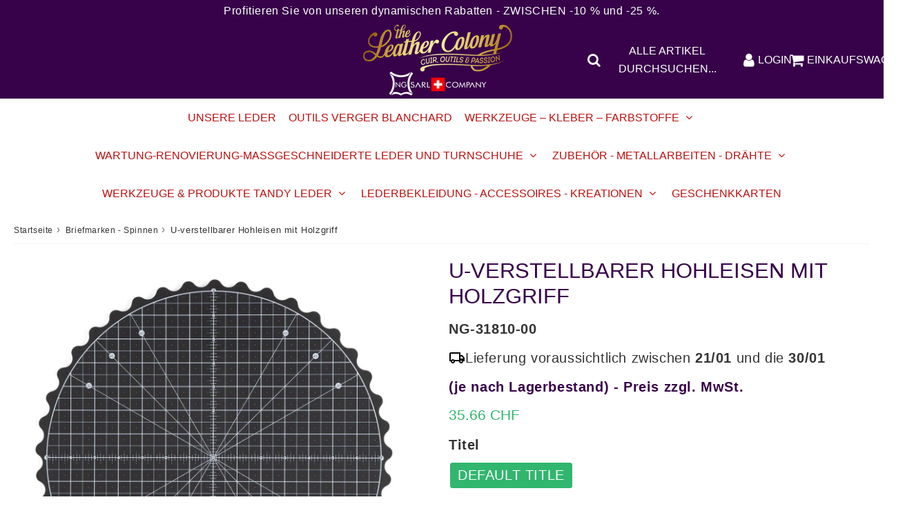

--- FILE ---
content_type: text/html; charset=utf-8
request_url: https://theleathercolony.ch/de/products/u-gouge-ajustable-avec-poignee-en-bois
body_size: 63385
content:

<!doctype html>
<html class="no-touch no-js" lang="de">
<head><meta charset="utf-8">
  <meta http-equiv="X-UA-Compatible" content="IE=edge,chrome=1">
  <meta name="viewport" content="width=device-width, initial-scale=1.0, shrink-to-fit=no" />
  <meta name="theme-color" content="#ffffff"><link rel="shortcut icon" href="//theleathercolony.ch/cdn/shop/files/NGTLC_GoldFavico_IA_V2_32x32.png?v=1707577771" type="image/png" />
  <link rel="apple-touch-icon" href="//theleathercolony.ch/cdn/shop/files/NGTLC_GoldFavico_IA_V2_128x128.png?v=1707577771"><title>
    Pince Dents Fermeture Éclair Tandy - Outil Réparation | The Leather Colony Suisse
  </title>       
  <meta name="description" content="Pince dents fermeture éclair Tandy outil réparation maroquinerie. Réparation fermetures cuir professionnel. Distribué en Suisse par NG Sàrl The Leather Colony.">
<meta property="og:site_name" content="NG Sàrl - The Leather Colony">
<meta property="og:url" content="https://theleathercolony.ch/de/products/u-gouge-ajustable-avec-poignee-en-bois">
<meta property="og:title" content="U-verstellbarer Hohleisen mit Holzgriff">
<meta property="og:type" content="product">


<meta property="og:description" content="Pince dents fermeture éclair Tandy outil réparation maroquinerie. Réparation fermetures cuir professionnel. Distribué en Suisse par NG Sàrl The Leather Colony.">

<meta property="og:price:amount" content="35.66">
  <meta property="og:price:currency" content="CHF"><meta property="og:image" content="http://theleathercolony.ch/cdn/shop/files/pince-dents-fermeture-eclair-tandy-outil-reparation-suisse_c43a60bd-6253-4b0e-a39b-0bbdba5f8af3_1024x1024.jpg?v=1758136255">
<meta property="og:image:secure_url" content="https://theleathercolony.ch/cdn/shop/files/pince-dents-fermeture-eclair-tandy-outil-reparation-suisse_c43a60bd-6253-4b0e-a39b-0bbdba5f8af3_1024x1024.jpg?v=1758136255">



  <meta name="twitter:card" content="summary_large_image">
  <meta name="twitter:image" content="https://theleathercolony.ch/cdn/shop/files/pince-dents-fermeture-eclair-tandy-outil-reparation-suisse_c43a60bd-6253-4b0e-a39b-0bbdba5f8af3_1024x1024.jpg?v=1758136255">
  <meta name="twitter:image:width" content="480">
  <meta name="twitter:image:height" content="480">

<meta name="twitter:title" content="U-verstellbarer Hohleisen mit Holzgriff">


<meta property="twitter:description" content="Pince dents fermeture éclair Tandy outil réparation maroquinerie. Réparation fermetures cuir professionnel. Distribué en Suisse par NG Sàrl The Leather Colony.">



  <link rel="canonical" href="https://theleathercolony.ch/de/products/u-gouge-ajustable-avec-poignee-en-bois" />
  
<script>window.performance && window.performance.mark && window.performance.mark('shopify.content_for_header.start');</script><meta name="facebook-domain-verification" content="mdbb72rcpin35qidolpgawazo3yvb1">
<meta id="shopify-digital-wallet" name="shopify-digital-wallet" content="/57029460140/digital_wallets/dialog">
<meta name="shopify-checkout-api-token" content="2c3f9b1840a26d43ccb809422a275e6c">
<meta id="in-context-paypal-metadata" data-shop-id="57029460140" data-venmo-supported="false" data-environment="production" data-locale="de_DE" data-paypal-v4="true" data-currency="CHF">
<link rel="alternate" hreflang="x-default" href="https://theleathercolony.ch/products/u-gouge-ajustable-avec-poignee-en-bois">
<link rel="alternate" hreflang="fr" href="https://theleathercolony.ch/products/u-gouge-ajustable-avec-poignee-en-bois">
<link rel="alternate" hreflang="de" href="https://theleathercolony.ch/de/products/u-gouge-ajustable-avec-poignee-en-bois">
<link rel="alternate" hreflang="it" href="https://theleathercolony.ch/it/products/u-gouge-ajustable-avec-poignee-en-bois">
<link rel="alternate" hreflang="en" href="https://theleathercolony.ch/en/products/u-gouge-ajustable-avec-poignee-en-bois">
<link rel="alternate" type="application/json+oembed" href="https://theleathercolony.ch/de/products/u-gouge-ajustable-avec-poignee-en-bois.oembed">
<script async="async" src="/checkouts/internal/preloads.js?locale=de-CH"></script>
<script id="shopify-features" type="application/json">{"accessToken":"2c3f9b1840a26d43ccb809422a275e6c","betas":["rich-media-storefront-analytics"],"domain":"theleathercolony.ch","predictiveSearch":true,"shopId":57029460140,"locale":"de"}</script>
<script>var Shopify = Shopify || {};
Shopify.shop = "ng-sarl-the-leather-colony.myshopify.com";
Shopify.locale = "de";
Shopify.currency = {"active":"CHF","rate":"1.0"};
Shopify.country = "CH";
Shopify.theme = {"name":"TheLeatherColony4-7-3_2024_V5_(EarlyProd)","id":135684292780,"schema_name":"Speedfly Theme","schema_version":"4.7.0","theme_store_id":null,"role":"main"};
Shopify.theme.handle = "null";
Shopify.theme.style = {"id":null,"handle":null};
Shopify.cdnHost = "theleathercolony.ch/cdn";
Shopify.routes = Shopify.routes || {};
Shopify.routes.root = "/de/";</script>
<script type="module">!function(o){(o.Shopify=o.Shopify||{}).modules=!0}(window);</script>
<script>!function(o){function n(){var o=[];function n(){o.push(Array.prototype.slice.apply(arguments))}return n.q=o,n}var t=o.Shopify=o.Shopify||{};t.loadFeatures=n(),t.autoloadFeatures=n()}(window);</script>
<script id="shop-js-analytics" type="application/json">{"pageType":"product"}</script>
<script defer="defer" async type="module" src="//theleathercolony.ch/cdn/shopifycloud/shop-js/modules/v2/client.init-shop-cart-sync_B5iHkXCa.de.esm.js"></script>
<script defer="defer" async type="module" src="//theleathercolony.ch/cdn/shopifycloud/shop-js/modules/v2/chunk.common_ChSzZR1-.esm.js"></script>
<script type="module">
  await import("//theleathercolony.ch/cdn/shopifycloud/shop-js/modules/v2/client.init-shop-cart-sync_B5iHkXCa.de.esm.js");
await import("//theleathercolony.ch/cdn/shopifycloud/shop-js/modules/v2/chunk.common_ChSzZR1-.esm.js");

  window.Shopify.SignInWithShop?.initShopCartSync?.({"fedCMEnabled":true,"windoidEnabled":true});

</script>
<script id="__st">var __st={"a":57029460140,"offset":3600,"reqid":"6aefa6a8-6557-4dd2-9d9a-1372d49211b0-1768593328","pageurl":"theleathercolony.ch\/de\/products\/u-gouge-ajustable-avec-poignee-en-bois","u":"e6ef88a3501a","p":"product","rtyp":"product","rid":7473178771628};</script>
<script>window.ShopifyPaypalV4VisibilityTracking = true;</script>
<script id="captcha-bootstrap">!function(){'use strict';const t='contact',e='account',n='new_comment',o=[[t,t],['blogs',n],['comments',n],[t,'customer']],c=[[e,'customer_login'],[e,'guest_login'],[e,'recover_customer_password'],[e,'create_customer']],r=t=>t.map((([t,e])=>`form[action*='/${t}']:not([data-nocaptcha='true']) input[name='form_type'][value='${e}']`)).join(','),a=t=>()=>t?[...document.querySelectorAll(t)].map((t=>t.form)):[];function s(){const t=[...o],e=r(t);return a(e)}const i='password',u='form_key',d=['recaptcha-v3-token','g-recaptcha-response','h-captcha-response',i],f=()=>{try{return window.sessionStorage}catch{return}},m='__shopify_v',_=t=>t.elements[u];function p(t,e,n=!1){try{const o=window.sessionStorage,c=JSON.parse(o.getItem(e)),{data:r}=function(t){const{data:e,action:n}=t;return t[m]||n?{data:e,action:n}:{data:t,action:n}}(c);for(const[e,n]of Object.entries(r))t.elements[e]&&(t.elements[e].value=n);n&&o.removeItem(e)}catch(o){console.error('form repopulation failed',{error:o})}}const l='form_type',E='cptcha';function T(t){t.dataset[E]=!0}const w=window,h=w.document,L='Shopify',v='ce_forms',y='captcha';let A=!1;((t,e)=>{const n=(g='f06e6c50-85a8-45c8-87d0-21a2b65856fe',I='https://cdn.shopify.com/shopifycloud/storefront-forms-hcaptcha/ce_storefront_forms_captcha_hcaptcha.v1.5.2.iife.js',D={infoText:'Durch hCaptcha geschützt',privacyText:'Datenschutz',termsText:'Allgemeine Geschäftsbedingungen'},(t,e,n)=>{const o=w[L][v],c=o.bindForm;if(c)return c(t,g,e,D).then(n);var r;o.q.push([[t,g,e,D],n]),r=I,A||(h.body.append(Object.assign(h.createElement('script'),{id:'captcha-provider',async:!0,src:r})),A=!0)});var g,I,D;w[L]=w[L]||{},w[L][v]=w[L][v]||{},w[L][v].q=[],w[L][y]=w[L][y]||{},w[L][y].protect=function(t,e){n(t,void 0,e),T(t)},Object.freeze(w[L][y]),function(t,e,n,w,h,L){const[v,y,A,g]=function(t,e,n){const i=e?o:[],u=t?c:[],d=[...i,...u],f=r(d),m=r(i),_=r(d.filter((([t,e])=>n.includes(e))));return[a(f),a(m),a(_),s()]}(w,h,L),I=t=>{const e=t.target;return e instanceof HTMLFormElement?e:e&&e.form},D=t=>v().includes(t);t.addEventListener('submit',(t=>{const e=I(t);if(!e)return;const n=D(e)&&!e.dataset.hcaptchaBound&&!e.dataset.recaptchaBound,o=_(e),c=g().includes(e)&&(!o||!o.value);(n||c)&&t.preventDefault(),c&&!n&&(function(t){try{if(!f())return;!function(t){const e=f();if(!e)return;const n=_(t);if(!n)return;const o=n.value;o&&e.removeItem(o)}(t);const e=Array.from(Array(32),(()=>Math.random().toString(36)[2])).join('');!function(t,e){_(t)||t.append(Object.assign(document.createElement('input'),{type:'hidden',name:u})),t.elements[u].value=e}(t,e),function(t,e){const n=f();if(!n)return;const o=[...t.querySelectorAll(`input[type='${i}']`)].map((({name:t})=>t)),c=[...d,...o],r={};for(const[a,s]of new FormData(t).entries())c.includes(a)||(r[a]=s);n.setItem(e,JSON.stringify({[m]:1,action:t.action,data:r}))}(t,e)}catch(e){console.error('failed to persist form',e)}}(e),e.submit())}));const S=(t,e)=>{t&&!t.dataset[E]&&(n(t,e.some((e=>e===t))),T(t))};for(const o of['focusin','change'])t.addEventListener(o,(t=>{const e=I(t);D(e)&&S(e,y())}));const B=e.get('form_key'),M=e.get(l),P=B&&M;t.addEventListener('DOMContentLoaded',(()=>{const t=y();if(P)for(const e of t)e.elements[l].value===M&&p(e,B);[...new Set([...A(),...v().filter((t=>'true'===t.dataset.shopifyCaptcha))])].forEach((e=>S(e,t)))}))}(h,new URLSearchParams(w.location.search),n,t,e,['guest_login'])})(!0,!0)}();</script>
<script integrity="sha256-4kQ18oKyAcykRKYeNunJcIwy7WH5gtpwJnB7kiuLZ1E=" data-source-attribution="shopify.loadfeatures" defer="defer" src="//theleathercolony.ch/cdn/shopifycloud/storefront/assets/storefront/load_feature-a0a9edcb.js" crossorigin="anonymous"></script>
<script data-source-attribution="shopify.dynamic_checkout.dynamic.init">var Shopify=Shopify||{};Shopify.PaymentButton=Shopify.PaymentButton||{isStorefrontPortableWallets:!0,init:function(){window.Shopify.PaymentButton.init=function(){};var t=document.createElement("script");t.src="https://theleathercolony.ch/cdn/shopifycloud/portable-wallets/latest/portable-wallets.de.js",t.type="module",document.head.appendChild(t)}};
</script>
<script data-source-attribution="shopify.dynamic_checkout.buyer_consent">
  function portableWalletsHideBuyerConsent(e){var t=document.getElementById("shopify-buyer-consent"),n=document.getElementById("shopify-subscription-policy-button");t&&n&&(t.classList.add("hidden"),t.setAttribute("aria-hidden","true"),n.removeEventListener("click",e))}function portableWalletsShowBuyerConsent(e){var t=document.getElementById("shopify-buyer-consent"),n=document.getElementById("shopify-subscription-policy-button");t&&n&&(t.classList.remove("hidden"),t.removeAttribute("aria-hidden"),n.addEventListener("click",e))}window.Shopify?.PaymentButton&&(window.Shopify.PaymentButton.hideBuyerConsent=portableWalletsHideBuyerConsent,window.Shopify.PaymentButton.showBuyerConsent=portableWalletsShowBuyerConsent);
</script>
<script data-source-attribution="shopify.dynamic_checkout.cart.bootstrap">document.addEventListener("DOMContentLoaded",(function(){function t(){return document.querySelector("shopify-accelerated-checkout-cart, shopify-accelerated-checkout")}if(t())Shopify.PaymentButton.init();else{new MutationObserver((function(e,n){t()&&(Shopify.PaymentButton.init(),n.disconnect())})).observe(document.body,{childList:!0,subtree:!0})}}));
</script>
<link id="shopify-accelerated-checkout-styles" rel="stylesheet" media="screen" href="https://theleathercolony.ch/cdn/shopifycloud/portable-wallets/latest/accelerated-checkout-backwards-compat.css" crossorigin="anonymous">
<style id="shopify-accelerated-checkout-cart">
        #shopify-buyer-consent {
  margin-top: 1em;
  display: inline-block;
  width: 100%;
}

#shopify-buyer-consent.hidden {
  display: none;
}

#shopify-subscription-policy-button {
  background: none;
  border: none;
  padding: 0;
  text-decoration: underline;
  font-size: inherit;
  cursor: pointer;
}

#shopify-subscription-policy-button::before {
  box-shadow: none;
}

      </style>

<script>window.performance && window.performance.mark && window.performance.mark('shopify.content_for_header.end');</script> 

  <!-- CSS - JS ================================================== -->     
  <link rel="preconnect" href="https://cdn.shopify.com" as="style" crossorigin>
  <link rel="preconnect" href="https://fonts.shopifycdn.com" crossorigin>  
  <link rel="preconnect" href="https://v.shopify.com" /> 
  <link rel="preconnect" href="https://cdn.shopifycloud.com" /> 
  <link rel="preconnect" href="https://monorail-edge.shopifysvc.com">  
  <link rel="preconnect" href="https://cdnjs.cloudflare.com">   

  
<style data-shopify>

@font-face {
  font-family: "Source Sans Pro";
  font-weight: 600;
  font-style: normal;
  font-display: optional;
  src: url("//theleathercolony.ch/cdn/fonts/source_sans_pro/sourcesanspro_n6.cdbfc001bf7647698fff34a09dc1c625e4008e01.woff2") format("woff2"),
       url("//theleathercolony.ch/cdn/fonts/source_sans_pro/sourcesanspro_n6.75b644b223b15254f28282d56f730f2224564c8d.woff") format("woff");
}


@font-face {
  font-family: "Source Sans Pro";
  font-weight: 600;
  font-style: normal;
  font-display: optional;
  src: url("//theleathercolony.ch/cdn/fonts/source_sans_pro/sourcesanspro_n6.cdbfc001bf7647698fff34a09dc1c625e4008e01.woff2") format("woff2"),
       url("//theleathercolony.ch/cdn/fonts/source_sans_pro/sourcesanspro_n6.75b644b223b15254f28282d56f730f2224564c8d.woff") format("woff");
}

@font-face {
  font-family: "Source Sans Pro";
  font-weight: 500;
  font-style: normal;
  font-display: optional;
  src: url("//theleathercolony.ch/cdn/fonts/source_sans_pro/sourcesanspro_n5.783a0e56914d4f6f44d3728e24352fac8739bbef.woff2") format("woff2"),
       url("//theleathercolony.ch/cdn/fonts/source_sans_pro/sourcesanspro_n5.a0c268a4943a8f0e51c6ea7086c7d033d0e9efb7.woff") format("woff");
}

@font-face {
  font-family: "Source Sans Pro";
  font-weight: 400;
  font-style: normal;
  font-display: optional;
  src: url("//theleathercolony.ch/cdn/fonts/source_sans_pro/sourcesanspro_n4.50ae3e156aed9a794db7e94c4d00984c7b66616c.woff2") format("woff2"),
       url("//theleathercolony.ch/cdn/fonts/source_sans_pro/sourcesanspro_n4.d1662e048bd96ae7123e46600ff9744c0d84502d.woff") format("woff");
}

@font-face {
  font-family: "Source Sans Pro";
  font-weight: 500;
  font-style: normal;
  font-display: optional;
  src: url("//theleathercolony.ch/cdn/fonts/source_sans_pro/sourcesanspro_n5.783a0e56914d4f6f44d3728e24352fac8739bbef.woff2") format("woff2"),
       url("//theleathercolony.ch/cdn/fonts/source_sans_pro/sourcesanspro_n5.a0c268a4943a8f0e51c6ea7086c7d033d0e9efb7.woff") format("woff");
}


:root {

  /* Width variables */
  --page-width: 1500px;
  --section-spaced: ; 
  --gutter: 2rem;
  --gutter-half: calc(var(--gutter) / 2);
  --gutter-quarter: calc(var(--gutter) / 4);

  /* FONT */

  /* Titles Font */
  --headerFontStack: "Source Sans Pro", sans-serif;
  --headerFontWeight: 500;

  /* Body Font */
  --bodyFontStack: "Source Sans Pro", sans-serif;
  --baseFontSize: 20px;
  --baseFontSizeMobile: 2,0rem;

  /* Navigation and Button Font */
  --accentFontStack: "Source Sans Pro", sans-serif;
  --accentFontWeight: 500;

  /* FONT SIZES */

  --h1FontSize: 3.1rem;
  --h2FontSize: 2.8rem;
  --h3FontSize: 2.4rem;
  --h4FontSize: 2.1rem;
  --h5FontSize: 1.9rem;

  --h1FontSizeSm: 2.2rem;
  --h2FontSizeSm: 2rem;
  --h3FontSizeSm: 1.8rem;
  --h4FontSizeSm: 1.7rem;
  --h5FontSizeSm: 1.6rem;

  --btnAtcFontSize: 19px;
  --btnFontSize: 16px;
  --btnPadding: 1.6rem;
  --btnAtcPadding: 1.6rem;
  
  --btnFontWeight: 500;
  
  --navFontSize: 16px;

  --priceFontSize: 21px;
  --priceFontSizeSmall: 17px;
  
  /* COLORS */

  /* General colors */
  --colorBody: #FFF;
  --colorTextBody: #333333;
  --colorTextTitle: #370249; 

  --colorSectionTitles: #370249;
  --colorSectionTitlesBg: ;
  --colorError: #ff1100;
  --colorPrice: #31b66e;
  --colorPrice2: #606060;
  
  --colorPriceBg: #31b66e;
  --colorPriceText: #fafafa; 

  /* Button colors */
  
  --colorBtnPrimaryBg: #761596;
  --colorBtnPrimaryText: #fff;
  --sizeBtnPrimaryBorder: 0px; 
  --colorBtnPrimaryBorder: #333;
  --colorBtnPrimaryBgHover: #31b66e;
  --colorBtnPrimaryTextHover: #fff;
  --colorBtnPrimaryBorderHover: rgba(0,0,0,0);

  --colorBtnSecondaryBg: #761596;
  --colorBtnSecondaryText: #fff;  
  --sizeBtnSecondaryBorder: 0px;
  --colorBtnSecondaryBorder: rgba(0,0,0,0);
  --colorBtnSecondaryBgHover: #31b66e;
  --colorBtnSecondaryTextHover: #fff;  
  --colorBtnSecondaryBorderHover: rgba(0,0,0,0);

  --colorBtnThirdBg: #761596;
  --colorBtnThirdText: #ffffff;  
  --sizeBtnThirdBorder: 1px;
  --colorBtnThirdBorder: rgba(0,0,0,0);

  --colorBtnThirdBgHover: #333;
  --colorBtnThirdTextHover: #FFF;  
  --colorBtnThirdBorderHover: #333;

  --colorBtnAtcText: #ffffff;
  --colorBtnAtcBg: #761596;
  --colorBtnAtcTextHover: #fff;
  --colorBtnAtcBgHover: #31b66e;
  --sizeBtnAtcBorder: 2px; 
  --colorBtnAtcBorder: rgba(0,0,0,0);
  --colorBtnBuyNowText: #fff;
  --colorBtnBuyNowBg: #31b66e;

  /* link colors */
  --colorLink: #196fbb;

 /* Site Header */
  --headerBackground: #370249;
  --headerText: #ffffff;
  --headerButtonAndSearch: rgba(0,0,0,0);
  --headerSearchColor: #fff;
  --headerSearchBgColor: rgba(0,0,0,0);
  --headerActionCartColor: #fff;
  --headerActionCartBgColor: rgba(0,0,0,0);
  --headerAccountColor: #fff;
  --headerAccountBgColor: rgba(0,0,0,0);
  --headerCartCount: #ff1100;  
  --topheaderTextColor:#ffffff;
  --topheaderBgColor:#370249;
  --sectionCollectionColorText:#370249;
  --sectionCollectionColorBg:rgba(250, 250, 250, 0.8);
  --sectionCollectionColorTextHover:#761596;
  --sectionCollectionColorBgHover:rgba(250, 250, 250, 0.8);

  --sectionHeaderColorIcon1: rgba(0,0,0,0);
  --sectionHeaderColorIcon2: #ffffff;

  --searchAutoCompleteBg: #fafafa;
  --searchAutoCompleteBorder: #f3f3f3;
  --searchAutoCompleteColor: #333333;
  --searchModalBgColor: rgba(0, 0, 0, 0.9);
  --searchModalBtnCloseColor: #FFF;
  --searchModalBlocBorderColor: #FFF;
  --searchModalBlocTextColor: #FFF;
  --searchModalBlocIconColor: #FFF;

  /* Product */

  --navProductsText: #acacac;
  --tabColor: #333333;
  --tabBgColor: #f5f5f5;
  --tabBorderColor: #370249;
  
  --variantLabel: #333;
  --swatchBtnColor: #333333;
  --swatchBtnBgColor: #f3f3f3;
  --swatchBtnBorderColor: #761596;
  --swatchBtnColorHover: #fff;
  --swatchBtnBgColorHover: #31b66e;
  --swatchBtnBorderColorHover: #31b66e;
  --swatchBtnBorderWidth: 40;  
  --variant-box-shadow: 0 0 2px ;

  /* Cart */
  --headerCartColor: #1c1c1c;
  --headerCartBg: #fafafa;
  --headerCartBorder: #370249;

  /* Nav background */
  --colorNav: #ffffff;
  --colorNavText: #bc1010;
  --colorNavTextHover: #31b66e;
  --colorNavTextHover2: #31b66e;
  --colorNav2: #fafafa;
  --colorNav2Text: #370249;
  --colorMegamenu: #e4e4e4;

  /* Mobile Nav Bar */
  --mobileNavBarHeight: 50px;

  /* Product */
  --productStockBg: #ffe8e8;
  --productStockBgActive: #ca0000;
  --productQtyColor: #333333;
  --productQtyBgColor: #ffffff;
  --colorBorder: #e4e4e4;

  /* Blog */
  --blog-summary-bg-color: #fff;
  --blog-summary-border-color: #dddddd;
  --blog-summary-title-color: #370249;
  --blog-summary-link-color: #186ab9;
  

  /* Slider */
  --slider_title_color: #440a57;
  --slider_bgtitle_color: rgba(255, 255, 255, 0);
  --slider_text_color: #ffffff;
  --slider_bgtext_color: rgba(0, 0, 0, 0);
  --slider_btn_title_color: #ffffff;
  --slider_btn_bgtitle_color: #761496;
  --slider_btn_text_hover_title_color: #ffffff;
  --slider_btn_bg_hover_title_color: #31b66e;
  --slider_btn_border_color: rgba(0,0,0,0);
  --slider_btn_border_hover_color: #761596;

  --slider_btn2_title_color: #333;
  --slider_btn2_bgtitle_color: #ffffff;
  --slider_btn2_text_hover_title_color: #fff;
  --slider_btn2_bg_hover_title_color: #31b66e;
  --slider_btn2_border_color: #333;
  --slider_btn2_border_hover_color: #761596;

  --slider_angle: #dddddd;
  --slider_btn_scroll_color: #2e3438;
  --slider_btn_scroll_bg_color: rgba(255, 255, 255, 0.7);
  --slider_dots_color: #bbbbbb;
  --slider_dots_color_hover: #fdfdfd;

  /* Testimonial */
  --color-testimonial: #333333;
  --color-testimonial-star: #31b66e;
  --color-testimonial-arrow-bg: ;
  --color-testimonial-arrow: #333333;

  /* FAQ */
  --colorFaqPanelTitle: #370249;
  --colorFaqPanelTitleBg: #ffffff;
  --colorFaqPanelText: #333333;
  --colorFaqPanelTextBg: #ffffff;
  --colorFaqPanelBorder: #DEDEDE;

  /* newsletter */
  --color-newsletter-form-field: #333333;
  --color-newsletter-form-field-bg: #fff;
  --color-newsletter-form-btn: #FFFFFF;
  --color-newsletter-form-btn-bg: #31b66e;

  /* newsletter popup */
  --newsletterPopupColor: #333;
  --newsletterPopupBgColor: #fff;
  --newsletterPopupClose: #fff;
  --newsletterPopupBgClose: #911b1b;

  /* sticky bar */
  --stickybarColor: #370249;
  --stickybarBgColor: #ffffff;
  --stickybarPositionTop: auto;
  --stickybarPositionBottom: auto;

  /* bundles */
  --bundleColor: #333333;
  --bundleBgColor: #e9e9e9;
  --bundleStarColor: #31b66e;

  /* special offer */
  --specialOfferColor: #333;
  --specialOfferBgColor: #ffffff;
  --specialOfferColorActive: #fafafa;
  --specialOfferBgColorActive: #31b66e;
  --specialOfferPrice: #f50a0a;
  --specialOfferBorderColor: #370249;
  --specialOfferChecked: #370249;

  /* Site Footer */
  --colorFooterBg: #370249;
  --colorFooterTitle: #fafafa;
  --colorFooterText: #f3f3f3;
  --colorSvg:#370249;
  --colorFooterBgBtn: #31b66e;
  --colorFooterBgBtnText: #ffffff;
  --colorFooterBgInput: #ffffff;
  --colorFooterBgInputText: #761596;
  --colorBackToTop1: #f3f3f3;
  --colorBackToTop2: rgba(219, 202, 225, 0.9);
  --colorFooterSocialLinks: #fafafa;


  /* Size chart */
  --sizeChartColor: #333333;
  --sizeChartBg: #ffffff;
  --sizeChartTitleColor: #370249;
  --sizeChartTitleBg: #333333;

  /* Helper colors */
  --disabledGrey: #f6f6f6;
  --disabledBorder: var(--disabledGrey);
  --errorRed: #dc0000;
  --errorRedBg: var(--errorRed);
  --successGreen: #0a942a;

  /* Radius */
  --radius: 2px;
  --btnBorderRadius:3px;

 /* Share buttons  */
  --shareButtonHeight: 22px;
  --shareButtonCleanHeight: 30px;
  --shareBorderColor: #ececec;

 /* Collections */
  --filterIconWidth: 12px;
  --innerFilterIconWidth: 6px;

  /* Placeholder colors */
  --color-blankstate: rgba(var(--colorTextBody), 0.35);
  --color-blankstate-border: rgba(var(--colorTextBody), 0.2);
  --color-blankstate-background: rgba(var(--colorTextBody), 0.1);
  --color-text-body-opacity1: rgba(51, 51, 51, 0.05);
  --color-text-body-opacity2: rgba(51, 51, 51, 0.1);
  --color-text-body-opacity3: rgba(51, 51, 51, 0.2);
  --color-text-body-opacity4: rgba(51, 51, 51, 0.3);

  /*  SPACINGS */

  /* Letter Spacing */
  --titleLetterSpacing: 0px;
  --navLetterSpacing: 0px;
  --btnLetterSpacing: 0px;  
  
}    

.color-scheme-1, .shopify-section .color-scheme-1 > div {
  background: #fafafa;
  color: #333333;
   --colorSectionTitles: #333333; 
}

.color-scheme-2, .shopify-section .color-scheme-2 > div {
  background: #fafafa;
  color: #333;
  --colorSectionTitles: #333; 
}

.color-scheme-3, .shopify-section .color-scheme-3 > div  {
  background: #fafafa;
  color: #333333;
  --colorSectionTitles: #333333; 
}


.color-scheme-inverse, .shopify-section .color-scheme-inverse > div {
  color: #fafafa;
  background: #333333;
}
.color-scheme-inverse * {
  --colorSectionTitles: #fafafa; 
}
.color-scheme-1 .btn-inherit, .shopify-section .color-scheme-1 .btn-inherit { 
  --colorBtnPrimaryBorder: #333333;
}
.color-scheme-2 .btn-inherit, .shopify-section .color-scheme-2 .btn-inherit { 
  --colorBtnPrimaryBorder: #333;
}
.color-scheme-3 .btn-inherit, .shopify-section .color-scheme-3 .btn-inherit { 
  --colorBtnPrimaryBorder: #333333;
}
.color-scheme-3 .btn-inherit, .shopify-section .color-scheme-4 .btn-inherit { 
  --colorBtnThirdBorder: ;
}
.color-scheme-inverse .btn-inherit, .shopify-section .color-scheme-inverse .btn-inherit {
  --colorBtnPrimaryBg: #fff;
  --colorBtnPrimaryText: #761596;
  --colorBtnPrimaryBorder: #fff;
}

/*.shopify-section .color-scheme-1:not(.image-with-text-section), .shopify-section .color-scheme-2:not(.image-with-text-section), 
.shopify-section .color-scheme-3:not(.image-with-text-section), .shopify-section .color-scheme-inverse:not(.image-with-text-section) {
  padding:var(--section-spaced) 0;
}
*/

.shopify-section .color-scheme:not(.color-scheme-none) .color-scheme-inner {  
   padding:var(--gutter);
}
.shopify-section .color-scheme-1 .color-scheme-inner {
   background: rgba(51, 51, 51, 0.05);  
}
.shopify-section .color-scheme-2 .color-scheme-inner {
   background: rgba(51, 51, 51, 0.05);  
}
.shopify-section .color-scheme-3 .color-scheme-inner {
   background: rgba(51, 51, 51, 0.05);  
}
.shopify-section .color-scheme-inverse .color-scheme-inner {
   background: rgba(250, 250, 250, 0.05);  
}




</style>
 
 
  <link rel="preload" href=//theleathercolony.ch/cdn/shop/t/23/assets/font-awesome.min.css?v=39342224694163066551712832781 as="style" onload="this.rel='stylesheet'">  

  <link href="//theleathercolony.ch/cdn/shop/t/23/assets/theme.css?v=53154558054227500791726584448" rel="stylesheet" type="text/css" media="all" />
  
  <script src="//theleathercolony.ch/cdn/shop/t/23/assets/vendor.js?v=45007066030548803271712832764" defer></script> 
  <script src="//theleathercolony.ch/cdn/shop/t/23/assets/jquery-3.6.0.min.js?v=115860211936397945481712832763"></script> 
  <script src="//theleathercolony.ch/cdn/shop/t/23/assets/theme.js?v=44741816096499466371726584541" defer></script>   
   
  
  

     
  
  <!-- Code script ================================================== -->
  <meta name="facebook-domain-verification" content="pmjrwswuw1ef7cvy9iccm9paa1yubb" />     
  

  <style>
    .slideshow .slide:not(:first-child), .slick-slider .slick-slide:not(:first-child) { display: none; opacity: 0; }
    .slideshow.slick-initialized .slide, .slick-slider.slick-initialized .slick-slide, .slick-slider.slick-initialized .slideshow-show-true  { display: block !important; opacity: 1; } 
    .slick-slider  { opacity: 0; }
    .slick-slider.slick-initialized { opacity: 1 !important; }
  </style>
  

  <!--CPC-->
  
<!-- BEGIN app block: shopify://apps/consentmo-gdpr/blocks/ada_compliance/4fbe573f-a377-4fea-9801-3ee0858cae41 -->
<!-- END app block --><!-- BEGIN app block: shopify://apps/consentmo-gdpr/blocks/gdpr_cookie_consent/4fbe573f-a377-4fea-9801-3ee0858cae41 -->


<!-- END app block --><!-- BEGIN app block: shopify://apps/apippa-custom-price-calc/blocks/cpc-app-embed/c499fa68-8478-4285-a3f7-27654dd66c3e -->    
    <script>console.log("Not inside Theme Editor");</script>
    
      <!-- Injecting jQuery from CDN -->
    
      <script>
        (function() {
          function loadScript(src, callback) {
            var script = document.createElement('script');
            script.src = src;
            script.type = 'text/javascript';
            script.onload = callback;
            document.head.appendChild(script);
          }
      
          function loadCalculator() {
            loadScript('https://cdn-assets.custompricecalculator.com/shopify/calculator.js', function() {
              console.log('Calculator script loaded!');
            });
          }
          setTimeout(function(){
          if (typeof window.jQuery === 'undefined') {
            loadScript('https://ajax.googleapis.com/ajax/libs/jquery/3.7.1/jquery.min.js', function() {
              console.log('jQuery loaded!');
              loadCalculator();
            });
          } else {
            console.log('jQuery already present!');
            loadCalculator();
          }
        }, 800);
        })();
      </script>
       
    
  
  <!-- END app block --><!-- BEGIN app block: shopify://apps/klaviyo-email-marketing-sms/blocks/klaviyo-onsite-embed/2632fe16-c075-4321-a88b-50b567f42507 -->












  <script async src="https://static.klaviyo.com/onsite/js/Tu384F/klaviyo.js?company_id=Tu384F"></script>
  <script>!function(){if(!window.klaviyo){window._klOnsite=window._klOnsite||[];try{window.klaviyo=new Proxy({},{get:function(n,i){return"push"===i?function(){var n;(n=window._klOnsite).push.apply(n,arguments)}:function(){for(var n=arguments.length,o=new Array(n),w=0;w<n;w++)o[w]=arguments[w];var t="function"==typeof o[o.length-1]?o.pop():void 0,e=new Promise((function(n){window._klOnsite.push([i].concat(o,[function(i){t&&t(i),n(i)}]))}));return e}}})}catch(n){window.klaviyo=window.klaviyo||[],window.klaviyo.push=function(){var n;(n=window._klOnsite).push.apply(n,arguments)}}}}();</script>

  
    <script id="viewed_product">
      if (item == null) {
        var _learnq = _learnq || [];

        var MetafieldReviews = null
        var MetafieldYotpoRating = null
        var MetafieldYotpoCount = null
        var MetafieldLooxRating = null
        var MetafieldLooxCount = null
        var okendoProduct = null
        var okendoProductReviewCount = null
        var okendoProductReviewAverageValue = null
        try {
          // The following fields are used for Customer Hub recently viewed in order to add reviews.
          // This information is not part of __kla_viewed. Instead, it is part of __kla_viewed_reviewed_items
          MetafieldReviews = {};
          MetafieldYotpoRating = null
          MetafieldYotpoCount = null
          MetafieldLooxRating = null
          MetafieldLooxCount = null

          okendoProduct = null
          // If the okendo metafield is not legacy, it will error, which then requires the new json formatted data
          if (okendoProduct && 'error' in okendoProduct) {
            okendoProduct = null
          }
          okendoProductReviewCount = okendoProduct ? okendoProduct.reviewCount : null
          okendoProductReviewAverageValue = okendoProduct ? okendoProduct.reviewAverageValue : null
        } catch (error) {
          console.error('Error in Klaviyo onsite reviews tracking:', error);
        }

        var item = {
          Name: "U-verstellbarer Hohleisen mit Holzgriff",
          ProductID: 7473178771628,
          Categories: ["Briefmarken - Spinnen","Werkzeuge \u0026amp; Produkte Tandy Leder"],
          ImageURL: "https://theleathercolony.ch/cdn/shop/files/pince-dents-fermeture-eclair-tandy-outil-reparation-suisse_c43a60bd-6253-4b0e-a39b-0bbdba5f8af3_grande.jpg?v=1758136255",
          URL: "https://theleathercolony.ch/de/products/u-gouge-ajustable-avec-poignee-en-bois",
          Brand: "Tandy Leather",
          Price: "35.66 CHF",
          Value: "35.66",
          CompareAtPrice: "35.66 CHF"
        };
        _learnq.push(['track', 'Viewed Product', item]);
        _learnq.push(['trackViewedItem', {
          Title: item.Name,
          ItemId: item.ProductID,
          Categories: item.Categories,
          ImageUrl: item.ImageURL,
          Url: item.URL,
          Metadata: {
            Brand: item.Brand,
            Price: item.Price,
            Value: item.Value,
            CompareAtPrice: item.CompareAtPrice
          },
          metafields:{
            reviews: MetafieldReviews,
            yotpo:{
              rating: MetafieldYotpoRating,
              count: MetafieldYotpoCount,
            },
            loox:{
              rating: MetafieldLooxRating,
              count: MetafieldLooxCount,
            },
            okendo: {
              rating: okendoProductReviewAverageValue,
              count: okendoProductReviewCount,
            }
          }
        }]);
      }
    </script>
  




  <script>
    window.klaviyoReviewsProductDesignMode = false
  </script>







<!-- END app block --><!-- BEGIN app block: shopify://apps/simprosys-google-shopping-feed/blocks/core_settings_block/1f0b859e-9fa6-4007-97e8-4513aff5ff3b --><!-- BEGIN: GSF App Core Tags & Scripts by Simprosys Google Shopping Feed -->

    <!-- BEGIN app snippet: gsf_verification_code -->


    <meta name="p:domain_verify" content="1419ea3134f38483bdfe52b34cf03d13" />

<!-- END app snippet -->









<!-- END: GSF App Core Tags & Scripts by Simprosys Google Shopping Feed -->
<!-- END app block --><!-- BEGIN app block: shopify://apps/helium-customer-fields/blocks/app-embed/bab58598-3e6a-4377-aaaa-97189b15f131 -->







































<script>
  if ('CF' in window) {
    window.CF.appEmbedEnabled = true;
  } else {
    window.CF = {
      appEmbedEnabled: true,
    };
  }

  window.CF.editAccountFormId = "dGtQj3";
  window.CF.registrationFormId = "dGtQj3";
</script>

<!-- BEGIN app snippet: patch-registration-links -->







































<script>
  function patchRegistrationLinks() {
    const PATCHABLE_LINKS_SELECTOR = 'a[href*="/account/register"]';

    const search = new URLSearchParams(window.location.search);
    const checkoutUrl = search.get('checkout_url');
    const returnUrl = search.get('return_url');

    const redirectUrl = checkoutUrl || returnUrl;
    if (!redirectUrl) return;

    const registrationLinks = Array.from(document.querySelectorAll(PATCHABLE_LINKS_SELECTOR));
    registrationLinks.forEach(link => {
      const url = new URL(link.href);

      url.searchParams.set('return_url', redirectUrl);

      link.href = url.href;
    });
  }

  if (['complete', 'interactive', 'loaded'].includes(document.readyState)) {
    patchRegistrationLinks();
  } else {
    document.addEventListener('DOMContentLoaded', () => patchRegistrationLinks());
  }
</script><!-- END app snippet -->
<!-- BEGIN app snippet: patch-login-grecaptcha-conflict -->







































<script>
  // Fixes a problem where both grecaptcha and hcaptcha response fields are included in the /account/login form submission
  // resulting in a 404 on the /challenge page.
  // This is caused by our triggerShopifyRecaptchaLoad function in initialize-forms.liquid.ejs
  // The fix itself just removes the unnecessary g-recaptcha-response input

  function patchLoginGrecaptchaConflict() {
    Array.from(document.querySelectorAll('form')).forEach(form => {
      form.addEventListener('submit', e => {
        const grecaptchaResponse = form.querySelector('[name="g-recaptcha-response"]');
        const hcaptchaResponse = form.querySelector('[name="h-captcha-response"]');

        if (grecaptchaResponse && hcaptchaResponse) {
          // Can't use both. Only keep hcaptcha response field.
          grecaptchaResponse.parentElement.removeChild(grecaptchaResponse);
        }
      })
    })
  }

  if (['complete', 'interactive', 'loaded'].includes(document.readyState)) {
    patchLoginGrecaptchaConflict();
  } else {
    document.addEventListener('DOMContentLoaded', () => patchLoginGrecaptchaConflict());
  }
</script><!-- END app snippet -->
<!-- BEGIN app snippet: embed-data -->


























































<script>
  window.CF.version = "5.1.3";
  window.CF.environment = 
  {
  
  "domain": "ng-sarl-the-leather-colony.myshopify.com",
  "servicesToken": "1768593329:5ba7374601ff3c8ae95729929916aa136eb48999c48e44e59b770dc100a89ba0",
  "baseApiUrl": "https:\/\/app.customerfields.com",
  "captchaSiteKey": "6LcpnQUmAAAAAPSX3rIdM_Hf23X1J0okY7GyfeIN",
  "captchaEnabled": true,
  "proxyPath": "\/tools\/customr",
  "countries": [{"name":"Afghanistan","code":"AF"},{"name":"Åland Islands","code":"AX"},{"name":"Albania","code":"AL"},{"name":"Algeria","code":"DZ"},{"name":"Andorra","code":"AD"},{"name":"Angola","code":"AO"},{"name":"Anguilla","code":"AI"},{"name":"Antigua \u0026 Barbuda","code":"AG"},{"name":"Argentina","code":"AR","provinces":[{"name":"Buenos Aires Province","code":"B"},{"name":"Catamarca","code":"K"},{"name":"Chaco","code":"H"},{"name":"Chubut","code":"U"},{"name":"Buenos Aires (Autonomous City)","code":"C"},{"name":"Córdoba","code":"X"},{"name":"Corrientes","code":"W"},{"name":"Entre Ríos","code":"E"},{"name":"Formosa","code":"P"},{"name":"Jujuy","code":"Y"},{"name":"La Pampa","code":"L"},{"name":"La Rioja","code":"F"},{"name":"Mendoza","code":"M"},{"name":"Misiones","code":"N"},{"name":"Neuquén","code":"Q"},{"name":"Río Negro","code":"R"},{"name":"Salta","code":"A"},{"name":"San Juan","code":"J"},{"name":"San Luis","code":"D"},{"name":"Santa Cruz","code":"Z"},{"name":"Santa Fe","code":"S"},{"name":"Santiago del Estero","code":"G"},{"name":"Tierra del Fuego","code":"V"},{"name":"Tucumán","code":"T"}]},{"name":"Armenia","code":"AM"},{"name":"Aruba","code":"AW"},{"name":"Ascension Island","code":"AC"},{"name":"Australia","code":"AU","provinces":[{"name":"Australian Capital Territory","code":"ACT"},{"name":"New South Wales","code":"NSW"},{"name":"Northern Territory","code":"NT"},{"name":"Queensland","code":"QLD"},{"name":"South Australia","code":"SA"},{"name":"Tasmania","code":"TAS"},{"name":"Victoria","code":"VIC"},{"name":"Western Australia","code":"WA"}]},{"name":"Austria","code":"AT"},{"name":"Azerbaijan","code":"AZ"},{"name":"Bahamas","code":"BS"},{"name":"Bahrain","code":"BH"},{"name":"Bangladesh","code":"BD"},{"name":"Barbados","code":"BB"},{"name":"Belarus","code":"BY"},{"name":"Belgium","code":"BE"},{"name":"Belize","code":"BZ"},{"name":"Benin","code":"BJ"},{"name":"Bermuda","code":"BM"},{"name":"Bhutan","code":"BT"},{"name":"Bolivia","code":"BO"},{"name":"Bosnia \u0026 Herzegovina","code":"BA"},{"name":"Botswana","code":"BW"},{"name":"Brazil","code":"BR","provinces":[{"name":"Acre","code":"AC"},{"name":"Alagoas","code":"AL"},{"name":"Amapá","code":"AP"},{"name":"Amazonas","code":"AM"},{"name":"Bahia","code":"BA"},{"name":"Ceará","code":"CE"},{"name":"Federal District","code":"DF"},{"name":"Espírito Santo","code":"ES"},{"name":"Goiás","code":"GO"},{"name":"Maranhão","code":"MA"},{"name":"Mato Grosso","code":"MT"},{"name":"Mato Grosso do Sul","code":"MS"},{"name":"Minas Gerais","code":"MG"},{"name":"Pará","code":"PA"},{"name":"Paraíba","code":"PB"},{"name":"Paraná","code":"PR"},{"name":"Pernambuco","code":"PE"},{"name":"Piauí","code":"PI"},{"name":"Rio Grande do Norte","code":"RN"},{"name":"Rio Grande do Sul","code":"RS"},{"name":"Rio de Janeiro","code":"RJ"},{"name":"Rondônia","code":"RO"},{"name":"Roraima","code":"RR"},{"name":"Santa Catarina","code":"SC"},{"name":"São Paulo","code":"SP"},{"name":"Sergipe","code":"SE"},{"name":"Tocantins","code":"TO"}]},{"name":"British Indian Ocean Territory","code":"IO"},{"name":"British Virgin Islands","code":"VG"},{"name":"Brunei","code":"BN"},{"name":"Bulgaria","code":"BG"},{"name":"Burkina Faso","code":"BF"},{"name":"Burundi","code":"BI"},{"name":"Cambodia","code":"KH"},{"name":"Cameroon","code":"CM"},{"name":"Canada","code":"CA","provinces":[{"name":"Alberta","code":"AB"},{"name":"British Columbia","code":"BC"},{"name":"Manitoba","code":"MB"},{"name":"New Brunswick","code":"NB"},{"name":"Newfoundland and Labrador","code":"NL"},{"name":"Northwest Territories","code":"NT"},{"name":"Nova Scotia","code":"NS"},{"name":"Nunavut","code":"NU"},{"name":"Ontario","code":"ON"},{"name":"Prince Edward Island","code":"PE"},{"name":"Quebec","code":"QC"},{"name":"Saskatchewan","code":"SK"},{"name":"Yukon","code":"YT"}]},{"name":"Cape Verde","code":"CV"},{"name":"Caribbean Netherlands","code":"BQ"},{"name":"Cayman Islands","code":"KY"},{"name":"Central African Republic","code":"CF"},{"name":"Chad","code":"TD"},{"name":"Chile","code":"CL","provinces":[{"name":"Arica y Parinacota","code":"AP"},{"name":"Tarapacá","code":"TA"},{"name":"Antofagasta","code":"AN"},{"name":"Atacama","code":"AT"},{"name":"Coquimbo","code":"CO"},{"name":"Valparaíso","code":"VS"},{"name":"Santiago Metropolitan","code":"RM"},{"name":"Libertador General Bernardo O’Higgins","code":"LI"},{"name":"Maule","code":"ML"},{"name":"Ñuble","code":"NB"},{"name":"Bío Bío","code":"BI"},{"name":"Araucanía","code":"AR"},{"name":"Los Ríos","code":"LR"},{"name":"Los Lagos","code":"LL"},{"name":"Aysén","code":"AI"},{"name":"Magallanes Region","code":"MA"}]},{"name":"China","code":"CN","provinces":[{"name":"Anhui","code":"AH"},{"name":"Beijing","code":"BJ"},{"name":"Chongqing","code":"CQ"},{"name":"Fujian","code":"FJ"},{"name":"Gansu","code":"GS"},{"name":"Guangdong","code":"GD"},{"name":"Guangxi","code":"GX"},{"name":"Guizhou","code":"GZ"},{"name":"Hainan","code":"HI"},{"name":"Hebei","code":"HE"},{"name":"Heilongjiang","code":"HL"},{"name":"Henan","code":"HA"},{"name":"Hubei","code":"HB"},{"name":"Hunan","code":"HN"},{"name":"Inner Mongolia","code":"NM"},{"name":"Jiangsu","code":"JS"},{"name":"Jiangxi","code":"JX"},{"name":"Jilin","code":"JL"},{"name":"Liaoning","code":"LN"},{"name":"Ningxia","code":"NX"},{"name":"Qinghai","code":"QH"},{"name":"Shaanxi","code":"SN"},{"name":"Shandong","code":"SD"},{"name":"Shanghai","code":"SH"},{"name":"Shanxi","code":"SX"},{"name":"Sichuan","code":"SC"},{"name":"Tianjin","code":"TJ"},{"name":"Xinjiang","code":"XJ"},{"name":"Tibet","code":"YZ"},{"name":"Yunnan","code":"YN"},{"name":"Zhejiang","code":"ZJ"}]},{"name":"Christmas Island","code":"CX"},{"name":"Cocos (Keeling) Islands","code":"CC"},{"name":"Colombia","code":"CO","provinces":[{"name":"Capital District","code":"DC"},{"name":"Amazonas","code":"AMA"},{"name":"Antioquia","code":"ANT"},{"name":"Arauca","code":"ARA"},{"name":"Atlántico","code":"ATL"},{"name":"Bolívar","code":"BOL"},{"name":"Boyacá","code":"BOY"},{"name":"Caldas","code":"CAL"},{"name":"Caquetá","code":"CAQ"},{"name":"Casanare","code":"CAS"},{"name":"Cauca","code":"CAU"},{"name":"Cesar","code":"CES"},{"name":"Chocó","code":"CHO"},{"name":"Córdoba","code":"COR"},{"name":"Cundinamarca","code":"CUN"},{"name":"Guainía","code":"GUA"},{"name":"Guaviare","code":"GUV"},{"name":"Huila","code":"HUI"},{"name":"La Guajira","code":"LAG"},{"name":"Magdalena","code":"MAG"},{"name":"Meta","code":"MET"},{"name":"Nariño","code":"NAR"},{"name":"Norte de Santander","code":"NSA"},{"name":"Putumayo","code":"PUT"},{"name":"Quindío","code":"QUI"},{"name":"Risaralda","code":"RIS"},{"name":"San Andrés \u0026 Providencia","code":"SAP"},{"name":"Santander","code":"SAN"},{"name":"Sucre","code":"SUC"},{"name":"Tolima","code":"TOL"},{"name":"Valle del Cauca","code":"VAC"},{"name":"Vaupés","code":"VAU"},{"name":"Vichada","code":"VID"}]},{"name":"Comoros","code":"KM"},{"name":"Congo - Brazzaville","code":"CG"},{"name":"Congo - Kinshasa","code":"CD"},{"name":"Cook Islands","code":"CK"},{"name":"Costa Rica","code":"CR","provinces":[{"name":"Alajuela","code":"CR-A"},{"name":"Cartago","code":"CR-C"},{"name":"Guanacaste","code":"CR-G"},{"name":"Heredia","code":"CR-H"},{"name":"Limón","code":"CR-L"},{"name":"Puntarenas","code":"CR-P"},{"name":"San José","code":"CR-SJ"}]},{"name":"Croatia","code":"HR"},{"name":"Curaçao","code":"CW"},{"name":"Cyprus","code":"CY"},{"name":"Czechia","code":"CZ"},{"name":"Côte d’Ivoire","code":"CI"},{"name":"Denmark","code":"DK"},{"name":"Djibouti","code":"DJ"},{"name":"Dominica","code":"DM"},{"name":"Dominican Republic","code":"DO"},{"name":"Ecuador","code":"EC"},{"name":"Egypt","code":"EG","provinces":[{"name":"6th of October","code":"SU"},{"name":"Al Sharqia","code":"SHR"},{"name":"Alexandria","code":"ALX"},{"name":"Aswan","code":"ASN"},{"name":"Asyut","code":"AST"},{"name":"Beheira","code":"BH"},{"name":"Beni Suef","code":"BNS"},{"name":"Cairo","code":"C"},{"name":"Dakahlia","code":"DK"},{"name":"Damietta","code":"DT"},{"name":"Faiyum","code":"FYM"},{"name":"Gharbia","code":"GH"},{"name":"Giza","code":"GZ"},{"name":"Helwan","code":"HU"},{"name":"Ismailia","code":"IS"},{"name":"Kafr el-Sheikh","code":"KFS"},{"name":"Luxor","code":"LX"},{"name":"Matrouh","code":"MT"},{"name":"Minya","code":"MN"},{"name":"Monufia","code":"MNF"},{"name":"New Valley","code":"WAD"},{"name":"North Sinai","code":"SIN"},{"name":"Port Said","code":"PTS"},{"name":"Qalyubia","code":"KB"},{"name":"Qena","code":"KN"},{"name":"Red Sea","code":"BA"},{"name":"Sohag","code":"SHG"},{"name":"South Sinai","code":"JS"},{"name":"Suez","code":"SUZ"}]},{"name":"El Salvador","code":"SV","provinces":[{"name":"Ahuachapán","code":"SV-AH"},{"name":"Cabañas","code":"SV-CA"},{"name":"Chalatenango","code":"SV-CH"},{"name":"Cuscatlán","code":"SV-CU"},{"name":"La Libertad","code":"SV-LI"},{"name":"La Paz","code":"SV-PA"},{"name":"La Unión","code":"SV-UN"},{"name":"Morazán","code":"SV-MO"},{"name":"San Miguel","code":"SV-SM"},{"name":"San Salvador","code":"SV-SS"},{"name":"San Vicente","code":"SV-SV"},{"name":"Santa Ana","code":"SV-SA"},{"name":"Sonsonate","code":"SV-SO"},{"name":"Usulután","code":"SV-US"}]},{"name":"Equatorial Guinea","code":"GQ"},{"name":"Eritrea","code":"ER"},{"name":"Estonia","code":"EE"},{"name":"Eswatini","code":"SZ"},{"name":"Ethiopia","code":"ET"},{"name":"Falkland Islands","code":"FK"},{"name":"Faroe Islands","code":"FO"},{"name":"Fiji","code":"FJ"},{"name":"Finland","code":"FI"},{"name":"France","code":"FR"},{"name":"French Guiana","code":"GF"},{"name":"French Polynesia","code":"PF"},{"name":"French Southern Territories","code":"TF"},{"name":"Gabon","code":"GA"},{"name":"Gambia","code":"GM"},{"name":"Georgia","code":"GE"},{"name":"Germany","code":"DE"},{"name":"Ghana","code":"GH"},{"name":"Gibraltar","code":"GI"},{"name":"Greece","code":"GR"},{"name":"Greenland","code":"GL"},{"name":"Grenada","code":"GD"},{"name":"Guadeloupe","code":"GP"},{"name":"Guatemala","code":"GT","provinces":[{"name":"Alta Verapaz","code":"AVE"},{"name":"Baja Verapaz","code":"BVE"},{"name":"Chimaltenango","code":"CMT"},{"name":"Chiquimula","code":"CQM"},{"name":"El Progreso","code":"EPR"},{"name":"Escuintla","code":"ESC"},{"name":"Guatemala","code":"GUA"},{"name":"Huehuetenango","code":"HUE"},{"name":"Izabal","code":"IZA"},{"name":"Jalapa","code":"JAL"},{"name":"Jutiapa","code":"JUT"},{"name":"Petén","code":"PET"},{"name":"Quetzaltenango","code":"QUE"},{"name":"Quiché","code":"QUI"},{"name":"Retalhuleu","code":"RET"},{"name":"Sacatepéquez","code":"SAC"},{"name":"San Marcos","code":"SMA"},{"name":"Santa Rosa","code":"SRO"},{"name":"Sololá","code":"SOL"},{"name":"Suchitepéquez","code":"SUC"},{"name":"Totonicapán","code":"TOT"},{"name":"Zacapa","code":"ZAC"}]},{"name":"Guernsey","code":"GG"},{"name":"Guinea","code":"GN"},{"name":"Guinea-Bissau","code":"GW"},{"name":"Guyana","code":"GY"},{"name":"Haiti","code":"HT"},{"name":"Honduras","code":"HN"},{"name":"Hong Kong SAR","code":"HK","provinces":[{"name":"Hong Kong Island","code":"HK"},{"name":"Kowloon","code":"KL"},{"name":"New Territories","code":"NT"}]},{"name":"Hungary","code":"HU"},{"name":"Iceland","code":"IS"},{"name":"India","code":"IN","provinces":[{"name":"Andaman and Nicobar Islands","code":"AN"},{"name":"Andhra Pradesh","code":"AP"},{"name":"Arunachal Pradesh","code":"AR"},{"name":"Assam","code":"AS"},{"name":"Bihar","code":"BR"},{"name":"Chandigarh","code":"CH"},{"name":"Chhattisgarh","code":"CG"},{"name":"Dadra and Nagar Haveli","code":"DN"},{"name":"Daman and Diu","code":"DD"},{"name":"Delhi","code":"DL"},{"name":"Goa","code":"GA"},{"name":"Gujarat","code":"GJ"},{"name":"Haryana","code":"HR"},{"name":"Himachal Pradesh","code":"HP"},{"name":"Jammu and Kashmir","code":"JK"},{"name":"Jharkhand","code":"JH"},{"name":"Karnataka","code":"KA"},{"name":"Kerala","code":"KL"},{"name":"Ladakh","code":"LA"},{"name":"Lakshadweep","code":"LD"},{"name":"Madhya Pradesh","code":"MP"},{"name":"Maharashtra","code":"MH"},{"name":"Manipur","code":"MN"},{"name":"Meghalaya","code":"ML"},{"name":"Mizoram","code":"MZ"},{"name":"Nagaland","code":"NL"},{"name":"Odisha","code":"OR"},{"name":"Puducherry","code":"PY"},{"name":"Punjab","code":"PB"},{"name":"Rajasthan","code":"RJ"},{"name":"Sikkim","code":"SK"},{"name":"Tamil Nadu","code":"TN"},{"name":"Telangana","code":"TS"},{"name":"Tripura","code":"TR"},{"name":"Uttar Pradesh","code":"UP"},{"name":"Uttarakhand","code":"UK"},{"name":"West Bengal","code":"WB"}]},{"name":"Indonesia","code":"ID","provinces":[{"name":"Aceh","code":"AC"},{"name":"Bali","code":"BA"},{"name":"Bangka–Belitung Islands","code":"BB"},{"name":"Banten","code":"BT"},{"name":"Bengkulu","code":"BE"},{"name":"Gorontalo","code":"GO"},{"name":"Jakarta","code":"JK"},{"name":"Jambi","code":"JA"},{"name":"West Java","code":"JB"},{"name":"Central Java","code":"JT"},{"name":"East Java","code":"JI"},{"name":"West Kalimantan","code":"KB"},{"name":"South Kalimantan","code":"KS"},{"name":"Central Kalimantan","code":"KT"},{"name":"East Kalimantan","code":"KI"},{"name":"North Kalimantan","code":"KU"},{"name":"Riau Islands","code":"KR"},{"name":"Lampung","code":"LA"},{"name":"Maluku","code":"MA"},{"name":"North Maluku","code":"MU"},{"name":"North Sumatra","code":"SU"},{"name":"West Nusa Tenggara","code":"NB"},{"name":"East Nusa Tenggara","code":"NT"},{"name":"Papua","code":"PA"},{"name":"West Papua","code":"PB"},{"name":"Riau","code":"RI"},{"name":"South Sumatra","code":"SS"},{"name":"West Sulawesi","code":"SR"},{"name":"South Sulawesi","code":"SN"},{"name":"Central Sulawesi","code":"ST"},{"name":"Southeast Sulawesi","code":"SG"},{"name":"North Sulawesi","code":"SA"},{"name":"West Sumatra","code":"SB"},{"name":"Yogyakarta","code":"YO"}]},{"name":"Iraq","code":"IQ"},{"name":"Ireland","code":"IE","provinces":[{"name":"Carlow","code":"CW"},{"name":"Cavan","code":"CN"},{"name":"Clare","code":"CE"},{"name":"Cork","code":"CO"},{"name":"Donegal","code":"DL"},{"name":"Dublin","code":"D"},{"name":"Galway","code":"G"},{"name":"Kerry","code":"KY"},{"name":"Kildare","code":"KE"},{"name":"Kilkenny","code":"KK"},{"name":"Laois","code":"LS"},{"name":"Leitrim","code":"LM"},{"name":"Limerick","code":"LK"},{"name":"Longford","code":"LD"},{"name":"Louth","code":"LH"},{"name":"Mayo","code":"MO"},{"name":"Meath","code":"MH"},{"name":"Monaghan","code":"MN"},{"name":"Offaly","code":"OY"},{"name":"Roscommon","code":"RN"},{"name":"Sligo","code":"SO"},{"name":"Tipperary","code":"TA"},{"name":"Waterford","code":"WD"},{"name":"Westmeath","code":"WH"},{"name":"Wexford","code":"WX"},{"name":"Wicklow","code":"WW"}]},{"name":"Isle of Man","code":"IM"},{"name":"Israel","code":"IL"},{"name":"Italy","code":"IT","provinces":[{"name":"Agrigento","code":"AG"},{"name":"Alessandria","code":"AL"},{"name":"Ancona","code":"AN"},{"name":"Aosta Valley","code":"AO"},{"name":"Arezzo","code":"AR"},{"name":"Ascoli Piceno","code":"AP"},{"name":"Asti","code":"AT"},{"name":"Avellino","code":"AV"},{"name":"Bari","code":"BA"},{"name":"Barletta-Andria-Trani","code":"BT"},{"name":"Belluno","code":"BL"},{"name":"Benevento","code":"BN"},{"name":"Bergamo","code":"BG"},{"name":"Biella","code":"BI"},{"name":"Bologna","code":"BO"},{"name":"South Tyrol","code":"BZ"},{"name":"Brescia","code":"BS"},{"name":"Brindisi","code":"BR"},{"name":"Cagliari","code":"CA"},{"name":"Caltanissetta","code":"CL"},{"name":"Campobasso","code":"CB"},{"name":"Carbonia-Iglesias","code":"CI"},{"name":"Caserta","code":"CE"},{"name":"Catania","code":"CT"},{"name":"Catanzaro","code":"CZ"},{"name":"Chieti","code":"CH"},{"name":"Como","code":"CO"},{"name":"Cosenza","code":"CS"},{"name":"Cremona","code":"CR"},{"name":"Crotone","code":"KR"},{"name":"Cuneo","code":"CN"},{"name":"Enna","code":"EN"},{"name":"Fermo","code":"FM"},{"name":"Ferrara","code":"FE"},{"name":"Florence","code":"FI"},{"name":"Foggia","code":"FG"},{"name":"Forlì-Cesena","code":"FC"},{"name":"Frosinone","code":"FR"},{"name":"Genoa","code":"GE"},{"name":"Gorizia","code":"GO"},{"name":"Grosseto","code":"GR"},{"name":"Imperia","code":"IM"},{"name":"Isernia","code":"IS"},{"name":"L’Aquila","code":"AQ"},{"name":"La Spezia","code":"SP"},{"name":"Latina","code":"LT"},{"name":"Lecce","code":"LE"},{"name":"Lecco","code":"LC"},{"name":"Livorno","code":"LI"},{"name":"Lodi","code":"LO"},{"name":"Lucca","code":"LU"},{"name":"Macerata","code":"MC"},{"name":"Mantua","code":"MN"},{"name":"Massa and Carrara","code":"MS"},{"name":"Matera","code":"MT"},{"name":"Medio Campidano","code":"VS"},{"name":"Messina","code":"ME"},{"name":"Milan","code":"MI"},{"name":"Modena","code":"MO"},{"name":"Monza and Brianza","code":"MB"},{"name":"Naples","code":"NA"},{"name":"Novara","code":"NO"},{"name":"Nuoro","code":"NU"},{"name":"Ogliastra","code":"OG"},{"name":"Olbia-Tempio","code":"OT"},{"name":"Oristano","code":"OR"},{"name":"Padua","code":"PD"},{"name":"Palermo","code":"PA"},{"name":"Parma","code":"PR"},{"name":"Pavia","code":"PV"},{"name":"Perugia","code":"PG"},{"name":"Pesaro and Urbino","code":"PU"},{"name":"Pescara","code":"PE"},{"name":"Piacenza","code":"PC"},{"name":"Pisa","code":"PI"},{"name":"Pistoia","code":"PT"},{"name":"Pordenone","code":"PN"},{"name":"Potenza","code":"PZ"},{"name":"Prato","code":"PO"},{"name":"Ragusa","code":"RG"},{"name":"Ravenna","code":"RA"},{"name":"Reggio Calabria","code":"RC"},{"name":"Reggio Emilia","code":"RE"},{"name":"Rieti","code":"RI"},{"name":"Rimini","code":"RN"},{"name":"Rome","code":"RM"},{"name":"Rovigo","code":"RO"},{"name":"Salerno","code":"SA"},{"name":"Sassari","code":"SS"},{"name":"Savona","code":"SV"},{"name":"Siena","code":"SI"},{"name":"Syracuse","code":"SR"},{"name":"Sondrio","code":"SO"},{"name":"Taranto","code":"TA"},{"name":"Teramo","code":"TE"},{"name":"Terni","code":"TR"},{"name":"Turin","code":"TO"},{"name":"Trapani","code":"TP"},{"name":"Trentino","code":"TN"},{"name":"Treviso","code":"TV"},{"name":"Trieste","code":"TS"},{"name":"Udine","code":"UD"},{"name":"Varese","code":"VA"},{"name":"Venice","code":"VE"},{"name":"Verbano-Cusio-Ossola","code":"VB"},{"name":"Vercelli","code":"VC"},{"name":"Verona","code":"VR"},{"name":"Vibo Valentia","code":"VV"},{"name":"Vicenza","code":"VI"},{"name":"Viterbo","code":"VT"}]},{"name":"Jamaica","code":"JM"},{"name":"Japan","code":"JP","provinces":[{"name":"Hokkaido","code":"JP-01"},{"name":"Aomori","code":"JP-02"},{"name":"Iwate","code":"JP-03"},{"name":"Miyagi","code":"JP-04"},{"name":"Akita","code":"JP-05"},{"name":"Yamagata","code":"JP-06"},{"name":"Fukushima","code":"JP-07"},{"name":"Ibaraki","code":"JP-08"},{"name":"Tochigi","code":"JP-09"},{"name":"Gunma","code":"JP-10"},{"name":"Saitama","code":"JP-11"},{"name":"Chiba","code":"JP-12"},{"name":"Tokyo","code":"JP-13"},{"name":"Kanagawa","code":"JP-14"},{"name":"Niigata","code":"JP-15"},{"name":"Toyama","code":"JP-16"},{"name":"Ishikawa","code":"JP-17"},{"name":"Fukui","code":"JP-18"},{"name":"Yamanashi","code":"JP-19"},{"name":"Nagano","code":"JP-20"},{"name":"Gifu","code":"JP-21"},{"name":"Shizuoka","code":"JP-22"},{"name":"Aichi","code":"JP-23"},{"name":"Mie","code":"JP-24"},{"name":"Shiga","code":"JP-25"},{"name":"Kyoto","code":"JP-26"},{"name":"Osaka","code":"JP-27"},{"name":"Hyogo","code":"JP-28"},{"name":"Nara","code":"JP-29"},{"name":"Wakayama","code":"JP-30"},{"name":"Tottori","code":"JP-31"},{"name":"Shimane","code":"JP-32"},{"name":"Okayama","code":"JP-33"},{"name":"Hiroshima","code":"JP-34"},{"name":"Yamaguchi","code":"JP-35"},{"name":"Tokushima","code":"JP-36"},{"name":"Kagawa","code":"JP-37"},{"name":"Ehime","code":"JP-38"},{"name":"Kochi","code":"JP-39"},{"name":"Fukuoka","code":"JP-40"},{"name":"Saga","code":"JP-41"},{"name":"Nagasaki","code":"JP-42"},{"name":"Kumamoto","code":"JP-43"},{"name":"Oita","code":"JP-44"},{"name":"Miyazaki","code":"JP-45"},{"name":"Kagoshima","code":"JP-46"},{"name":"Okinawa","code":"JP-47"}]},{"name":"Jersey","code":"JE"},{"name":"Jordan","code":"JO"},{"name":"Kazakhstan","code":"KZ"},{"name":"Kenya","code":"KE"},{"name":"Kiribati","code":"KI"},{"name":"Kosovo","code":"XK"},{"name":"Kuwait","code":"KW","provinces":[{"name":"Al Ahmadi","code":"KW-AH"},{"name":"Al Asimah","code":"KW-KU"},{"name":"Al Farwaniyah","code":"KW-FA"},{"name":"Al Jahra","code":"KW-JA"},{"name":"Hawalli","code":"KW-HA"},{"name":"Mubarak Al-Kabeer","code":"KW-MU"}]},{"name":"Kyrgyzstan","code":"KG"},{"name":"Laos","code":"LA"},{"name":"Latvia","code":"LV"},{"name":"Lebanon","code":"LB"},{"name":"Lesotho","code":"LS"},{"name":"Liberia","code":"LR"},{"name":"Libya","code":"LY"},{"name":"Liechtenstein","code":"LI"},{"name":"Lithuania","code":"LT"},{"name":"Luxembourg","code":"LU"},{"name":"Macao SAR","code":"MO"},{"name":"Madagascar","code":"MG"},{"name":"Malawi","code":"MW"},{"name":"Malaysia","code":"MY","provinces":[{"name":"Johor","code":"JHR"},{"name":"Kedah","code":"KDH"},{"name":"Kelantan","code":"KTN"},{"name":"Kuala Lumpur","code":"KUL"},{"name":"Labuan","code":"LBN"},{"name":"Malacca","code":"MLK"},{"name":"Negeri Sembilan","code":"NSN"},{"name":"Pahang","code":"PHG"},{"name":"Penang","code":"PNG"},{"name":"Perak","code":"PRK"},{"name":"Perlis","code":"PLS"},{"name":"Putrajaya","code":"PJY"},{"name":"Sabah","code":"SBH"},{"name":"Sarawak","code":"SWK"},{"name":"Selangor","code":"SGR"},{"name":"Terengganu","code":"TRG"}]},{"name":"Maldives","code":"MV"},{"name":"Mali","code":"ML"},{"name":"Malta","code":"MT"},{"name":"Martinique","code":"MQ"},{"name":"Mauritania","code":"MR"},{"name":"Mauritius","code":"MU"},{"name":"Mayotte","code":"YT"},{"name":"Mexico","code":"MX","provinces":[{"name":"Aguascalientes","code":"AGS"},{"name":"Baja California","code":"BC"},{"name":"Baja California Sur","code":"BCS"},{"name":"Campeche","code":"CAMP"},{"name":"Chiapas","code":"CHIS"},{"name":"Chihuahua","code":"CHIH"},{"name":"Ciudad de Mexico","code":"DF"},{"name":"Coahuila","code":"COAH"},{"name":"Colima","code":"COL"},{"name":"Durango","code":"DGO"},{"name":"Guanajuato","code":"GTO"},{"name":"Guerrero","code":"GRO"},{"name":"Hidalgo","code":"HGO"},{"name":"Jalisco","code":"JAL"},{"name":"Mexico State","code":"MEX"},{"name":"Michoacán","code":"MICH"},{"name":"Morelos","code":"MOR"},{"name":"Nayarit","code":"NAY"},{"name":"Nuevo León","code":"NL"},{"name":"Oaxaca","code":"OAX"},{"name":"Puebla","code":"PUE"},{"name":"Querétaro","code":"QRO"},{"name":"Quintana Roo","code":"Q ROO"},{"name":"San Luis Potosí","code":"SLP"},{"name":"Sinaloa","code":"SIN"},{"name":"Sonora","code":"SON"},{"name":"Tabasco","code":"TAB"},{"name":"Tamaulipas","code":"TAMPS"},{"name":"Tlaxcala","code":"TLAX"},{"name":"Veracruz","code":"VER"},{"name":"Yucatán","code":"YUC"},{"name":"Zacatecas","code":"ZAC"}]},{"name":"Moldova","code":"MD"},{"name":"Monaco","code":"MC"},{"name":"Mongolia","code":"MN"},{"name":"Montenegro","code":"ME"},{"name":"Montserrat","code":"MS"},{"name":"Morocco","code":"MA"},{"name":"Mozambique","code":"MZ"},{"name":"Myanmar (Burma)","code":"MM"},{"name":"Namibia","code":"NA"},{"name":"Nauru","code":"NR"},{"name":"Nepal","code":"NP"},{"name":"Netherlands","code":"NL"},{"name":"New Caledonia","code":"NC"},{"name":"New Zealand","code":"NZ","provinces":[{"name":"Auckland","code":"AUK"},{"name":"Bay of Plenty","code":"BOP"},{"name":"Canterbury","code":"CAN"},{"name":"Chatham Islands","code":"CIT"},{"name":"Gisborne","code":"GIS"},{"name":"Hawke’s Bay","code":"HKB"},{"name":"Manawatū-Whanganui","code":"MWT"},{"name":"Marlborough","code":"MBH"},{"name":"Nelson","code":"NSN"},{"name":"Northland","code":"NTL"},{"name":"Otago","code":"OTA"},{"name":"Southland","code":"STL"},{"name":"Taranaki","code":"TKI"},{"name":"Tasman","code":"TAS"},{"name":"Waikato","code":"WKO"},{"name":"Wellington","code":"WGN"},{"name":"West Coast","code":"WTC"}]},{"name":"Nicaragua","code":"NI"},{"name":"Niger","code":"NE"},{"name":"Nigeria","code":"NG","provinces":[{"name":"Abia","code":"AB"},{"name":"Federal Capital Territory","code":"FC"},{"name":"Adamawa","code":"AD"},{"name":"Akwa Ibom","code":"AK"},{"name":"Anambra","code":"AN"},{"name":"Bauchi","code":"BA"},{"name":"Bayelsa","code":"BY"},{"name":"Benue","code":"BE"},{"name":"Borno","code":"BO"},{"name":"Cross River","code":"CR"},{"name":"Delta","code":"DE"},{"name":"Ebonyi","code":"EB"},{"name":"Edo","code":"ED"},{"name":"Ekiti","code":"EK"},{"name":"Enugu","code":"EN"},{"name":"Gombe","code":"GO"},{"name":"Imo","code":"IM"},{"name":"Jigawa","code":"JI"},{"name":"Kaduna","code":"KD"},{"name":"Kano","code":"KN"},{"name":"Katsina","code":"KT"},{"name":"Kebbi","code":"KE"},{"name":"Kogi","code":"KO"},{"name":"Kwara","code":"KW"},{"name":"Lagos","code":"LA"},{"name":"Nasarawa","code":"NA"},{"name":"Niger","code":"NI"},{"name":"Ogun","code":"OG"},{"name":"Ondo","code":"ON"},{"name":"Osun","code":"OS"},{"name":"Oyo","code":"OY"},{"name":"Plateau","code":"PL"},{"name":"Rivers","code":"RI"},{"name":"Sokoto","code":"SO"},{"name":"Taraba","code":"TA"},{"name":"Yobe","code":"YO"},{"name":"Zamfara","code":"ZA"}]},{"name":"Niue","code":"NU"},{"name":"Norfolk Island","code":"NF"},{"name":"North Macedonia","code":"MK"},{"name":"Norway","code":"NO"},{"name":"Oman","code":"OM"},{"name":"Pakistan","code":"PK"},{"name":"Palestinian Territories","code":"PS"},{"name":"Panama","code":"PA","provinces":[{"name":"Bocas del Toro","code":"PA-1"},{"name":"Chiriquí","code":"PA-4"},{"name":"Coclé","code":"PA-2"},{"name":"Colón","code":"PA-3"},{"name":"Darién","code":"PA-5"},{"name":"Emberá","code":"PA-EM"},{"name":"Herrera","code":"PA-6"},{"name":"Guna Yala","code":"PA-KY"},{"name":"Los Santos","code":"PA-7"},{"name":"Ngöbe-Buglé","code":"PA-NB"},{"name":"Panamá","code":"PA-8"},{"name":"West Panamá","code":"PA-10"},{"name":"Veraguas","code":"PA-9"}]},{"name":"Papua New Guinea","code":"PG"},{"name":"Paraguay","code":"PY"},{"name":"Peru","code":"PE","provinces":[{"name":"Amazonas","code":"PE-AMA"},{"name":"Ancash","code":"PE-ANC"},{"name":"Apurímac","code":"PE-APU"},{"name":"Arequipa","code":"PE-ARE"},{"name":"Ayacucho","code":"PE-AYA"},{"name":"Cajamarca","code":"PE-CAJ"},{"name":"El Callao","code":"PE-CAL"},{"name":"Cusco","code":"PE-CUS"},{"name":"Huancavelica","code":"PE-HUV"},{"name":"Huánuco","code":"PE-HUC"},{"name":"Ica","code":"PE-ICA"},{"name":"Junín","code":"PE-JUN"},{"name":"La Libertad","code":"PE-LAL"},{"name":"Lambayeque","code":"PE-LAM"},{"name":"Lima (Department)","code":"PE-LIM"},{"name":"Lima (Metropolitan)","code":"PE-LMA"},{"name":"Loreto","code":"PE-LOR"},{"name":"Madre de Dios","code":"PE-MDD"},{"name":"Moquegua","code":"PE-MOQ"},{"name":"Pasco","code":"PE-PAS"},{"name":"Piura","code":"PE-PIU"},{"name":"Puno","code":"PE-PUN"},{"name":"San Martín","code":"PE-SAM"},{"name":"Tacna","code":"PE-TAC"},{"name":"Tumbes","code":"PE-TUM"},{"name":"Ucayali","code":"PE-UCA"}]},{"name":"Philippines","code":"PH","provinces":[{"name":"Abra","code":"PH-ABR"},{"name":"Agusan del Norte","code":"PH-AGN"},{"name":"Agusan del Sur","code":"PH-AGS"},{"name":"Aklan","code":"PH-AKL"},{"name":"Albay","code":"PH-ALB"},{"name":"Antique","code":"PH-ANT"},{"name":"Apayao","code":"PH-APA"},{"name":"Aurora","code":"PH-AUR"},{"name":"Basilan","code":"PH-BAS"},{"name":"Bataan","code":"PH-BAN"},{"name":"Batanes","code":"PH-BTN"},{"name":"Batangas","code":"PH-BTG"},{"name":"Benguet","code":"PH-BEN"},{"name":"Biliran","code":"PH-BIL"},{"name":"Bohol","code":"PH-BOH"},{"name":"Bukidnon","code":"PH-BUK"},{"name":"Bulacan","code":"PH-BUL"},{"name":"Cagayan","code":"PH-CAG"},{"name":"Camarines Norte","code":"PH-CAN"},{"name":"Camarines Sur","code":"PH-CAS"},{"name":"Camiguin","code":"PH-CAM"},{"name":"Capiz","code":"PH-CAP"},{"name":"Catanduanes","code":"PH-CAT"},{"name":"Cavite","code":"PH-CAV"},{"name":"Cebu","code":"PH-CEB"},{"name":"Cotabato","code":"PH-NCO"},{"name":"Davao Occidental","code":"PH-DVO"},{"name":"Davao Oriental","code":"PH-DAO"},{"name":"Compostela Valley","code":"PH-COM"},{"name":"Davao del Norte","code":"PH-DAV"},{"name":"Davao del Sur","code":"PH-DAS"},{"name":"Dinagat Islands","code":"PH-DIN"},{"name":"Eastern Samar","code":"PH-EAS"},{"name":"Guimaras","code":"PH-GUI"},{"name":"Ifugao","code":"PH-IFU"},{"name":"Ilocos Norte","code":"PH-ILN"},{"name":"Ilocos Sur","code":"PH-ILS"},{"name":"Iloilo","code":"PH-ILI"},{"name":"Isabela","code":"PH-ISA"},{"name":"Kalinga","code":"PH-KAL"},{"name":"La Union","code":"PH-LUN"},{"name":"Laguna","code":"PH-LAG"},{"name":"Lanao del Norte","code":"PH-LAN"},{"name":"Lanao del Sur","code":"PH-LAS"},{"name":"Leyte","code":"PH-LEY"},{"name":"Maguindanao","code":"PH-MAG"},{"name":"Marinduque","code":"PH-MAD"},{"name":"Masbate","code":"PH-MAS"},{"name":"Metro Manila","code":"PH-00"},{"name":"Misamis Occidental","code":"PH-MSC"},{"name":"Misamis Oriental","code":"PH-MSR"},{"name":"Mountain","code":"PH-MOU"},{"name":"Negros Occidental","code":"PH-NEC"},{"name":"Negros Oriental","code":"PH-NER"},{"name":"Northern Samar","code":"PH-NSA"},{"name":"Nueva Ecija","code":"PH-NUE"},{"name":"Nueva Vizcaya","code":"PH-NUV"},{"name":"Occidental Mindoro","code":"PH-MDC"},{"name":"Oriental Mindoro","code":"PH-MDR"},{"name":"Palawan","code":"PH-PLW"},{"name":"Pampanga","code":"PH-PAM"},{"name":"Pangasinan","code":"PH-PAN"},{"name":"Quezon","code":"PH-QUE"},{"name":"Quirino","code":"PH-QUI"},{"name":"Rizal","code":"PH-RIZ"},{"name":"Romblon","code":"PH-ROM"},{"name":"Samar","code":"PH-WSA"},{"name":"Sarangani","code":"PH-SAR"},{"name":"Siquijor","code":"PH-SIG"},{"name":"Sorsogon","code":"PH-SOR"},{"name":"South Cotabato","code":"PH-SCO"},{"name":"Southern Leyte","code":"PH-SLE"},{"name":"Sultan Kudarat","code":"PH-SUK"},{"name":"Sulu","code":"PH-SLU"},{"name":"Surigao del Norte","code":"PH-SUN"},{"name":"Surigao del Sur","code":"PH-SUR"},{"name":"Tarlac","code":"PH-TAR"},{"name":"Tawi-Tawi","code":"PH-TAW"},{"name":"Zambales","code":"PH-ZMB"},{"name":"Zamboanga Sibugay","code":"PH-ZSI"},{"name":"Zamboanga del Norte","code":"PH-ZAN"},{"name":"Zamboanga del Sur","code":"PH-ZAS"}]},{"name":"Pitcairn Islands","code":"PN"},{"name":"Poland","code":"PL"},{"name":"Portugal","code":"PT","provinces":[{"name":"Azores","code":"PT-20"},{"name":"Aveiro","code":"PT-01"},{"name":"Beja","code":"PT-02"},{"name":"Braga","code":"PT-03"},{"name":"Bragança","code":"PT-04"},{"name":"Castelo Branco","code":"PT-05"},{"name":"Coimbra","code":"PT-06"},{"name":"Évora","code":"PT-07"},{"name":"Faro","code":"PT-08"},{"name":"Guarda","code":"PT-09"},{"name":"Leiria","code":"PT-10"},{"name":"Lisbon","code":"PT-11"},{"name":"Madeira","code":"PT-30"},{"name":"Portalegre","code":"PT-12"},{"name":"Porto","code":"PT-13"},{"name":"Santarém","code":"PT-14"},{"name":"Setúbal","code":"PT-15"},{"name":"Viana do Castelo","code":"PT-16"},{"name":"Vila Real","code":"PT-17"},{"name":"Viseu","code":"PT-18"}]},{"name":"Qatar","code":"QA"},{"name":"Réunion","code":"RE"},{"name":"Romania","code":"RO","provinces":[{"name":"Alba","code":"AB"},{"name":"Arad","code":"AR"},{"name":"Argeș","code":"AG"},{"name":"Bacău","code":"BC"},{"name":"Bihor","code":"BH"},{"name":"Bistriţa-Năsăud","code":"BN"},{"name":"Botoşani","code":"BT"},{"name":"Brăila","code":"BR"},{"name":"Braşov","code":"BV"},{"name":"Bucharest","code":"B"},{"name":"Buzău","code":"BZ"},{"name":"Caraș-Severin","code":"CS"},{"name":"Cluj","code":"CJ"},{"name":"Constanța","code":"CT"},{"name":"Covasna","code":"CV"},{"name":"Călărași","code":"CL"},{"name":"Dolj","code":"DJ"},{"name":"Dâmbovița","code":"DB"},{"name":"Galați","code":"GL"},{"name":"Giurgiu","code":"GR"},{"name":"Gorj","code":"GJ"},{"name":"Harghita","code":"HR"},{"name":"Hunedoara","code":"HD"},{"name":"Ialomița","code":"IL"},{"name":"Iași","code":"IS"},{"name":"Ilfov","code":"IF"},{"name":"Maramureş","code":"MM"},{"name":"Mehedinți","code":"MH"},{"name":"Mureş","code":"MS"},{"name":"Neamţ","code":"NT"},{"name":"Olt","code":"OT"},{"name":"Prahova","code":"PH"},{"name":"Sălaj","code":"SJ"},{"name":"Satu Mare","code":"SM"},{"name":"Sibiu","code":"SB"},{"name":"Suceava","code":"SV"},{"name":"Teleorman","code":"TR"},{"name":"Timiș","code":"TM"},{"name":"Tulcea","code":"TL"},{"name":"Vâlcea","code":"VL"},{"name":"Vaslui","code":"VS"},{"name":"Vrancea","code":"VN"}]},{"name":"Russia","code":"RU","provinces":[{"name":"Altai Krai","code":"ALT"},{"name":"Altai","code":"AL"},{"name":"Amur","code":"AMU"},{"name":"Arkhangelsk","code":"ARK"},{"name":"Astrakhan","code":"AST"},{"name":"Belgorod","code":"BEL"},{"name":"Bryansk","code":"BRY"},{"name":"Chechen","code":"CE"},{"name":"Chelyabinsk","code":"CHE"},{"name":"Chukotka Okrug","code":"CHU"},{"name":"Chuvash","code":"CU"},{"name":"Irkutsk","code":"IRK"},{"name":"Ivanovo","code":"IVA"},{"name":"Jewish","code":"YEV"},{"name":"Kabardino-Balkar","code":"KB"},{"name":"Kaliningrad","code":"KGD"},{"name":"Kaluga","code":"KLU"},{"name":"Kamchatka Krai","code":"KAM"},{"name":"Karachay-Cherkess","code":"KC"},{"name":"Kemerovo","code":"KEM"},{"name":"Khabarovsk Krai","code":"KHA"},{"name":"Khanty-Mansi","code":"KHM"},{"name":"Kirov","code":"KIR"},{"name":"Komi","code":"KO"},{"name":"Kostroma","code":"KOS"},{"name":"Krasnodar Krai","code":"KDA"},{"name":"Krasnoyarsk Krai","code":"KYA"},{"name":"Kurgan","code":"KGN"},{"name":"Kursk","code":"KRS"},{"name":"Leningrad","code":"LEN"},{"name":"Lipetsk","code":"LIP"},{"name":"Magadan","code":"MAG"},{"name":"Mari El","code":"ME"},{"name":"Moscow","code":"MOW"},{"name":"Moscow Province","code":"MOS"},{"name":"Murmansk","code":"MUR"},{"name":"Nizhny Novgorod","code":"NIZ"},{"name":"Novgorod","code":"NGR"},{"name":"Novosibirsk","code":"NVS"},{"name":"Omsk","code":"OMS"},{"name":"Orenburg","code":"ORE"},{"name":"Oryol","code":"ORL"},{"name":"Penza","code":"PNZ"},{"name":"Perm Krai","code":"PER"},{"name":"Primorsky Krai","code":"PRI"},{"name":"Pskov","code":"PSK"},{"name":"Adygea","code":"AD"},{"name":"Bashkortostan","code":"BA"},{"name":"Buryat","code":"BU"},{"name":"Dagestan","code":"DA"},{"name":"Ingushetia","code":"IN"},{"name":"Kalmykia","code":"KL"},{"name":"Karelia","code":"KR"},{"name":"Khakassia","code":"KK"},{"name":"Mordovia","code":"MO"},{"name":"North Ossetia-Alania","code":"SE"},{"name":"Tatarstan","code":"TA"},{"name":"Rostov","code":"ROS"},{"name":"Ryazan","code":"RYA"},{"name":"Saint Petersburg","code":"SPE"},{"name":"Sakha","code":"SA"},{"name":"Sakhalin","code":"SAK"},{"name":"Samara","code":"SAM"},{"name":"Saratov","code":"SAR"},{"name":"Smolensk","code":"SMO"},{"name":"Stavropol Krai","code":"STA"},{"name":"Sverdlovsk","code":"SVE"},{"name":"Tambov","code":"TAM"},{"name":"Tomsk","code":"TOM"},{"name":"Tula","code":"TUL"},{"name":"Tver","code":"TVE"},{"name":"Tyumen","code":"TYU"},{"name":"Tuva","code":"TY"},{"name":"Udmurt","code":"UD"},{"name":"Ulyanovsk","code":"ULY"},{"name":"Vladimir","code":"VLA"},{"name":"Volgograd","code":"VGG"},{"name":"Vologda","code":"VLG"},{"name":"Voronezh","code":"VOR"},{"name":"Yamalo-Nenets Okrug","code":"YAN"},{"name":"Yaroslavl","code":"YAR"},{"name":"Zabaykalsky Krai","code":"ZAB"}]},{"name":"Rwanda","code":"RW"},{"name":"Samoa","code":"WS"},{"name":"San Marino","code":"SM"},{"name":"São Tomé \u0026 Príncipe","code":"ST"},{"name":"Saudi Arabia","code":"SA"},{"name":"Senegal","code":"SN"},{"name":"Serbia","code":"RS"},{"name":"Seychelles","code":"SC"},{"name":"Sierra Leone","code":"SL"},{"name":"Singapore","code":"SG"},{"name":"Sint Maarten","code":"SX"},{"name":"Slovakia","code":"SK"},{"name":"Slovenia","code":"SI"},{"name":"Solomon Islands","code":"SB"},{"name":"Somalia","code":"SO"},{"name":"South Africa","code":"ZA","provinces":[{"name":"Eastern Cape","code":"EC"},{"name":"Free State","code":"FS"},{"name":"Gauteng","code":"GP"},{"name":"KwaZulu-Natal","code":"NL"},{"name":"Limpopo","code":"LP"},{"name":"Mpumalanga","code":"MP"},{"name":"North West","code":"NW"},{"name":"Northern Cape","code":"NC"},{"name":"Western Cape","code":"WC"}]},{"name":"South Georgia \u0026 South Sandwich Islands","code":"GS"},{"name":"South Korea","code":"KR","provinces":[{"name":"Busan","code":"KR-26"},{"name":"North Chungcheong","code":"KR-43"},{"name":"South Chungcheong","code":"KR-44"},{"name":"Daegu","code":"KR-27"},{"name":"Daejeon","code":"KR-30"},{"name":"Gangwon","code":"KR-42"},{"name":"Gwangju City","code":"KR-29"},{"name":"North Gyeongsang","code":"KR-47"},{"name":"Gyeonggi","code":"KR-41"},{"name":"South Gyeongsang","code":"KR-48"},{"name":"Incheon","code":"KR-28"},{"name":"Jeju","code":"KR-49"},{"name":"North Jeolla","code":"KR-45"},{"name":"South Jeolla","code":"KR-46"},{"name":"Sejong","code":"KR-50"},{"name":"Seoul","code":"KR-11"},{"name":"Ulsan","code":"KR-31"}]},{"name":"South Sudan","code":"SS"},{"name":"Spain","code":"ES","provinces":[{"name":"A Coruña","code":"C"},{"name":"Álava","code":"VI"},{"name":"Albacete","code":"AB"},{"name":"Alicante","code":"A"},{"name":"Almería","code":"AL"},{"name":"Asturias Province","code":"O"},{"name":"Ávila","code":"AV"},{"name":"Badajoz","code":"BA"},{"name":"Balears Province","code":"PM"},{"name":"Barcelona","code":"B"},{"name":"Burgos","code":"BU"},{"name":"Cáceres","code":"CC"},{"name":"Cádiz","code":"CA"},{"name":"Cantabria Province","code":"S"},{"name":"Castellón","code":"CS"},{"name":"Ceuta","code":"CE"},{"name":"Ciudad Real","code":"CR"},{"name":"Córdoba","code":"CO"},{"name":"Cuenca","code":"CU"},{"name":"Girona","code":"GI"},{"name":"Granada","code":"GR"},{"name":"Guadalajara","code":"GU"},{"name":"Gipuzkoa","code":"SS"},{"name":"Huelva","code":"H"},{"name":"Huesca","code":"HU"},{"name":"Jaén","code":"J"},{"name":"La Rioja Province","code":"LO"},{"name":"Las Palmas","code":"GC"},{"name":"León","code":"LE"},{"name":"Lleida","code":"L"},{"name":"Lugo","code":"LU"},{"name":"Madrid Province","code":"M"},{"name":"Málaga","code":"MA"},{"name":"Melilla","code":"ML"},{"name":"Murcia","code":"MU"},{"name":"Navarra","code":"NA"},{"name":"Ourense","code":"OR"},{"name":"Palencia","code":"P"},{"name":"Pontevedra","code":"PO"},{"name":"Salamanca","code":"SA"},{"name":"Santa Cruz de Tenerife","code":"TF"},{"name":"Segovia","code":"SG"},{"name":"Seville","code":"SE"},{"name":"Soria","code":"SO"},{"name":"Tarragona","code":"T"},{"name":"Teruel","code":"TE"},{"name":"Toledo","code":"TO"},{"name":"Valencia","code":"V"},{"name":"Valladolid","code":"VA"},{"name":"Biscay","code":"BI"},{"name":"Zamora","code":"ZA"},{"name":"Zaragoza","code":"Z"}]},{"name":"Sri Lanka","code":"LK"},{"name":"St. Barthélemy","code":"BL"},{"name":"St. Helena","code":"SH"},{"name":"St. Kitts \u0026 Nevis","code":"KN"},{"name":"St. Lucia","code":"LC"},{"name":"St. Martin","code":"MF"},{"name":"St. Pierre \u0026 Miquelon","code":"PM"},{"name":"St. Vincent \u0026 Grenadines","code":"VC"},{"name":"Sudan","code":"SD"},{"name":"Suriname","code":"SR"},{"name":"Svalbard \u0026 Jan Mayen","code":"SJ"},{"name":"Sweden","code":"SE"},{"name":"Switzerland","code":"CH"},{"name":"Taiwan","code":"TW"},{"name":"Tajikistan","code":"TJ"},{"name":"Tanzania","code":"TZ"},{"name":"Thailand","code":"TH","provinces":[{"name":"Amnat Charoen","code":"TH-37"},{"name":"Ang Thong","code":"TH-15"},{"name":"Bangkok","code":"TH-10"},{"name":"Bueng Kan","code":"TH-38"},{"name":"Buri Ram","code":"TH-31"},{"name":"Chachoengsao","code":"TH-24"},{"name":"Chai Nat","code":"TH-18"},{"name":"Chaiyaphum","code":"TH-36"},{"name":"Chanthaburi","code":"TH-22"},{"name":"Chiang Mai","code":"TH-50"},{"name":"Chiang Rai","code":"TH-57"},{"name":"Chon Buri","code":"TH-20"},{"name":"Chumphon","code":"TH-86"},{"name":"Kalasin","code":"TH-46"},{"name":"Kamphaeng Phet","code":"TH-62"},{"name":"Kanchanaburi","code":"TH-71"},{"name":"Khon Kaen","code":"TH-40"},{"name":"Krabi","code":"TH-81"},{"name":"Lampang","code":"TH-52"},{"name":"Lamphun","code":"TH-51"},{"name":"Loei","code":"TH-42"},{"name":"Lopburi","code":"TH-16"},{"name":"Mae Hong Son","code":"TH-58"},{"name":"Maha Sarakham","code":"TH-44"},{"name":"Mukdahan","code":"TH-49"},{"name":"Nakhon Nayok","code":"TH-26"},{"name":"Nakhon Pathom","code":"TH-73"},{"name":"Nakhon Phanom","code":"TH-48"},{"name":"Nakhon Ratchasima","code":"TH-30"},{"name":"Nakhon Sawan","code":"TH-60"},{"name":"Nakhon Si Thammarat","code":"TH-80"},{"name":"Nan","code":"TH-55"},{"name":"Narathiwat","code":"TH-96"},{"name":"Nong Bua Lam Phu","code":"TH-39"},{"name":"Nong Khai","code":"TH-43"},{"name":"Nonthaburi","code":"TH-12"},{"name":"Pathum Thani","code":"TH-13"},{"name":"Pattani","code":"TH-94"},{"name":"Pattaya","code":"TH-S"},{"name":"Phang Nga","code":"TH-82"},{"name":"Phatthalung","code":"TH-93"},{"name":"Phayao","code":"TH-56"},{"name":"Phetchabun","code":"TH-67"},{"name":"Phetchaburi","code":"TH-76"},{"name":"Phichit","code":"TH-66"},{"name":"Phitsanulok","code":"TH-65"},{"name":"Phra Nakhon Si Ayutthaya","code":"TH-14"},{"name":"Phrae","code":"TH-54"},{"name":"Phuket","code":"TH-83"},{"name":"Prachin Buri","code":"TH-25"},{"name":"Prachuap Khiri Khan","code":"TH-77"},{"name":"Ranong","code":"TH-85"},{"name":"Ratchaburi","code":"TH-70"},{"name":"Rayong","code":"TH-21"},{"name":"Roi Et","code":"TH-45"},{"name":"Sa Kaeo","code":"TH-27"},{"name":"Sakon Nakhon","code":"TH-47"},{"name":"Samut Prakan","code":"TH-11"},{"name":"Samut Sakhon","code":"TH-74"},{"name":"Samut Songkhram","code":"TH-75"},{"name":"Saraburi","code":"TH-19"},{"name":"Satun","code":"TH-91"},{"name":"Sing Buri","code":"TH-17"},{"name":"Si Sa Ket","code":"TH-33"},{"name":"Songkhla","code":"TH-90"},{"name":"Sukhothai","code":"TH-64"},{"name":"Suphanburi","code":"TH-72"},{"name":"Surat Thani","code":"TH-84"},{"name":"Surin","code":"TH-32"},{"name":"Tak","code":"TH-63"},{"name":"Trang","code":"TH-92"},{"name":"Trat","code":"TH-23"},{"name":"Ubon Ratchathani","code":"TH-34"},{"name":"Udon Thani","code":"TH-41"},{"name":"Uthai Thani","code":"TH-61"},{"name":"Uttaradit","code":"TH-53"},{"name":"Yala","code":"TH-95"},{"name":"Yasothon","code":"TH-35"}]},{"name":"Timor-Leste","code":"TL"},{"name":"Togo","code":"TG"},{"name":"Tokelau","code":"TK"},{"name":"Tonga","code":"TO"},{"name":"Trinidad \u0026 Tobago","code":"TT"},{"name":"Tristan da Cunha","code":"TA"},{"name":"Tunisia","code":"TN"},{"name":"Turkey","code":"TR"},{"name":"Turkmenistan","code":"TM"},{"name":"Turks \u0026 Caicos Islands","code":"TC"},{"name":"Tuvalu","code":"TV"},{"name":"U.S. Outlying Islands","code":"UM"},{"name":"Uganda","code":"UG"},{"name":"Ukraine","code":"UA"},{"name":"United Arab Emirates","code":"AE","provinces":[{"name":"Abu Dhabi","code":"AZ"},{"name":"Ajman","code":"AJ"},{"name":"Dubai","code":"DU"},{"name":"Fujairah","code":"FU"},{"name":"Ras al-Khaimah","code":"RK"},{"name":"Sharjah","code":"SH"},{"name":"Umm al-Quwain","code":"UQ"}]},{"name":"United Kingdom","code":"GB","provinces":[{"name":"British Forces","code":"BFP"},{"name":"England","code":"ENG"},{"name":"Northern Ireland","code":"NIR"},{"name":"Scotland","code":"SCT"},{"name":"Wales","code":"WLS"}]},{"name":"United States","code":"US","provinces":[{"name":"Alabama","code":"AL"},{"name":"Alaska","code":"AK"},{"name":"American Samoa","code":"AS"},{"name":"Arizona","code":"AZ"},{"name":"Arkansas","code":"AR"},{"name":"California","code":"CA"},{"name":"Colorado","code":"CO"},{"name":"Connecticut","code":"CT"},{"name":"Delaware","code":"DE"},{"name":"Washington DC","code":"DC"},{"name":"Micronesia","code":"FM"},{"name":"Florida","code":"FL"},{"name":"Georgia","code":"GA"},{"name":"Guam","code":"GU"},{"name":"Hawaii","code":"HI"},{"name":"Idaho","code":"ID"},{"name":"Illinois","code":"IL"},{"name":"Indiana","code":"IN"},{"name":"Iowa","code":"IA"},{"name":"Kansas","code":"KS"},{"name":"Kentucky","code":"KY"},{"name":"Louisiana","code":"LA"},{"name":"Maine","code":"ME"},{"name":"Marshall Islands","code":"MH"},{"name":"Maryland","code":"MD"},{"name":"Massachusetts","code":"MA"},{"name":"Michigan","code":"MI"},{"name":"Minnesota","code":"MN"},{"name":"Mississippi","code":"MS"},{"name":"Missouri","code":"MO"},{"name":"Montana","code":"MT"},{"name":"Nebraska","code":"NE"},{"name":"Nevada","code":"NV"},{"name":"New Hampshire","code":"NH"},{"name":"New Jersey","code":"NJ"},{"name":"New Mexico","code":"NM"},{"name":"New York","code":"NY"},{"name":"North Carolina","code":"NC"},{"name":"North Dakota","code":"ND"},{"name":"Northern Mariana Islands","code":"MP"},{"name":"Ohio","code":"OH"},{"name":"Oklahoma","code":"OK"},{"name":"Oregon","code":"OR"},{"name":"Palau","code":"PW"},{"name":"Pennsylvania","code":"PA"},{"name":"Puerto Rico","code":"PR"},{"name":"Rhode Island","code":"RI"},{"name":"South Carolina","code":"SC"},{"name":"South Dakota","code":"SD"},{"name":"Tennessee","code":"TN"},{"name":"Texas","code":"TX"},{"name":"Utah","code":"UT"},{"name":"Vermont","code":"VT"},{"name":"U.S. Virgin Islands","code":"VI"},{"name":"Virginia","code":"VA"},{"name":"Washington","code":"WA"},{"name":"West Virginia","code":"WV"},{"name":"Wisconsin","code":"WI"},{"name":"Wyoming","code":"WY"},{"name":"Armed Forces Americas","code":"AA"},{"name":"Armed Forces Europe","code":"AE"},{"name":"Armed Forces Pacific","code":"AP"}]},{"name":"Uruguay","code":"UY","provinces":[{"name":"Artigas","code":"UY-AR"},{"name":"Canelones","code":"UY-CA"},{"name":"Cerro Largo","code":"UY-CL"},{"name":"Colonia","code":"UY-CO"},{"name":"Durazno","code":"UY-DU"},{"name":"Flores","code":"UY-FS"},{"name":"Florida","code":"UY-FD"},{"name":"Lavalleja","code":"UY-LA"},{"name":"Maldonado","code":"UY-MA"},{"name":"Montevideo","code":"UY-MO"},{"name":"Paysandú","code":"UY-PA"},{"name":"Río Negro","code":"UY-RN"},{"name":"Rivera","code":"UY-RV"},{"name":"Rocha","code":"UY-RO"},{"name":"Salto","code":"UY-SA"},{"name":"San José","code":"UY-SJ"},{"name":"Soriano","code":"UY-SO"},{"name":"Tacuarembó","code":"UY-TA"},{"name":"Treinta y Tres","code":"UY-TT"}]},{"name":"Uzbekistan","code":"UZ"},{"name":"Vanuatu","code":"VU"},{"name":"Vatican City","code":"VA"},{"name":"Venezuela","code":"VE","provinces":[{"name":"Amazonas","code":"VE-Z"},{"name":"Anzoátegui","code":"VE-B"},{"name":"Apure","code":"VE-C"},{"name":"Aragua","code":"VE-D"},{"name":"Barinas","code":"VE-E"},{"name":"Bolívar","code":"VE-F"},{"name":"Carabobo","code":"VE-G"},{"name":"Cojedes","code":"VE-H"},{"name":"Delta Amacuro","code":"VE-Y"},{"name":"Federal Dependencies","code":"VE-W"},{"name":"Capital","code":"VE-A"},{"name":"Falcón","code":"VE-I"},{"name":"Guárico","code":"VE-J"},{"name":"Vargas","code":"VE-X"},{"name":"Lara","code":"VE-K"},{"name":"Mérida","code":"VE-L"},{"name":"Miranda","code":"VE-M"},{"name":"Monagas","code":"VE-N"},{"name":"Nueva Esparta","code":"VE-O"},{"name":"Portuguesa","code":"VE-P"},{"name":"Sucre","code":"VE-R"},{"name":"Táchira","code":"VE-S"},{"name":"Trujillo","code":"VE-T"},{"name":"Yaracuy","code":"VE-U"},{"name":"Zulia","code":"VE-V"}]},{"name":"Vietnam","code":"VN"},{"name":"Wallis \u0026 Futuna","code":"WF"},{"name":"Western Sahara","code":"EH"},{"name":"Yemen","code":"YE"},{"name":"Zambia","code":"ZM"},{"name":"Zimbabwe","code":"ZW"}],
  "locale": "de",
  
    "localeRootPath": "\/de",
  
  
    "adminIsLoggedIn": false
  
  }
;
  window.CF.countryOptionTags = `<option value="Switzerland" data-provinces="[]">Schweiz</option>
<option value="---" data-provinces="[]">---</option>
<option value="Liechtenstein" data-provinces="[]">Liechtenstein</option>
<option value="Switzerland" data-provinces="[]">Schweiz</option>`;
</script>
<!-- END app snippet -->
<!-- BEGIN app snippet: initialize-forms -->























































<style id="cf-pre-init-styles">
  form[action="/account"][method="post"] {
    opacity: 0;
  }
</style>

<script async>
  (() => {
    const FORM_DATA_TIMEOUT = 10000;

    const devToolsEnabled = false;
    const latestEmbedVersion = "5.1.3";

    const nativeFormContainsErrors = false;
    const $preInitStyles = document.querySelector('#cf-pre-init-styles');

    let mountedTextEntrypoints = false;

    // i.e. ?view=orig, or "email taken" following a form crash
    if (onFallbackTemplate() || nativeFormContainsErrors) {
      // Reveal the original form
      $preInitStyles.parentElement.removeChild($preInitStyles);
      return;
    }

    function start() {
      initializeForms();
      injectHiddenForms();

      // Try for the next 5s to mount any dynamically injected forms.
      const intervalId = setInterval(() => {
        initializeForms();
      }, 100);

      setTimeout(() => {
        clearInterval(intervalId);
      }, 5000);
    }

    // This fires when a CF form has mounted on the page.
    // More reliable than putting this in start(), since developers can manually call
    // CF.initializeForms().
    window.addEventListener('cf:ready', () => {
      injectHiddenForms();
    });

    if (['interactive', 'complete', 'loaded'].includes(document.readyState)) {
      start();
    } else {
      document.addEventListener('DOMContentLoaded', () => start());
    }

    window.CF.initializeForms = initializeForms;
    const forms = [{"id":"dGtQj3","name":"Création de compte client","version":"4.14.2","updated_at":1689416305}];

    async function initializeForms() {
      // Semi-hack: Prevents older embed scripts from doing anything.
      // Any embed script before 4.12.0 checks only for the presence of this attribute,
      // not if it strictly equals "true".
      document.documentElement.setAttribute('data-cf-initialized', 'loading');

      // Only mount text entrypoints once. This is expensive and causes render blocking time on mobile.
      if (!mountedTextEntrypoints) {
        mountedTextEntrypoints = true;
        mountTextEntrypoints();
      }

      const reactTarget = `<!-- BEGIN app snippet: react-target-markup -->







































<div class="cf-react-target">
  <div class="cf-preload">
    
      <div class="cf-preload-label cf-preload-item"></div>
      <div class="cf-preload-field cf-preload-item"></div>
    
      <div class="cf-preload-label cf-preload-item"></div>
      <div class="cf-preload-field cf-preload-item"></div>
    
      <div class="cf-preload-label cf-preload-item"></div>
      <div class="cf-preload-field cf-preload-item"></div>
    
      <div class="cf-preload-label cf-preload-item"></div>
      <div class="cf-preload-field cf-preload-item"></div>
    
    
      <span class="cf-preload-button cf-preload-item"></span>
    
      <span class="cf-preload-button cf-preload-item"></span>
    
  </div>
</div><!-- END app snippet -->`;
      const $forms = Array.from(document.querySelectorAll('form:not([data-cf-state])'));
      const entrypoints = [];

      for (let $form of $forms) {
        if (isIgnored($form)) continue;

        const id = getFormId($form);
        if (!id) continue;

        const formData = forms.find(form => form.id === id);
        if (!formData) {
          console.error(`[Customer Fields] Unable to find form data with id ${id}`);
          setFormState($form, 'failed');
          continue;
        }

        // Do not try to mount the same form element more than once,
        // otherwise failures are much harder to handle.
        if (isDetected($form)) continue;
        markAsDetected($form);

        const $originalForm = $form.cloneNode(true);

        // Shopify's captcha script can bind to the form that CF mounted to.
        // Their submit handler eventually calls the submit method after generating
        // the captcha response token, causing native submission behavior to occur.
        // We do not want this, so we override it to a no-op. See #2092
        $form.submit = () => {};

        injectReactTarget($form);
        setFormState($form, 'loading');

        const entrypoint = {
          $form,
          registration: isRegistrationForm($form),
          formId: formData.id,
          updatedAt: formData.updated_at,
          target: formData.target,
          originalForm: $originalForm,
          version: formData.version,
          restore: () => restoreEntrypoint(entrypoint),
        };

        entrypoints.push(entrypoint);

        // Required to be backwards compatible with older versions of the JS Form API, and prevent Shopify captcha
        $form.setAttribute('data-cf-form', formData.id);
        $form.setAttribute('action', '');
      }

      if ($preInitStyles && $preInitStyles.parentElement) {
        $preInitStyles.parentElement.removeChild($preInitStyles);
      }

      if (!entrypoints.length) return;

      
      initializeEmbedScript();

      function initializeEmbedScript() {
        if (!window.CF.requestedEmbedJS) {
          const $script = document.createElement('script');
          $script.src = getAssetUrl('customer-fields.js');

          document.head.appendChild($script);
          window.CF.requestedEmbedJS = true;
        }

        if (!window.CF.requestedEmbedCSS) {
          const $link = document.createElement('link');
          $link.href = getAssetUrl('customer-fields.css');
          $link.rel = 'stylesheet';
          $link.type = 'text/css';

          document.head.appendChild($link);
          window.CF.requestedEmbedCSS = true;
        }
      }
      

      const uniqueEntrypoints = entrypoints.reduce((acc, entrypoint) => {
        if (acc.some(e => e.formId === entrypoint.formId)) return acc;
        acc.push(entrypoint);

        return acc;
      }, []);

      const fullForms = await Promise.all(uniqueEntrypoints.map(e => getFormData(e.formId, e.updatedAt)));

      fullForms.forEach((fullForm, index) => {
        // Could be a failed request.
        if (!fullForm) return;

        const invalidFormTargets = ['customer-account'];
        if (invalidFormTargets.includes(fullForm.form.target)) {
          console.error('[Customer Fields] Invalid form target', fullForm);
          return;
        }

        entrypoints
          .filter(e => e.formId === fullForm.form.id)
          .forEach(entrypoint => {
            entrypoint.form = {
              ...fullForm.form,
              currentRevision: fullForm.revision,
            };
          })
      });

      entrypoints.forEach(e => {
        if (!e.form) {
          // Form can be null if the request failed one way or another.
          restoreEntrypoint(e);
          return;
        }
      });

      if (window.CF.entrypoints) {
        window.CF.entrypoints.push(...entrypoints);

        if (window.CF.mountForm) {
          entrypoints.forEach(entrypoint => {
            if (!entrypoint.form) return;
            
            window.CF.mountForm(entrypoint.form);
          });
        }
      } else {
        window.CF.entrypoints = entrypoints;

        // The Core class has some logic that gets invoked as a result of this event
        // that we only want to fire once, so let's not emit this event multiple times.
        document.dispatchEvent(new CustomEvent('cf:entrypoints_ready'));
      }

      function getFormData(formId, updatedAt) {
        return new Promise(resolve => {
          const controller = new AbortController();
          const timeoutId = setTimeout(() => controller.abort(), FORM_DATA_TIMEOUT);
          const maxAttempts = 3;
          let attempts = 0;

          const attemptFetch = () => {
            if (controller.signal.aborted) {
              resolve(null);
              return;
            }

            attempts++;

            fetch(`https://app.customerfields.com/embed_api/v4/forms/${formId}.json?v=${updatedAt}`, {
              headers: {
                'X-Shopify-Shop-Domain': "ng-sarl-the-leather-colony.myshopify.com"
              },
              signal: controller.signal
            }).then(response => {
              if (controller.signal.aborted) {
                resolve(null);
                return;
              }

              if (response.ok) {
                response.json().then(resolve);
                return;
              }

              if (attempts < maxAttempts) {
                pause(2000).then(() => attemptFetch());
                return;
              }

              console.error(`[Customer Fields] Received non-OK response from the back-end when fetching form ${formId}`)
              resolve(null);
            }).catch((err) => {
              if (controller.signal.aborted) {
                resolve(null);
                return;
              }

              if (attempts < maxAttempts) {
                pause(2000).then(() => attemptFetch());
                return;
              }

              console.error(`[Customer Fields] Encountered unknown error while fetching form ${formId}`, err);
              resolve(null);
            });
          };

          attemptFetch();
        });
      }

      function restoreEntrypoint(entrypoint) {
        // This has a side effect of removing the Form class' submit handlers.
        // Previously this only replaced the original children within the form, but the submit event
        // was still being handled by our script.
        entrypoint.$form.replaceWith(entrypoint.originalForm);

        // After a form has been restored, make sure we don't touch it again.
        // Otherwise we might treat it as an "async mounted" entrypoint and try to mount it again
        entrypoint.originalForm.setAttribute('data-cf-ignore', 'true');

        // Opacity was set to 0 with the #cf-pre-init-styles element
        entrypoint.$form.style.opacity = 1;

        console.error(`[Customer Fields] Encountered an issue while mounting form, reverting to original form contents.`, entrypoint);
      }

      function getAssetUrl(filename) {
        // We changed this to always get the latest embed assets
        // 4.15.7 included a crucial hotfix for recaptcha, see #2028

        return `https://static.customerfields.com/releases/${latestEmbedVersion}/${filename}`;
      }

      function injectReactTarget($form) {
        const containsReactTarget = !!$form.querySelector('.cf-react-target');
        if (containsReactTarget) return;

        $form.innerHTML = reactTarget;
      }

      function isIgnored($form) {
        return $form.getAttribute('data-cf-ignore') === 'true';
      }

      function isDetected($form) {
        return $form.__cfDetected === true;
      }

      function markAsDetected($form) {
        $form.__cfDetected = true;
      }

      function isEditAccountForm($form) {
        return $form.getAttribute('data-cf-edit-account') === 'true';
      }

      function isVintageRegistrationForm($form) {
        return (
          window.location.pathname.includes('/account/register')
            && $form.id === 'create_customer'
            && !!$form.getAttribute('data-cf-form')
        );
      }

      function isRegistrationForm($form) {
        try {        
          const isWithinAppBlock = !!$form.closest('.cf-form-block');
          if (isWithinAppBlock) return false;
          
          const action = $form.getAttribute('action');
          if (!action) return false;

          const formActionUrl = new URL(action, window.location.origin);
          const hasAccountPath = formActionUrl.pathname.endsWith('/account');
          const matchesShopDomain = formActionUrl.host === window.location.host;

          const hasPostMethod = $form.method.toLowerCase() === 'post';
          const $formTypeInput = $form.querySelector('[name="form_type"]')
          
          const hasCreateCustomerFormType = $formTypeInput && $formTypeInput.value === 'create_customer';
          return (matchesShopDomain && hasAccountPath && hasPostMethod) || hasCreateCustomerFormType
        } catch (err) {
          return false;
        }
      }

      function mountTextEntrypoints() {
        const tree = document.createTreeWalker(document.body, NodeFilter.SHOW_TEXT, (node) => {
          if (typeof node.data !== 'string' || !node.data) return NodeFilter.FILTER_REJECT;

          return node.data.includes('data-cf-form="') ? NodeFilter.FILTER_ACCEPT : NodeFilter.FILTER_REJECT;
        });

        /**
         * Walks through every text node on the document that contains 'data-cf-form="' and attempts to
         * splice a form element in place of every shortcode.
         *
         * @type Node[]
         */
        while (tree.nextNode()) {
          let node = tree.currentNode;
          const parser = new DOMParser();

          while (entrypointContent = node.data.match(/<form.*data-cf-form="[a-zA-Z0-9]+".*>.*<\/form>/)) {
            const [match] = entrypointContent;

            const doc = parser.parseFromString(match, 'text/html');
            const $form = doc.body.firstElementChild;

            // Substring is better than split here in case the text node contains multiple forms.
            const beforeText = node.data.substring(0, node.data.indexOf(match));
            const afterText = node.data.substring(node.data.indexOf(match) + match.length);

            node.replaceWith($form);
            node.data = node.data.replace(match, '');

            if (beforeText) $form.insertAdjacentText('beforebegin', beforeText);
            if (afterText) {
              $form.insertAdjacentText('afterend', afterText);

              // Continue scanning the rest of the node text in case there are more forms
              node = $form.nextSibling;
            }
          }
        }
      }

      function getFormId($form) {
        const currentFormId = $form.getAttribute('data-cf-form');

        let id;

        if (isEditAccountForm($form)) {
          id = "dGtQj3";
        } else if (isVintageRegistrationForm($form) || isRegistrationForm($form)) {
          id = "dGtQj3";
        }

        return id || currentFormId;
      }

      function setFormState($form, state) {
        $form.setAttribute('data-cf-state', state);
      }
    }

    function onFallbackTemplate() {
      const params = new URLSearchParams(window.location.search);

      return location.pathname.includes('/account/register') && params.get('view') === 'orig';
    }

    function injectHiddenForms() {
      if (!devToolsEnabled && !CF.entrypoints?.length) return;
      if (document.querySelector('#cf_hidden_forms')) return;

      const container = document.createElement('div');
      
      container.id = "cf_hidden_forms";
      container.style.display = 'none';
      container.setAttribute('aria-hidden', 'true');

      document.body.appendChild(container);

      const loginForm = createLoginForm();
      const recoverForm = createRecoverPasswordForm();

      container.appendChild(loginForm);
      container.appendChild(recoverForm);

      if (window.Shopify.captcha) {
        // Only applicable for grecaptcha shops, but also safe for hcaptcha
        triggerShopifyRecaptchaLoad(container);

        window.Shopify.captcha.protect(loginForm);
        window.Shopify.captcha.protect(recoverForm);
      }
    }

    function triggerShopifyRecaptchaLoad(container) {
      if (document.getElementById('cf-hidden-recaptcha-trigger__create_customer')) return;
      if (document.getElementById('cf-hidden-recaptcha-trigger__contact')) return;

      // Triggering a focus event on a form causes Shopify to load their recaptcha script.
      // This allows our Customer class to handle the copying/injecting of `grecaptcha` so we can
      // handle multiple `grecaptcha` instances. See methods `injectRecaptchaScript`
      // and `captureShopifyGrecaptcha` in `Customer.ts`.
      // Note: We have to try both types, in case the merchant has only one of the two recaptcha
      // options checked
      const $customerRecaptchaForm = createDummyRecaptchaForm('/account', 'create_customer');
      container.appendChild($customerRecaptchaForm);

      const $contactRecaptchaForm = createDummyRecaptchaForm('/contact', 'contact');
      container.appendChild($contactRecaptchaForm);

      triggerFocusEvent($customerRecaptchaForm);
      triggerFocusEvent($contactRecaptchaForm);
    }

    function createDummyRecaptchaForm(action, type) {
      const dummyRecaptchaForm = document.createElement('form');
      
      dummyRecaptchaForm.action = action;
      dummyRecaptchaForm.method = "post";
      dummyRecaptchaForm.id = `cf-hidden-recaptcha-trigger__${type}`;
      dummyRecaptchaForm.setAttribute('data-cf-ignore', 'true');
      dummyRecaptchaForm.setAttribute('aria-hidden', 'true');
      dummyRecaptchaForm.style.display = 'none';

      const formTypeInput = document.createElement('input');

      formTypeInput.name = "form_type"
      formTypeInput.setAttribute('value', type);

      dummyRecaptchaForm.appendChild(formTypeInput);

      return dummyRecaptchaForm;
    }

    function triggerFocusEvent(element) {
      const event = new Event('focusin', { bubbles: true, cancelable: false });
      element.dispatchEvent(event);
    }

    function createLoginForm() {
      const form = createDummyRecaptchaForm('/account/login', 'customer_login');
      const email = document.createElement('input');
      email.name = 'customer[email]';

      const password = document.createElement('input');
      password.name = 'customer[password]';

      const redirect = document.createElement('input');
      redirect.name = 'return_to';

      form.appendChild(email);
      form.appendChild(password);
      form.appendChild(redirect);
      form.setAttribute('aria-hidden', 'true');

      return form;
    }

    function createRecoverPasswordForm() {
      const parser = new DOMParser();
      const result = parser.parseFromString(`<form method="post" action="/de/account/recover" accept-charset="UTF-8"><input type="hidden" name="form_type" value="recover_customer_password" /><input type="hidden" name="utf8" value="✓" /><input name="email" value="" /><input name="return_to" value="" /></form>`, 'text/html');
      const form = result.querySelector('form');
      
      form.setAttribute('aria-hidden', 'true');
      form.id = "cf_recover_password_form";

      return form;
    }

    function pause(ms) {
      return new Promise(resolve => setTimeout(resolve, ms));
    }
  })();
</script>

<!-- END app snippet -->
<!-- BEGIN app snippet: theme-data -->







































<script>
  document.addEventListener('DOMContentLoaded', async () => {
    let theme;

    if (window.Shopify) {
      theme = {
        name: window.Shopify.theme.schema_name,
        version: window.Shopify.theme.schema_version,
      }
    }

    if (theme) {
      document.documentElement.setAttribute('data-theme-name', theme.name);
      document.documentElement.setAttribute('data-theme-version', theme.version);
    }
  });
</script><!-- END app snippet -->
<!-- BEGIN app snippet: form-preload-style -->







































<style>
.cf-preload {
  margin-top: 50px;
  opacity: 0.5;
  text-align: left;
}

.cf-preload-item {
  position: relative;
  overflow: hidden;
  background: #e2e2e2;
  border-radius: 4px;
  display: block !important;
}

.cf-preload-item:before {
  content: '';
  position: absolute;
  top: 0;
  left: 0;
  height: 100%;
  width: 100%;
  background: linear-gradient(to right, rgba(255,255,255,0), rgba(255,255,255,0.5), rgba(255,255,255,0.5), rgba(255,255,255,0));
  animation: cf-preload 1s cubic-bezier(0.33, 0.8, 0.85, 0.77) infinite;
  z-index: 1;
}

.cf-preload-label {
  display: inline-block !important;
  width: 50%;
  height: 20px;
  background: #eee;
  margin-bottom: 5px;
}

.cf-preload-field {
  margin-bottom: 25px;
  height: 40px;
}

.cf-preload-button {
  display: inline-block !important;
  width: 120px;
  margin-right: 15px;
  height: 40px;
}

.cf-form-inner {
  animation: cf-fadein 500ms cubic-bezier(0.11, 0.33, 0.24, 1);
}

@keyframes cf-preload {
  from {
    transform: translateX(-100%);
    opacity: 0;
  }
  to {
    transform: translateX(100%);
    opacity: 1;
  }
}

@keyframes cf-fadein {
  from {
    opacity: 0;
    transform: translateY(30px);
  }
  to {
    opacity: 1;
    transform: translateY(0);
  }
}
</style><!-- END app snippet -->
<!-- BEGIN app snippet: inject-edit-link -->








































  
  

  

  

  
    <script>
      document.addEventListener('DOMContentLoaded', () => {
        const target = getTargetLink();
        if (!target) return;
        const editAccountLink = document.createElement('a');
        
        editAccountLink.href = `/de/tools/customr/edit-account`;
        editAccountLink.className = `${target.className} cf-edit-account-link`;
        editAccountLink.innerText = "Kontoinformationen bearbeiten";

        target.insertAdjacentElement('afterend', editAccountLink);

        // Works reliably in both vertical and horizontal alignments.
        // Vertically, height will be the natural line-height based off the current font-size.
        // Horizontally, this will act as five space characters in between the links.
        // This is better than a static margin on the editAccountLink, as you don't really know what to apply.
        // You don't know what alignment you're in, so you'd have to apply either margin-top or margin-left.
        // This works as you don't have to check since it works in either situation.
        const spacer = document.createElement('div');
        spacer.className = "cf-edit-account-link-spacer";
        spacer.innerHTML = "&nbsp;&nbsp;&nbsp;&nbsp;&nbsp;";

        target.insertAdjacentElement('afterend', spacer);

        removeVintageCFEditLink();

        function getTargetLink() {
          const main = document.querySelector('main') || document;
          // :not([href*="?page="]) in the querySelector below prevents the "edit account" link from being enjected on the /account/addresses page with pagination. 
          const addressesLink = main.querySelector('[href*="/account/addresses"]:not([href*="?page="]):not([data-cf-ignore])');
          const logoutLink = main.querySelector('[href*="/account/logout"]:not([data-cf-ignore])');

          return addressesLink || logoutLink;
        }

        function removeVintageCFEditLink() {
          // CustomerHub requires the edit link to be present.
          if (window.customerHub) return;

          // Remove it instead of changing its href attribute.
          // We want merchants to ultimately remove all vintage CF code, in the event they do,
          // this edit link will be gone.
          const editLink = document.querySelector('a[href*="/account?view=edit"]:not([data-cf-ignore])')
          if (!editLink) return;

          editLink.parentElement.removeChild(editLink);
        }
      });
    </script>

    <style>
      .cf-edit-account-link {
        display: block;
      }

      /* Theme fixes */
      [data-theme-name="Warehouse"] .cf-edit-account-link-spacer {
        display: none;
      }
    </style>
  
<!-- END app snippet -->
<!-- BEGIN app snippet: language -->







































<script>
  window.CF.language = window.CF.language || {};
  window.CF.language.editAccountHeading = "Kontoänderung";
  window.CF.language.editAccountBackLinkText = "Zurück zum Kundenkonto";
</script><!-- END app snippet -->

<!-- BEGIN app snippet: developer-tools -->










































<script>
  (function() {
    const callbacksHandled = [];

    function handleCallback(callback) {
      if (callbacksHandled.indexOf(callback) > -1) return;

      callback();
      callbacksHandled.push(callback);
    };

    function domIsReady() {
      return /complete|interactive|loaded/.test(document.readyState);
    };

    function customerExistsInWindow() {
      const customerPresent = ('customer' in window.CF);
      if (!customerPresent) return false;

      const hasCaptchaEnabled = document.body.getAttribute('data-cf-captcha-enabled') === 'true';
      if (hasCaptchaEnabled) {
        const captchaReady = document.body.getAttribute('data-cf-captcha-ready') === 'true';
        if (!captchaReady) return false;
      }

      return true;
    };

    function embedFormHasMounted() {
      return !!document.querySelector('.cf-form-inner');
    };

    function customerReady(callback) {
      if (customerExistsInWindow()) {
        handleCallback(callback);
      } else {
        function createListener() {
          document.addEventListener("cf:customer_ready", function() {
            handleCallback(callback);
          });
        };

        if (domIsReady()) {
          createListener();
        } else {
          document.addEventListener("DOMContentLoaded", function() {
            if (customerExistsInWindow()) {
              handleCallback(callback);
            } else {
              createListener();
            }
          });
        }
      }
    }

    function formsReady(callback) {
      if (embedFormHasMounted()) {
        handleCallback(callback);
      } else {
        function createListener() {
          document.addEventListener("cf:ready", function() {
            handleCallback(callback);
          });
        };

        if (domIsReady()) {
          createListener();
        } else {
          document.addEventListener("DOMContentLoaded", function() {
            if (embedFormHasMounted()) {
              handleCallback(callback);
            } else {
              createListener();
            }
          });
        }
      }
    };

    window.CF.customerReady = customerReady;
    window.CF.ready = formsReady;

    
      window.CF.customerReady = () => {
        console.warn('[Customer Fields] In order to access CF.customerReady, you need to enable developer tools in the Customer Fields app embed.');
      }
    

    function initializeApiScript() {
      if (window.CF.requestedAPI) return;
      window.CF.requestedAPI = true;

      const $script = document.createElement('script');
      $script.src = getAssetUrl('cf-api.js');

      document.head.appendChild($script);
    }

    function getAssetUrl(filename) {
      return `https://static.customerfields.com/releases/5.1.3/${filename}`;
    }
  })();
</script>


<!-- END app snippet -->

<!-- END app block --><script src="https://cdn.shopify.com/extensions/019bc798-8961-78a8-a4e0-9b2049d94b6d/consentmo-gdpr-575/assets/consentmo_cookie_consent.js" type="text/javascript" defer="defer"></script>
<script src="https://cdn.shopify.com/extensions/019bc798-8961-78a8-a4e0-9b2049d94b6d/consentmo-gdpr-575/assets/consentmo_ada.js" type="text/javascript" defer="defer"></script>
<link href="https://monorail-edge.shopifysvc.com" rel="dns-prefetch">
<script>(function(){if ("sendBeacon" in navigator && "performance" in window) {try {var session_token_from_headers = performance.getEntriesByType('navigation')[0].serverTiming.find(x => x.name == '_s').description;} catch {var session_token_from_headers = undefined;}var session_cookie_matches = document.cookie.match(/_shopify_s=([^;]*)/);var session_token_from_cookie = session_cookie_matches && session_cookie_matches.length === 2 ? session_cookie_matches[1] : "";var session_token = session_token_from_headers || session_token_from_cookie || "";function handle_abandonment_event(e) {var entries = performance.getEntries().filter(function(entry) {return /monorail-edge.shopifysvc.com/.test(entry.name);});if (!window.abandonment_tracked && entries.length === 0) {window.abandonment_tracked = true;var currentMs = Date.now();var navigation_start = performance.timing.navigationStart;var payload = {shop_id: 57029460140,url: window.location.href,navigation_start,duration: currentMs - navigation_start,session_token,page_type: "product"};window.navigator.sendBeacon("https://monorail-edge.shopifysvc.com/v1/produce", JSON.stringify({schema_id: "online_store_buyer_site_abandonment/1.1",payload: payload,metadata: {event_created_at_ms: currentMs,event_sent_at_ms: currentMs}}));}}window.addEventListener('pagehide', handle_abandonment_event);}}());</script>
<script id="web-pixels-manager-setup">(function e(e,d,r,n,o){if(void 0===o&&(o={}),!Boolean(null===(a=null===(i=window.Shopify)||void 0===i?void 0:i.analytics)||void 0===a?void 0:a.replayQueue)){var i,a;window.Shopify=window.Shopify||{};var t=window.Shopify;t.analytics=t.analytics||{};var s=t.analytics;s.replayQueue=[],s.publish=function(e,d,r){return s.replayQueue.push([e,d,r]),!0};try{self.performance.mark("wpm:start")}catch(e){}var l=function(){var e={modern:/Edge?\/(1{2}[4-9]|1[2-9]\d|[2-9]\d{2}|\d{4,})\.\d+(\.\d+|)|Firefox\/(1{2}[4-9]|1[2-9]\d|[2-9]\d{2}|\d{4,})\.\d+(\.\d+|)|Chrom(ium|e)\/(9{2}|\d{3,})\.\d+(\.\d+|)|(Maci|X1{2}).+ Version\/(15\.\d+|(1[6-9]|[2-9]\d|\d{3,})\.\d+)([,.]\d+|)( \(\w+\)|)( Mobile\/\w+|) Safari\/|Chrome.+OPR\/(9{2}|\d{3,})\.\d+\.\d+|(CPU[ +]OS|iPhone[ +]OS|CPU[ +]iPhone|CPU IPhone OS|CPU iPad OS)[ +]+(15[._]\d+|(1[6-9]|[2-9]\d|\d{3,})[._]\d+)([._]\d+|)|Android:?[ /-](13[3-9]|1[4-9]\d|[2-9]\d{2}|\d{4,})(\.\d+|)(\.\d+|)|Android.+Firefox\/(13[5-9]|1[4-9]\d|[2-9]\d{2}|\d{4,})\.\d+(\.\d+|)|Android.+Chrom(ium|e)\/(13[3-9]|1[4-9]\d|[2-9]\d{2}|\d{4,})\.\d+(\.\d+|)|SamsungBrowser\/([2-9]\d|\d{3,})\.\d+/,legacy:/Edge?\/(1[6-9]|[2-9]\d|\d{3,})\.\d+(\.\d+|)|Firefox\/(5[4-9]|[6-9]\d|\d{3,})\.\d+(\.\d+|)|Chrom(ium|e)\/(5[1-9]|[6-9]\d|\d{3,})\.\d+(\.\d+|)([\d.]+$|.*Safari\/(?![\d.]+ Edge\/[\d.]+$))|(Maci|X1{2}).+ Version\/(10\.\d+|(1[1-9]|[2-9]\d|\d{3,})\.\d+)([,.]\d+|)( \(\w+\)|)( Mobile\/\w+|) Safari\/|Chrome.+OPR\/(3[89]|[4-9]\d|\d{3,})\.\d+\.\d+|(CPU[ +]OS|iPhone[ +]OS|CPU[ +]iPhone|CPU IPhone OS|CPU iPad OS)[ +]+(10[._]\d+|(1[1-9]|[2-9]\d|\d{3,})[._]\d+)([._]\d+|)|Android:?[ /-](13[3-9]|1[4-9]\d|[2-9]\d{2}|\d{4,})(\.\d+|)(\.\d+|)|Mobile Safari.+OPR\/([89]\d|\d{3,})\.\d+\.\d+|Android.+Firefox\/(13[5-9]|1[4-9]\d|[2-9]\d{2}|\d{4,})\.\d+(\.\d+|)|Android.+Chrom(ium|e)\/(13[3-9]|1[4-9]\d|[2-9]\d{2}|\d{4,})\.\d+(\.\d+|)|Android.+(UC? ?Browser|UCWEB|U3)[ /]?(15\.([5-9]|\d{2,})|(1[6-9]|[2-9]\d|\d{3,})\.\d+)\.\d+|SamsungBrowser\/(5\.\d+|([6-9]|\d{2,})\.\d+)|Android.+MQ{2}Browser\/(14(\.(9|\d{2,})|)|(1[5-9]|[2-9]\d|\d{3,})(\.\d+|))(\.\d+|)|K[Aa][Ii]OS\/(3\.\d+|([4-9]|\d{2,})\.\d+)(\.\d+|)/},d=e.modern,r=e.legacy,n=navigator.userAgent;return n.match(d)?"modern":n.match(r)?"legacy":"unknown"}(),u="modern"===l?"modern":"legacy",c=(null!=n?n:{modern:"",legacy:""})[u],f=function(e){return[e.baseUrl,"/wpm","/b",e.hashVersion,"modern"===e.buildTarget?"m":"l",".js"].join("")}({baseUrl:d,hashVersion:r,buildTarget:u}),m=function(e){var d=e.version,r=e.bundleTarget,n=e.surface,o=e.pageUrl,i=e.monorailEndpoint;return{emit:function(e){var a=e.status,t=e.errorMsg,s=(new Date).getTime(),l=JSON.stringify({metadata:{event_sent_at_ms:s},events:[{schema_id:"web_pixels_manager_load/3.1",payload:{version:d,bundle_target:r,page_url:o,status:a,surface:n,error_msg:t},metadata:{event_created_at_ms:s}}]});if(!i)return console&&console.warn&&console.warn("[Web Pixels Manager] No Monorail endpoint provided, skipping logging."),!1;try{return self.navigator.sendBeacon.bind(self.navigator)(i,l)}catch(e){}var u=new XMLHttpRequest;try{return u.open("POST",i,!0),u.setRequestHeader("Content-Type","text/plain"),u.send(l),!0}catch(e){return console&&console.warn&&console.warn("[Web Pixels Manager] Got an unhandled error while logging to Monorail."),!1}}}}({version:r,bundleTarget:l,surface:e.surface,pageUrl:self.location.href,monorailEndpoint:e.monorailEndpoint});try{o.browserTarget=l,function(e){var d=e.src,r=e.async,n=void 0===r||r,o=e.onload,i=e.onerror,a=e.sri,t=e.scriptDataAttributes,s=void 0===t?{}:t,l=document.createElement("script"),u=document.querySelector("head"),c=document.querySelector("body");if(l.async=n,l.src=d,a&&(l.integrity=a,l.crossOrigin="anonymous"),s)for(var f in s)if(Object.prototype.hasOwnProperty.call(s,f))try{l.dataset[f]=s[f]}catch(e){}if(o&&l.addEventListener("load",o),i&&l.addEventListener("error",i),u)u.appendChild(l);else{if(!c)throw new Error("Did not find a head or body element to append the script");c.appendChild(l)}}({src:f,async:!0,onload:function(){if(!function(){var e,d;return Boolean(null===(d=null===(e=window.Shopify)||void 0===e?void 0:e.analytics)||void 0===d?void 0:d.initialized)}()){var d=window.webPixelsManager.init(e)||void 0;if(d){var r=window.Shopify.analytics;r.replayQueue.forEach((function(e){var r=e[0],n=e[1],o=e[2];d.publishCustomEvent(r,n,o)})),r.replayQueue=[],r.publish=d.publishCustomEvent,r.visitor=d.visitor,r.initialized=!0}}},onerror:function(){return m.emit({status:"failed",errorMsg:"".concat(f," has failed to load")})},sri:function(e){var d=/^sha384-[A-Za-z0-9+/=]+$/;return"string"==typeof e&&d.test(e)}(c)?c:"",scriptDataAttributes:o}),m.emit({status:"loading"})}catch(e){m.emit({status:"failed",errorMsg:(null==e?void 0:e.message)||"Unknown error"})}}})({shopId: 57029460140,storefrontBaseUrl: "https://theleathercolony.ch",extensionsBaseUrl: "https://extensions.shopifycdn.com/cdn/shopifycloud/web-pixels-manager",monorailEndpoint: "https://monorail-edge.shopifysvc.com/unstable/produce_batch",surface: "storefront-renderer",enabledBetaFlags: ["2dca8a86"],webPixelsConfigList: [{"id":"2345566589","configuration":"{\"accountID\":\"Tu384F\",\"webPixelConfig\":\"eyJlbmFibGVBZGRlZFRvQ2FydEV2ZW50cyI6IHRydWV9\"}","eventPayloadVersion":"v1","runtimeContext":"STRICT","scriptVersion":"524f6c1ee37bacdca7657a665bdca589","type":"APP","apiClientId":123074,"privacyPurposes":["ANALYTICS","MARKETING"],"dataSharingAdjustments":{"protectedCustomerApprovalScopes":["read_customer_address","read_customer_email","read_customer_name","read_customer_personal_data","read_customer_phone"]}},{"id":"1950024061","configuration":"{\"account_ID\":\"881346\",\"google_analytics_tracking_tag\":\"1\",\"measurement_id\":\"2\",\"api_secret\":\"3\",\"shop_settings\":\"{\\\"custom_pixel_script\\\":\\\"https:\\\\\\\/\\\\\\\/storage.googleapis.com\\\\\\\/gsf-scripts\\\\\\\/custom-pixels\\\\\\\/ng-sarl-the-leather-colony.js\\\"}\"}","eventPayloadVersion":"v1","runtimeContext":"LAX","scriptVersion":"c6b888297782ed4a1cba19cda43d6625","type":"APP","apiClientId":1558137,"privacyPurposes":[],"dataSharingAdjustments":{"protectedCustomerApprovalScopes":["read_customer_address","read_customer_email","read_customer_name","read_customer_personal_data","read_customer_phone"]}},{"id":"1473479037","configuration":"{\"tagID\":\"2612990753299\"}","eventPayloadVersion":"v1","runtimeContext":"STRICT","scriptVersion":"18031546ee651571ed29edbe71a3550b","type":"APP","apiClientId":3009811,"privacyPurposes":["ANALYTICS","MARKETING","SALE_OF_DATA"],"dataSharingAdjustments":{"protectedCustomerApprovalScopes":["read_customer_address","read_customer_email","read_customer_name","read_customer_personal_data","read_customer_phone"]}},{"id":"216891564","configuration":"{\"pixel_id\":\"418679439638715\",\"pixel_type\":\"facebook_pixel\",\"metaapp_system_user_token\":\"-\"}","eventPayloadVersion":"v1","runtimeContext":"OPEN","scriptVersion":"ca16bc87fe92b6042fbaa3acc2fbdaa6","type":"APP","apiClientId":2329312,"privacyPurposes":["ANALYTICS","MARKETING","SALE_OF_DATA"],"dataSharingAdjustments":{"protectedCustomerApprovalScopes":["read_customer_address","read_customer_email","read_customer_name","read_customer_personal_data","read_customer_phone"]}},{"id":"shopify-app-pixel","configuration":"{}","eventPayloadVersion":"v1","runtimeContext":"STRICT","scriptVersion":"0450","apiClientId":"shopify-pixel","type":"APP","privacyPurposes":["ANALYTICS","MARKETING"]},{"id":"shopify-custom-pixel","eventPayloadVersion":"v1","runtimeContext":"LAX","scriptVersion":"0450","apiClientId":"shopify-pixel","type":"CUSTOM","privacyPurposes":["ANALYTICS","MARKETING"]}],isMerchantRequest: false,initData: {"shop":{"name":"NG Sàrl - The Leather Colony","paymentSettings":{"currencyCode":"CHF"},"myshopifyDomain":"ng-sarl-the-leather-colony.myshopify.com","countryCode":"CH","storefrontUrl":"https:\/\/theleathercolony.ch\/de"},"customer":null,"cart":null,"checkout":null,"productVariants":[{"price":{"amount":35.66,"currencyCode":"CHF"},"product":{"title":"U-verstellbarer Hohleisen mit Holzgriff","vendor":"Tandy Leather","id":"7473178771628","untranslatedTitle":"U-verstellbarer Hohleisen mit Holzgriff","url":"\/de\/products\/u-gouge-ajustable-avec-poignee-en-bois","type":"Werkzeuge"},"id":"42081698283692","image":{"src":"\/\/theleathercolony.ch\/cdn\/shop\/files\/pince-dents-fermeture-eclair-tandy-outil-reparation-suisse_c43a60bd-6253-4b0e-a39b-0bbdba5f8af3.jpg?v=1758136255"},"sku":"NG-31810-00","title":"Default Title","untranslatedTitle":"Default Title"}],"purchasingCompany":null},},"https://theleathercolony.ch/cdn","fcfee988w5aeb613cpc8e4bc33m6693e112",{"modern":"","legacy":""},{"shopId":"57029460140","storefrontBaseUrl":"https:\/\/theleathercolony.ch","extensionBaseUrl":"https:\/\/extensions.shopifycdn.com\/cdn\/shopifycloud\/web-pixels-manager","surface":"storefront-renderer","enabledBetaFlags":"[\"2dca8a86\"]","isMerchantRequest":"false","hashVersion":"fcfee988w5aeb613cpc8e4bc33m6693e112","publish":"custom","events":"[[\"page_viewed\",{}],[\"product_viewed\",{\"productVariant\":{\"price\":{\"amount\":35.66,\"currencyCode\":\"CHF\"},\"product\":{\"title\":\"U-verstellbarer Hohleisen mit Holzgriff\",\"vendor\":\"Tandy Leather\",\"id\":\"7473178771628\",\"untranslatedTitle\":\"U-verstellbarer Hohleisen mit Holzgriff\",\"url\":\"\/de\/products\/u-gouge-ajustable-avec-poignee-en-bois\",\"type\":\"Werkzeuge\"},\"id\":\"42081698283692\",\"image\":{\"src\":\"\/\/theleathercolony.ch\/cdn\/shop\/files\/pince-dents-fermeture-eclair-tandy-outil-reparation-suisse_c43a60bd-6253-4b0e-a39b-0bbdba5f8af3.jpg?v=1758136255\"},\"sku\":\"NG-31810-00\",\"title\":\"Default Title\",\"untranslatedTitle\":\"Default Title\"}}]]"});</script><script>
  window.ShopifyAnalytics = window.ShopifyAnalytics || {};
  window.ShopifyAnalytics.meta = window.ShopifyAnalytics.meta || {};
  window.ShopifyAnalytics.meta.currency = 'CHF';
  var meta = {"product":{"id":7473178771628,"gid":"gid:\/\/shopify\/Product\/7473178771628","vendor":"Tandy Leather","type":"Werkzeuge","handle":"u-gouge-ajustable-avec-poignee-en-bois","variants":[{"id":42081698283692,"price":3566,"name":"U-verstellbarer Hohleisen mit Holzgriff","public_title":null,"sku":"NG-31810-00"}],"remote":false},"page":{"pageType":"product","resourceType":"product","resourceId":7473178771628,"requestId":"6aefa6a8-6557-4dd2-9d9a-1372d49211b0-1768593328"}};
  for (var attr in meta) {
    window.ShopifyAnalytics.meta[attr] = meta[attr];
  }
</script>
<script class="analytics">
  (function () {
    var customDocumentWrite = function(content) {
      var jquery = null;

      if (window.jQuery) {
        jquery = window.jQuery;
      } else if (window.Checkout && window.Checkout.$) {
        jquery = window.Checkout.$;
      }

      if (jquery) {
        jquery('body').append(content);
      }
    };

    var hasLoggedConversion = function(token) {
      if (token) {
        return document.cookie.indexOf('loggedConversion=' + token) !== -1;
      }
      return false;
    }

    var setCookieIfConversion = function(token) {
      if (token) {
        var twoMonthsFromNow = new Date(Date.now());
        twoMonthsFromNow.setMonth(twoMonthsFromNow.getMonth() + 2);

        document.cookie = 'loggedConversion=' + token + '; expires=' + twoMonthsFromNow;
      }
    }

    var trekkie = window.ShopifyAnalytics.lib = window.trekkie = window.trekkie || [];
    if (trekkie.integrations) {
      return;
    }
    trekkie.methods = [
      'identify',
      'page',
      'ready',
      'track',
      'trackForm',
      'trackLink'
    ];
    trekkie.factory = function(method) {
      return function() {
        var args = Array.prototype.slice.call(arguments);
        args.unshift(method);
        trekkie.push(args);
        return trekkie;
      };
    };
    for (var i = 0; i < trekkie.methods.length; i++) {
      var key = trekkie.methods[i];
      trekkie[key] = trekkie.factory(key);
    }
    trekkie.load = function(config) {
      trekkie.config = config || {};
      trekkie.config.initialDocumentCookie = document.cookie;
      var first = document.getElementsByTagName('script')[0];
      var script = document.createElement('script');
      script.type = 'text/javascript';
      script.onerror = function(e) {
        var scriptFallback = document.createElement('script');
        scriptFallback.type = 'text/javascript';
        scriptFallback.onerror = function(error) {
                var Monorail = {
      produce: function produce(monorailDomain, schemaId, payload) {
        var currentMs = new Date().getTime();
        var event = {
          schema_id: schemaId,
          payload: payload,
          metadata: {
            event_created_at_ms: currentMs,
            event_sent_at_ms: currentMs
          }
        };
        return Monorail.sendRequest("https://" + monorailDomain + "/v1/produce", JSON.stringify(event));
      },
      sendRequest: function sendRequest(endpointUrl, payload) {
        // Try the sendBeacon API
        if (window && window.navigator && typeof window.navigator.sendBeacon === 'function' && typeof window.Blob === 'function' && !Monorail.isIos12()) {
          var blobData = new window.Blob([payload], {
            type: 'text/plain'
          });

          if (window.navigator.sendBeacon(endpointUrl, blobData)) {
            return true;
          } // sendBeacon was not successful

        } // XHR beacon

        var xhr = new XMLHttpRequest();

        try {
          xhr.open('POST', endpointUrl);
          xhr.setRequestHeader('Content-Type', 'text/plain');
          xhr.send(payload);
        } catch (e) {
          console.log(e);
        }

        return false;
      },
      isIos12: function isIos12() {
        return window.navigator.userAgent.lastIndexOf('iPhone; CPU iPhone OS 12_') !== -1 || window.navigator.userAgent.lastIndexOf('iPad; CPU OS 12_') !== -1;
      }
    };
    Monorail.produce('monorail-edge.shopifysvc.com',
      'trekkie_storefront_load_errors/1.1',
      {shop_id: 57029460140,
      theme_id: 135684292780,
      app_name: "storefront",
      context_url: window.location.href,
      source_url: "//theleathercolony.ch/cdn/s/trekkie.storefront.cd680fe47e6c39ca5d5df5f0a32d569bc48c0f27.min.js"});

        };
        scriptFallback.async = true;
        scriptFallback.src = '//theleathercolony.ch/cdn/s/trekkie.storefront.cd680fe47e6c39ca5d5df5f0a32d569bc48c0f27.min.js';
        first.parentNode.insertBefore(scriptFallback, first);
      };
      script.async = true;
      script.src = '//theleathercolony.ch/cdn/s/trekkie.storefront.cd680fe47e6c39ca5d5df5f0a32d569bc48c0f27.min.js';
      first.parentNode.insertBefore(script, first);
    };
    trekkie.load(
      {"Trekkie":{"appName":"storefront","development":false,"defaultAttributes":{"shopId":57029460140,"isMerchantRequest":null,"themeId":135684292780,"themeCityHash":"17085603411871754606","contentLanguage":"de","currency":"CHF","eventMetadataId":"8d953099-fa4e-4a06-807c-c970317873d8"},"isServerSideCookieWritingEnabled":true,"monorailRegion":"shop_domain","enabledBetaFlags":["65f19447"]},"Session Attribution":{},"S2S":{"facebookCapiEnabled":true,"source":"trekkie-storefront-renderer","apiClientId":580111}}
    );

    var loaded = false;
    trekkie.ready(function() {
      if (loaded) return;
      loaded = true;

      window.ShopifyAnalytics.lib = window.trekkie;

      var originalDocumentWrite = document.write;
      document.write = customDocumentWrite;
      try { window.ShopifyAnalytics.merchantGoogleAnalytics.call(this); } catch(error) {};
      document.write = originalDocumentWrite;

      window.ShopifyAnalytics.lib.page(null,{"pageType":"product","resourceType":"product","resourceId":7473178771628,"requestId":"6aefa6a8-6557-4dd2-9d9a-1372d49211b0-1768593328","shopifyEmitted":true});

      var match = window.location.pathname.match(/checkouts\/(.+)\/(thank_you|post_purchase)/)
      var token = match? match[1]: undefined;
      if (!hasLoggedConversion(token)) {
        setCookieIfConversion(token);
        window.ShopifyAnalytics.lib.track("Viewed Product",{"currency":"CHF","variantId":42081698283692,"productId":7473178771628,"productGid":"gid:\/\/shopify\/Product\/7473178771628","name":"U-verstellbarer Hohleisen mit Holzgriff","price":"35.66","sku":"NG-31810-00","brand":"Tandy Leather","variant":null,"category":"Werkzeuge","nonInteraction":true,"remote":false},undefined,undefined,{"shopifyEmitted":true});
      window.ShopifyAnalytics.lib.track("monorail:\/\/trekkie_storefront_viewed_product\/1.1",{"currency":"CHF","variantId":42081698283692,"productId":7473178771628,"productGid":"gid:\/\/shopify\/Product\/7473178771628","name":"U-verstellbarer Hohleisen mit Holzgriff","price":"35.66","sku":"NG-31810-00","brand":"Tandy Leather","variant":null,"category":"Werkzeuge","nonInteraction":true,"remote":false,"referer":"https:\/\/theleathercolony.ch\/de\/products\/u-gouge-ajustable-avec-poignee-en-bois"});
      }
    });


        var eventsListenerScript = document.createElement('script');
        eventsListenerScript.async = true;
        eventsListenerScript.src = "//theleathercolony.ch/cdn/shopifycloud/storefront/assets/shop_events_listener-3da45d37.js";
        document.getElementsByTagName('head')[0].appendChild(eventsListenerScript);

})();</script>
<script
  defer
  src="https://theleathercolony.ch/cdn/shopifycloud/perf-kit/shopify-perf-kit-3.0.4.min.js"
  data-application="storefront-renderer"
  data-shop-id="57029460140"
  data-render-region="gcp-us-east1"
  data-page-type="product"
  data-theme-instance-id="135684292780"
  data-theme-name="Speedfly Theme"
  data-theme-version="4.7.0"
  data-monorail-region="shop_domain"
  data-resource-timing-sampling-rate="10"
  data-shs="true"
  data-shs-beacon="true"
  data-shs-export-with-fetch="true"
  data-shs-logs-sample-rate="1"
  data-shs-beacon-endpoint="https://theleathercolony.ch/api/collect"
></script>
</head>

<body  id="pince-dents-fermeture-eclair-tandy-outil-reparation-the-leather-colony-suisse" 
  class="template-product">

  
  <!-- Google Tag Manager (noscript) -->
  
  <!-- End Google Tag Manager (noscript) -->
  <div id="shopify-section-header" class="shopify-section header-section">
<div class="section-id-header cont-header noborder-true header5 mobile-hide-top-false">
  
  
  
<div class="header-wrapper">
  
  <div class="topheader topheader-show-true spacing-0"> 
    <div class="topheader__wrapper" style="max-width:1000px; display:flex; align-items:center; ">
    
    
      <div class="flash-infos" style="opacity: 0;" data-auto-play-speed="3000"> 
  <div class="flash-info"> E-Shop rund um die Uhr geöffnet!<br>

</div>

<div class="flash-info"> Profitieren Sie von unseren dynamischen Rabatten - ZWISCHEN
 -10 % und -25 %.</div>  
</div>

<style>
  .flash-infos {
    padding:2px 10px;
    display:flex;
    width:100%;
    max-width:100%;
    align-items:center;
    
  }
   .flash-info > div  {
     padding:0;
     display:flex !important;
     align-items:center;
     justify-content:center;
     gap:7px;
   }
   .flash-info svg {
     fill:var(--topheaderTextColor);
     width:auto;
   } 
   .flash-info.truck svg  {
     height:24px;
   }
   .flash-info-pulse {
     animation: flash-pulse 2s infinite;
   }
   @keyframes flash-pulse {
     0% {
       opacity:0;
     }
     
     50% {
       opacity:1;
     }

     100% {
       opacity:1;
     }
   }
 </style>

    
    
    
    
    </div>
  </div>
  
   
    
    <header class="site-header cont-header spacing-0" role="banner" data-section-id="header" data-section-type="header-section">
      
      <div class="header-grid header-grid__logo hide-mobile">        
        
          <div class="h1 header-logo" itemscope itemtype="http://schema.org/Organization">
            
           
            
              
              <a class="logo-link" href="/de">
                <img src="//theleathercolony.ch/cdn/shop/files/NGTLCGold2K1K_IA_TP_220x.png?v=1686885807"
                  loading="lazy"
                  srcset="//theleathercolony.ch/cdn/shop/files/NGTLCGold2K1K_IA_TP_220x.png?v=1686885807 1x, //theleathercolony.ch/cdn/shop/files/NGTLCGold2K1K_IA_TP_220x@2x.png?v=1686885807 2x"
                  width= "2000"
                  height= "1000" 
                  style="max-width:220px"
                  class="logo-header"                                        
                  alt="NG Sàrl - The Leather Colony"
                  >                
                
              </a>
            
            

          </div>
        

      </div>

      <div class="header-grid header-grid__info hide-mobile">
        
        
        

      </div>

      <div class="header-grid header-grid__links hide-mobile">      

                
        <a href="#" onclick="openSearch()" aria-label="Search" class="header-cart-btn header-action-search mobileNavBar-link openBtn">
          <i class="fa fa-search" aria-hidden="true"></i>
           Alle Artikel durchsuchen... 
        </a>
         

        
        <span class="site-header--meta-links medium-down--hide boxconnexion-show-true">

          <a href="/account" aria-label="Account" class="header-cart-btn header-action-account customer-login">
            <i class="fa fa-user" aria-hidden="true"></i>
            
            
            Login 
            
            

          </a>
        </span>
        

        <a href="/de/cart" aria-label="Cart" class=" header-cart-btn  cart-toggle  header-action-cart">

          <i class="fa fa-shopping-cart" aria-hidden="true"></i>
          Einkaufswagen 
          <span class="cart-count cart-badge--desktop hidden-count">0</span>
        </a>

      </div>    
    </header>
  
  <nav class="nav-bar" role="navigation">
    <div  style="padding:0 1.6rem" >   
      

<ul class="site-nav nav-position-2" id="accessibleNav">
  
   
   
    
  
  <li data-dropdown-rel="nos-cuirs"  class="site-nav-first-level site-nav-nos-cuirs site-nav-icon-0">
    <a href="/de/collections/cuirs/Cuir">Unsere Leder</a>
  </li>
  
  
   
   
    
  
  <li data-dropdown-rel="outils-verger-blanchard"  class="site-nav-first-level site-nav-outils-verger-blanchard site-nav-icon-0">
    <a href="/de/collections/outils-verger-blanchard">Outils Verger Blanchard </a>
  </li>
  
  
   
   
    
  
  <li data-dropdown-rel="outils-colles-teintures" class="site-nav-first-level site-nav--has-dropdown  site-nav-outils-colles-teintures site-nav-icon-0" aria-haspopup="true">
    
    <a href="/de/collections/colles-teintures-entretien">Werkzeuge – Kleber – Farbstoffe</a>
    <span class="collapsible level1">
     <i class="fa fa-angle-down" aria-hidden="true"></i>
    </span>
    

	<ul class="site-nav--dropdown ">
      
      
      <li >
        <a href="/de/products/matrices-pour-pressions-alfa-avec-presse-a-main">Druckmatrizen</a>
      </li>
      
      
      
      <li >
        <a href="/de/collections/teintures-finitions">Tinkturen</a>
      </li>
      
      
      
      <li >
        <a href="/de/collections/colles">Klebstoffe</a>
      </li>
      
      
      
      <li >
        <a href="/de/collections/angelus-1">Angelus</a>
      </li>
      
      
      
      <li >
        <a href="/de/collections/setacuir-pebeo">Pébéo</a>
      </li>
      
      
      
      <li >
        <a href="/de/collections/outils-verger-blanchard/Verger-et-Blanchard">Verger et Blanchard</a>
      </li>
      
      
    </ul>
   
    
  </li>
  
  
   
   
    
  
  <li data-dropdown-rel="entretien-renovation-custom-cuirs-sneakers" class="site-nav-first-level site-nav--has-dropdown  site-nav-entretien-renovation-custom-cuirs-sneakers site-nav-icon-0" aria-haspopup="true">
    
    <a href="/de/collections/entretien-renovation-cuir">Wartung-Renovierung-Maßgeschneiderte Leder und Turnschuhe</a>
    <span class="collapsible level1">
     <i class="fa fa-angle-down" aria-hidden="true"></i>
    </span>
    

	<ul class="site-nav--dropdown ">
      
      
      <li >
        <a href="/de/collections/avel-leather-renove-care">AVEL Lederrenovierung und -pflege</a>
      </li>
      
      
      
      <li >
        <a href="/de/collections/saphir-beaute-du-cuir">Saphir-Schönheit aus Leder</a>
      </li>
      
      
      
      <li >
        <a href="/de/collections/saphir-medaille-dor">Saphir-Goldmedaille</a>
      </li>
      
      
      
      <li >
        <a href="/de/collections/tarrago">Pflege von Tarrago-Sneakern</a>
      </li>
      
      
      
      <li >
        <a href="/de/collections/setacuir-pebeo">SetaCuir - Pébéo</a>
      </li>
      
      
      
      <li >
        <a href="/de/collections/angelus-1">Angelus</a>
      </li>
      
      
    </ul>
   
    
  </li>
  
  
   
   
    
  
  <li data-dropdown-rel="accessoires-metallerie-fils" class="site-nav-first-level site-nav--has-dropdown  site-nav-accessoires-metallerie-fils site-nav-icon-0" aria-haspopup="true">
    
    <a href="/de/collections/materiels-accessoires">Zubehör - Metallarbeiten - Drähte</a>
    <span class="collapsible level1">
     <i class="fa fa-angle-down" aria-hidden="true"></i>
    </span>
    

	<ul class="site-nav--dropdown ">
      
      
      <li >
        <a href="/de/collections/fils">Sohn</a>
      </li>
      
      
      
      <li >
        <a href="/de/collections/pressions">Druck</a>
      </li>
      
      
      
      <li >
        <a href="/de/collections/rivets">Nieten</a>
      </li>
      
      
      
      <li >
        <a href="/de/collections/metal-boucleries">Metallarbeiten – Schnallen</a>
      </li>
      
      
    </ul>
   
    
  </li>
  
  
   
   
    
  
  <li data-dropdown-rel="outils-produits-tandy-leather" class="site-nav-first-level site-nav--has-dropdown  site-nav-outils-produits-tandy-leather site-nav-icon-0" aria-haspopup="true">
    
    <a href="/de/collections/produits-tandy-leather-kits-guides">Werkzeuge &amp; Produkte Tandy Leder</a>
    <span class="collapsible level1">
     <i class="fa fa-angle-down" aria-hidden="true"></i>
    </span>
    

	<ul class="site-nav--dropdown ">
      
      
      <li >
        <a href="/de/collections/kit-guides-tandy-leather">Tandy-Lederset und Anleitungen</a>
      </li>
      
      
      
      <li >
        <a href="/de/collections/angelus-1">Angelus</a>
      </li>
      
      
    </ul>
   
    
  </li>
  
  
   
   
    
  
  <li data-dropdown-rel="vetements-cuir-accessoires-creations" class="site-nav-first-level site-nav--has-dropdown  site-nav-vetements-cuir-accessoires-creations site-nav-icon-0" aria-haspopup="true">
    
    <a href="/de/collections/creations-cuir">Lederbekleidung - Accessoires - Kreationen</a>
    <span class="collapsible level1">
     <i class="fa fa-angle-down" aria-hidden="true"></i>
    </span>
    

	<ul class="site-nav--dropdown ">
      
      
     <li data-dropdown-rel="femmes" class="site-nav--has-dropdown " aria-haspopup="true">
    
       <a  href="/de/collections/creation-cuir-femmes">Frauen</a>
       <span class="collapsible level2"><i class="fa fa-angle-down" aria-hidden="true"></i></span>
       
    
	<ul class="site-nav--dropdown ">
      
      
      <li >
        <a href="/de/collections/ceinture-cuir-femme">Gürtel</a>
      </li>
      
      
      
      <li >
        <a href="/de/collections/jupe-cuir-femme">die Röcke</a>
      </li>
      
      
      
      <li >
        <a href="/de/collections/legtrain-cuir-femme">Gamaschen</a>
      </li>
      
      
      
      <li >
        <a href="/de/collections/pantalons-cuir-femme">Hose</a>
      </li>
      
      
      
      <li >
        <a href="/de/collections/blousons-et-jacket-cuir-femme">Jacken &amp; Mäntel</a>
      </li>
      
      
      
      <li >
        <a href="/de/collections/manteaux-cuir-femme">Mäntel</a>
      </li>
      
      
    </ul>
      </li>
      
      
      
     <li data-dropdown-rel="hommes" class="site-nav--has-dropdown " aria-haspopup="true">
    
       <a  href="/de/collections/creation-cuir-hommes">Männer</a>
       <span class="collapsible level2"><i class="fa fa-angle-down" aria-hidden="true"></i></span>
       
    
	<ul class="site-nav--dropdown ">
      
      
      <li >
        <a href="/de/collections/ceintures-cuir-homme">Gürtel</a>
      </li>
      
      
      
      <li >
        <a href="/de/collections/pantalon-cuir-homme">Hose</a>
      </li>
      
      
      
      <li >
        <a href="/de/collections/blouson-et-jacket-cuir-homme">Jacken &amp; Mäntel</a>
      </li>
      
      
    </ul>
      </li>
      
      
    </ul>
   
    
  </li>
  
  
   
   
    
  
  <li data-dropdown-rel="cartes-cadeaux"  class="site-nav-first-level site-nav-cartes-cadeaux site-nav-icon-0">
    <a href="/de/products/carte-cadeau">Geschenkkarten</a>
  </li>
  
    
  
  
  <li class="customer-navlink large--hide"><a href="https://account.theleathercolony.ch?locale=de&amp;region_country=CH" id="customer_login_link">Anmelden</a></li>
  <li class="customer-navlink large--hide"><a href="https://account.theleathercolony.ch?locale=de" id="customer_register_link">Account erstellen</a></li>
  
  

  

  
</ul>


<script defer>  
  (function() {
    if (window.matchMedia("(min-width: 1024px)").matches) {  
      const collapsibles = document.querySelectorAll(".collapsible");
      for (let i = 0; i < collapsibles.length; i++) {  
        let href = collapsibles[i].previousElementSibling;
        // Detach
        let elem = collapsibles[i]; 
        elem.classList.add('in');
        let ref = elem.parentNode.removeChild(elem);
        // Attach         
        href.append(ref);           
      }
    }  
  })();
 
</script>




    </div>
  </nav>
  <div id="mobileNavBar">
  <div class="header-grid header-grid__nav">
    <button class="menu-toggle mobileNavBar-link">
      <span class="icon icon-hamburger"></span>
      <span class="menu-toggle-text">Menü</span>
      </button>    
  </div>
  <div class="header-grid header-grid__logo">
  
    
    
    <a  href="/" class="mobile-link-logo">      
      <img src="//theleathercolony.ch/cdn/shop/files/NGTLCGold2K1K_IA_TP_x80.png?v=1686885807"
           loading="lazy"   
           width="2000"
           height="1000"       
           alt="NG Sàrl - The Leather Colony"> 
    </a>
    
  </div>
  <div class="header-grid header-grid__links">    
            
    <a href="#" onclick="openSearch()" aria-label="Search" class="header-cart-btn header-action-search mobileNavBar-link openBtn">
      <i class="fa fa-search" aria-hidden="true"></i>
    </a>
     
    
    <a href="/cart" aria-label="cart" class="header-cart-btn header-action-cart cart-toggle mobileNavBar-link">
      <i class="fa fa-shopping-cart" aria-hidden="true"></i>
       <span class="cart-count hidden-count">0</span>
    </a> 
    
  </div>
</div>
</div>

  
  

</div> 


<style>
  @media screen and (min-width: 750px) {
    .header-scroll-on .header-logo img {    
      max-width: px !important;
    }
  }
</style>


<script defer>
  
  document.addEventListener('DOMContentLoaded', function() {
    Shopify.onSticky(2);
  });

  const headerWrapper = document.querySelector('.cont-header');
  let observer = new IntersectionObserver(entries => {
    if(entries[0].boundingClientRect.y < 0) {
       
      setTimeout(function() {
        headerWrapper.classList.add('header-scroll-on') 
      }, 500);
     
    } else {
        
       setTimeout(function() {
         headerWrapper.classList.remove('header-scroll-on');
       }, 100);       
    }
  });
  observer.observe(document.querySelector("#pixel-to-watch"));
</script>
 

 

<script type="application/ld+json">
  {
    "@context": "http://schema.org",
    "@type": "Organization",
    "name": "NG Sàrl - The Leather Colony",
    
      
      "logo": "https:\/\/theleathercolony.ch\/cdn\/shop\/files\/NGTLCGold2K1K_IA_TP_2000x.png?v=1686885807",
    
    "sameAs": [
      "",
      "https:\/\/www.facebook.com\/theleathercolony\/",
      "https:\/\/www.pinterest.com\/theleathercolony\/",
      "https:\/\/www.instagram.com\/theleathercolony.ch\/?hl=de",
      "",
      "",
      "",
      "",
      ""
    ],
    "url": "https:\/\/theleathercolony.ch"
  }
</script></div> 
  
  <div class="mega-menu-container">
    
    
    
    
    
    
  </div>     
  
  <main class="main-content" role="main">  
    <div class=" no-template-index  no-padding">   
      <div id="shopify-section-template--16730216104108__main" class="shopify-section product-section product-template-section">





<div id="section-id-template--16730216104108__main"
     data-page-count="0"
     class="section-id-template--16730216104108__main product-7473178771628 section-product-single wrapper " 
     data-section-id="template--16730216104108__main" 
     data-section-type="product-template"
     data-zoom-toggle="zoom-in"     
     data-related-enabled=""    
     data-title-height="" 
     data-title-height-sm="" 
     data-title-truncate="" 
     data-title-truncate-sm=""
     >

  
  <div class=" wrapper">









<nav class="breadcrumb" role="navigation" aria-label="breadcrumbs">
  <div class="breadcrumb-links">
  <a href="/" title="Zurück zur Startseite">Startseite</a>

  

    
    

    


    
    

    
    
    <span class="divider" aria-hidden="true">&rsaquo;</span>
    
    
    <a href="/collections/matoirs" title="">Briefmarken - Spinnen</a>
     
     
     
    
    

    
     
     
    
    
    
    
    
    
    <span class="divider" aria-hidden="true">&rsaquo;</span>
    <span class="breadcrumb--truncate">U-verstellbarer Hohleisen mit Holzgriff</span>

  
  
</nav>




</div>
 
  
  
  <div class="wrapper1">       

    <div class="grid-content"><div class="grid-item small--one-whole large--two-quarters  grid-id-block-grid_open_1 " id="" >
<style> 
  
  /* BLOCKS */

  

  /* GENERIC */

  .block-block-grid_open_1 .article__content {
    text-align:;
  }
  @media screen and (min-width: 1024px) {
    .block-block-grid_open_1 .article__content {
      text-align:;
    }
  }
  .shopify-app-block {
    width:100%;
  }
  .block-block-grid_open_1 { flex:1 0 100%; }

  

   

  

  /* GRID */
  
  
    .grid-content .grid-item.grid-id-block-grid_open_1 {
      
      padding:;
      margin:;

        

    }
    @media screen and (min-width: 750px) {
      .grid-content .grid-item.grid-id-block-grid_open_1 {
        
        padding:;
        margin:;
      }
    }

    

  /* TITLE */

    

  /* SOCIAL PROOF */

  

  /* GENERIC */

  

   
  
  /* NAVIGATION PRODUITS */

   

  /* DESCRIPTION */  
  

  /* FORMS */
  
     

   

 

</style>
<div style="margin:0 auto;flex:1 0 100%;" >
          <div id="heroSlider--template--16730216104108__main" data-section-slider-id="template--16730216104108__main"  >
  <div class="text-center cont-photos slider-layout-0">

      <div class="slider slider-product " data-thumbnails-number="4" data-thumbnails-layout="0"> 
        
       
        
        
                
        
        
       
        <div class="product-photo-container  zoom  frame" data-media="image" data-media-src="//theleathercolony.ch/cdn/shop/files/pince-dents-fermeture-eclair-tandy-outil-reparation-suisse_c43a60bd-6253-4b0e-a39b-0bbdba5f8af3.jpg">   
                    
          
          <img class="lazyload  zoom   zoom-mobile " 
               id="productPhotoImg" 
               loading="lazy"
               width= "1200" height= "1200"
               src="//theleathercolony.ch/cdn/shop/files/pince-dents-fermeture-eclair-tandy-outil-reparation-suisse_c43a60bd-6253-4b0e-a39b-0bbdba5f8af3_200x.jpg?v=1758136255"  
               srcset="//theleathercolony.ch/cdn/shop/files/pince-dents-fermeture-eclair-tandy-outil-reparation-suisse_c43a60bd-6253-4b0e-a39b-0bbdba5f8af3_400x.jpg?v=1758136255 400w, //theleathercolony.ch/cdn/shop/files/pince-dents-fermeture-eclair-tandy-outil-reparation-suisse_c43a60bd-6253-4b0e-a39b-0bbdba5f8af3_600x.jpg?v=1758136255 600w, //theleathercolony.ch/cdn/shop/files/pince-dents-fermeture-eclair-tandy-outil-reparation-suisse_c43a60bd-6253-4b0e-a39b-0bbdba5f8af3_900x.jpg?v=1758136255 900w, //theleathercolony.ch/cdn/shop/files/pince-dents-fermeture-eclair-tandy-outil-reparation-suisse_c43a60bd-6253-4b0e-a39b-0bbdba5f8af3_1200x.jpg?v=1758136255 1200w"
               alt="Pince Dents Fermeture Éclair Tandy - Outil Réparation | Suisse - Fourniture maroquinerie cuir" 
                
               data-zoom="//theleathercolony.ch/cdn/shop/files/pince-dents-fermeture-eclair-tandy-outil-reparation-suisse_c43a60bd-6253-4b0e-a39b-0bbdba5f8af3_1200x1200.jpg?v=1758136255"                 
                                
               data-image-id="66621452943741"
                
               >
                
          
        </div> 
        
        
      </div>
     
      <div class="slider-product-thumbnails  ">
       
               
        
        
        
         <div class="grid-item hack-img">   
          <img  
               class="media-img  sflazy lazyload"
               loading="lazy"  
               width= "1200" height= "1200"             
               src="//theleathercolony.ch/cdn/shop/files/pince-dents-fermeture-eclair-tandy-outil-reparation-suisse_c43a60bd-6253-4b0e-a39b-0bbdba5f8af3_compact.jpg?v=1758136255" 
               data-src="//theleathercolony.ch/cdn/shop/files/pince-dents-fermeture-eclair-tandy-outil-reparation-suisse_c43a60bd-6253-4b0e-a39b-0bbdba5f8af3_compact.jpg?v=1758136255"
               srcset="//theleathercolony.ch/cdn/shop/files/pince-dents-fermeture-eclair-tandy-outil-reparation-suisse_c43a60bd-6253-4b0e-a39b-0bbdba5f8af3_400x.jpg?v=1758136255 400w, //theleathercolony.ch/cdn/shop/files/pince-dents-fermeture-eclair-tandy-outil-reparation-suisse_c43a60bd-6253-4b0e-a39b-0bbdba5f8af3_600x.jpg?v=1758136255 600w"
               alt="Pince Dents Fermeture Éclair Tandy - Outil Réparation | Suisse - Fourniture maroquinerie cuir">  
          </div>        
          

      </div>
  </div>    
 
</div>

<style data-shopify>
  .slider-product-thumbnails .slick-dots { display:none !important; }

</style>




        </div>
<style> 
  
  /* BLOCKS */

  

  /* GENERIC */

  .block-block-images .article__content {
    text-align:;
  }
  @media screen and (min-width: 1024px) {
    .block-block-images .article__content {
      text-align:;
    }
  }
  .shopify-app-block {
    width:100%;
  }
  .block-block-images { flex:1 0 100%; }

  

   

  

  /* GRID */
  
    

  /* TITLE */

    

  /* SOCIAL PROOF */

  

  /* GENERIC */

  

   
  
  /* NAVIGATION PRODUITS */

   

  /* DESCRIPTION */  
  

  /* FORMS */
  
     

   

 

</style>
</div>
<style> 
  
  /* BLOCKS */

  

  /* GENERIC */

  .block-block-grid_close_1 .article__content {
    text-align:;
  }
  @media screen and (min-width: 1024px) {
    .block-block-grid_close_1 .article__content {
      text-align:;
    }
  }
  .shopify-app-block {
    width:100%;
  }
  .block-block-grid_close_1 { flex:1 0 100%; }

  

   

  

  /* GRID */
  
    

  /* TITLE */

    

  /* SOCIAL PROOF */

  

  /* GENERIC */

  

   
  
  /* NAVIGATION PRODUITS */

   

  /* DESCRIPTION */  
  

  /* FORMS */
  
     

   

 

</style>
<div class="grid-item small--one-whole large--two-quarters  grid-id-block-grid_open_2 " id="" >
<style> 
  
  /* BLOCKS */

  

  /* GENERIC */

  .block-block-grid_open_2 .article__content {
    text-align:;
  }
  @media screen and (min-width: 1024px) {
    .block-block-grid_open_2 .article__content {
      text-align:;
    }
  }
  .shopify-app-block {
    width:100%;
  }
  .block-block-grid_open_2 { flex:1 0 100%; }

  

   

  

  /* GRID */
  
  
    .grid-content .grid-item.grid-id-block-grid_open_2 {
      
      padding:;
      margin:;

        

    }
    @media screen and (min-width: 750px) {
      .grid-content .grid-item.grid-id-block-grid_open_2 {
        
        padding:;
        margin:;
      }
    }

    

  /* TITLE */

    

  /* SOCIAL PROOF */

  

  /* GENERIC */

  

   
  
  /* NAVIGATION PRODUITS */

   

  /* DESCRIPTION */  
  

  /* FORMS */
  
     

   

 

</style>
<div class="block-title block-block-title " id=" " >
          <h1 class="h1 title-primary">U-verstellbarer Hohleisen mit Holzgriff</h1>        
          <div class="divider"></div>
          
        </div>
<style> 
  
  /* BLOCKS */

  

  /* GENERIC */

  .block-block-title .article__content {
    text-align:;
  }
  @media screen and (min-width: 1024px) {
    .block-block-title .article__content {
      text-align:;
    }
  }
  .shopify-app-block {
    width:100%;
  }
  .block-block-title { flex:1 0 100%; }

  

   

  

  /* GRID */
  
    

  /* TITLE */

  
  
    

    
    
    

  /* SOCIAL PROOF */

  

  /* GENERIC */

  

   
  
  /* NAVIGATION PRODUITS */

   

  /* DESCRIPTION */  
  

  /* FORMS */
  
     

   

 

</style>
<B>
<span class="variant-sku">NG-31810-00</span></b>

<style> 
  
  /* BLOCKS */

  

  /* GENERIC */

  .block-liquid_3k9nGi .article__content {
    text-align:;
  }
  @media screen and (min-width: 1024px) {
    .block-liquid_3k9nGi .article__content {
      text-align:;
    }
  }
  .shopify-app-block {
    width:100%;
  }
  .block-liquid_3k9nGi { flex:1 0 100%; }

  

   

  

  /* GRID */
  
    

  /* TITLE */

    

  /* SOCIAL PROOF */

  

  /* GENERIC */

  

   
  
  /* NAVIGATION PRODUITS */

   

  /* DESCRIPTION */  
  

  /* FORMS */
  
     

   

 

</style>


        <div class="delivery-date" 
             data-delivery-date-from="5" 
             data-delivery-date-to="14" 
             data-delivery-date-saturday="true"  
             style="display:none;">
          <svg xmlns="http://www.w3.org/2000/svg" height="24" width="24"><path d="M6 20Q4.75 20 3.875 19.125Q3 18.25 3 17H1V6Q1 5.175 1.588 4.588Q2.175 4 3 4H17V8H20L23 12V17H21Q21 18.25 20.125 19.125Q19.25 20 18 20Q16.75 20 15.875 19.125Q15 18.25 15 17H9Q9 18.25 8.125 19.125Q7.25 20 6 20ZM6 18Q6.425 18 6.713 17.712Q7 17.425 7 17Q7 16.575 6.713 16.288Q6.425 16 6 16Q5.575 16 5.287 16.288Q5 16.575 5 17Q5 17.425 5.287 17.712Q5.575 18 6 18ZM3 15H3.8Q4.225 14.55 4.775 14.275Q5.325 14 6 14Q6.675 14 7.225 14.275Q7.775 14.55 8.2 15H15V6H3Q3 6 3 6Q3 6 3 6ZM18 18Q18.425 18 18.712 17.712Q19 17.425 19 17Q19 16.575 18.712 16.288Q18.425 16 18 16Q17.575 16 17.288 16.288Q17 16.575 17 17Q17 17.425 17.288 17.712Q17.575 18 18 18ZM17 13H21.25L19 10H17ZM9 10.5Q9 10.5 9 10.5Q9 10.5 9 10.5Q9 10.5 9 10.5Q9 10.5 9 10.5Q9 10.5 9 10.5Q9 10.5 9 10.5Z"/></svg>
          <div>
            <p>Lieferung voraussichtlich zwischen
            <span id="ddFromDate">...</span> und die <span id="ddToDate">...</span>
            </p>
          </div>
        </div>
        

<style> 
  
  /* BLOCKS */

  

  /* GENERIC */

  .block-extra_infos_DfJEW3 .article__content {
    text-align:;
  }
  @media screen and (min-width: 1024px) {
    .block-extra_infos_DfJEW3 .article__content {
      text-align:;
    }
  }
  .shopify-app-block {
    width:100%;
  }
  .block-extra_infos_DfJEW3 { flex:1 0 100%; }

  

   

  

  /* GRID */
  
    

  /* TITLE */

    

  /* SOCIAL PROOF */

  

  /* GENERIC */

  

   
  
  /* NAVIGATION PRODUITS */

   

  /* DESCRIPTION */  
  

  /* FORMS */
  
     

   

 

</style>
<div class="rte block-content_N3AcD4 " id="" >
          <p> <strong>(je nach Lagerbestand) - Preis zzgl. MwSt.</strong></p>
          
        </div>
<style> 
  
  /* BLOCKS */

  

  /* GENERIC */

  .block-content_N3AcD4 .article__content {
    text-align:;
  }
  @media screen and (min-width: 1024px) {
    .block-content_N3AcD4 .article__content {
      text-align:;
    }
  }
  .shopify-app-block {
    width:100%;
  }
  .block-content_N3AcD4 { flex:1 0 100%; }

  
  .block-content_N3AcD4 {
    color: #370249;
  }
  

   

  

  /* GRID */
  
    

  /* TITLE */

    

  /* SOCIAL PROOF */

  

  /* GENERIC */

  

  
    
    .block-content_N3AcD4 {
      color: #370249;
    }
     
    
   
  
  /* NAVIGATION PRODUITS */

   

  /* DESCRIPTION */  
  

  /* FORMS */
  
     

   

 

</style>
<div class="block-block-form " id="" >
          

<div id="wrapper-form1" class="cont-form form-primary form-id-block-form product-form-layout-0"
  data-show-compare-at-price="true" 
  data-stock="false" 
  data-incoming-transfer="false"
  data-product-form-layout="0"
  data-product-form-number="false"
  data-product-form-add-to-cart-text="Add to Cart"
  data-product-form-btn-checkout-text="Buy now"
  data-product-form-sold-out-text="Ausverkauft"
  >       

  <div id="cont-form">
    <div class="form-int amount-percent-false">

      
      <div class="product-cont-header2">      
        
        

        <ul class="inline-list product-meta">
          <li>
            <span id="productPrice-template--16730216104108__main" class="h1">
              
<span aria-hidden="true" class="product-item--sale-price">35.66 CHF</span>
<span class="visually-hidden product-item--sale-price">35.66 CHF</span>
               
            </span>            
          </li>    
          <li>
           
            <span class="product-price-unit " data-unit-price-container>
  <span class="visually-hidden">Unit price</span></span> 
         
          </li>
            
          
          

        </ul>   
          
          
        
        
        
        
      </div>

    </div>     

     
   
       
    
    <div class="product-form  ">

    <form method="post" action="/de/cart/add" id="addToCartForm" accept-charset="UTF-8" class="addToCartForm" enctype="multipart/form-data"><input type="hidden" name="form_type" value="product" /><input type="hidden" name="utf8" value="✓" />
      
      <div class="cont-selector swatch-container">

         <select name="id" style="display:none" aria-label="Choix de la variante" id="productSelect-template--16730216104108__main" class="product-variants product-variants-template--16730216104108__main">
          
          
          <option  selected="selected"  data-sku="NG-31810-00" value="42081698283692" data-pos="">Default Title </option>
          
          
        </select>

      </div>
   
      
      
      
      
      










<style>
  label[for="product-select-option-0"] { display: none; }
  #product-select-option-0 { display: none; }
  #product-select-option-0 + .custom-style-select-box { display: none !important; }
</style>  
<script defer>
  document.addEventListener("DOMContentLoaded", () => {
    let wrapper = document.querySelectorAll('.selector-wrapper')[0];
    if(wrapper) {
      wrapper.style.display = "none";
    }
  });
</script>








<div class="swatch clearfix  variant-images " data-option-index="0">
  <div class="header">Titel<span class="header-variant-title"></span></div>
  <div class="swatch-inner">
  
  
  
  
  
   
  
 
  <div data-value="Default Title" class="swatch-element swatch-element-0 default-title" data-variant-stock="2" data-sku="NG-31810-00">
    
    <input  checked   id="swatch-0-default-title" type="radio" name="option-0" class="input-radio" data-variant-id="42081698283692" value="Default Title" checked />
    
    <label for="swatch-0-default-title">
    <img class="crossed-out" src="//theleathercolony.ch/cdn/shop/t/23/assets/soldout.png?v=169392025580765019841712832764" loading="lazy" width="25" height="25">
      Default Title  
      <img class="crossed-out" src="//theleathercolony.ch/cdn/shop/t/23/assets/soldout.png?v=169392025580765019841712832764" loading="lazy" width="25" height="25">        
    </label>
  
    
  </div>
   
  
  
  
  </div>

</div>








      
      
      
      

      

      
  
      
      <div class="cont-form form-infos-1-button">    
         
       
       
      
        <div class="quantity-wrapper">     
          <label for="quantity" class="quantity-selector quantity-selector-template--16730216104108__main">Menge</label>
          <div class="custom-selector-qty">
  <span class="custom-selector-qty--minus">-</span></button>
  <input type="number" id="quantity" name="quantity" value="1" min="1" step="1" class="quantity-selector">
  <span class="custom-selector-qty--add">+</span>
</div>
        </div>
       
           

      
      
       
            

      

        <div class="full-width"  >  
          <button type="submit"  
            name="add" id="addToCart"
             data-cart-method="mini-cart" 
             data-redirect="cart"  
             class="btn addToCart btn-atc add-to-cart add-to-cart-first ">
             <span class="addToCartText-template--16730216104108__main">Add to Cart</span>
           </button> 
        </div>

         


                

          

     
     </div>
         

    

    
    

    

    <input type="hidden" name="product-id" value="7473178771628" /><input type="hidden" name="section-id" value="template--16730216104108__main" /></form>    
        
    
      
    </div>

  </div>

  

</div>




 
        </div>
<style> 
  
  /* BLOCKS */

  

  /* GENERIC */

  .block-block-form .article__content {
    text-align:;
  }
  @media screen and (min-width: 1024px) {
    .block-block-form .article__content {
      text-align:;
    }
  }
  .shopify-app-block {
    width:100%;
  }
  .block-block-form { flex:1 0 100%; }

  

   

  

  /* GRID */
  
    

  /* TITLE */

    

  /* SOCIAL PROOF */

  

  /* GENERIC */

  

   
  
  /* NAVIGATION PRODUITS */

   

  /* DESCRIPTION */  
  

  /* FORMS */
  
  
    

     
     

   

 

</style>
<p style="text-align: center;"><b>Vos achats 100% sécurisés par nos partenaires :</b></p>
<p style="text-align: center;">
  <img src="https://cdn.shopify.com/s/files/1/0570/2946/0140/files/TLCTrustBadgesV5.webp?v=1725960044" alt="Trust Badges" style="max-width: 100%; height: auto;" />
</p>

<style> 
  
  /* BLOCKS */

  

  /* GENERIC */

  .block-liquid_36Hw9M .article__content {
    text-align:;
  }
  @media screen and (min-width: 1024px) {
    .block-liquid_36Hw9M .article__content {
      text-align:;
    }
  }
  .shopify-app-block {
    width:100%;
  }
  .block-liquid_36Hw9M { flex:1 0 100%; }

  

   

  

  /* GRID */
  
    

  /* TITLE */

    

  /* SOCIAL PROOF */

  

  /* GENERIC */

  

   
  
  /* NAVIGATION PRODUITS */

   

  /* DESCRIPTION */  
  

  /* FORMS */
  
     

   

 

</style>
</div>
<style> 
  
  /* BLOCKS */

  

  /* GENERIC */

  .block-block-grid_close_2 .article__content {
    text-align:;
  }
  @media screen and (min-width: 1024px) {
    .block-block-grid_close_2 .article__content {
      text-align:;
    }
  }
  .shopify-app-block {
    width:100%;
  }
  .block-block-grid_close_2 { flex:1 0 100%; }

  

   

  

  /* GRID */
  
    

  /* TITLE */

    

  /* SOCIAL PROOF */

  

  /* GENERIC */

  

   
  
  /* NAVIGATION PRODUITS */

   

  /* DESCRIPTION */  
  

  /* FORMS */
  
     

   

 

</style>
<link href="//theleathercolony.ch/cdn/shop/t/23/assets/component-tabs.css?v=43659707594730367981712832763" rel="stylesheet" type="text/css" media="all" />
        <div class="grid-item small--one-whole full-width" > 
        <div class="my-tab section-spaced block-block-tabs  tabs-design-1">
              
          <ul class="tabs__menu tabs" data-active="false">
  
  <li data-target="tab-1"
      class="is-active
      
      ">
    <a href="#tab-1" >
       
      <span>Beschreibung</span>                           
    </a>
  </li>

   
  <li 
    data-target="tab-2"
    >
    <a href="#tab-2">
       
       
      <span>Lieferung und Retouren </span>   
       
    </a>
  </li>
   
	
    
  <li data-target="tab-3"
      >
    <a href="#tab-3">
      
       
      <span>Warum bei uns kaufen?</span>   
      
    </a>
  </li>   
    
    
   
</ul>

<style>

</style>    
          <div class="tab__content" id="tab-1">
  <div class="grid-item product-description rte">  
  <p class="p1"> <strong>Produkt von Tandy Leather, vertrieben in der Schweiz von NG Sàrl The Leather Colony</strong></p>
<br> <br><span style='color: rgb(17, 17, 17); font-family: "Gill Sans Nova", sans-serif; font-size: 16px;'>VERSTELLBARER U-MESSER MIT HOLZGRIFF</span><p></p>
          
              
     
  </div> 
  
</div> 

    
  <div class="tab__content" id="tab-2">
    <div class="grid-item rte">
    
    <div class="widget-separator mb-3 ng-star-inserted">

<div class="h-100 ng-star-inserted" id="section-1_geltungsbereich_vertragspartner" render-href="">

<div id="1_geltungsbereich_vertragspartner" class="ng-star-inserted">

<div class="font-style-8 text-left ng-star-inserted">

<meta charset="utf-8">

<h2> <strong>ÜBERBLICK, GRUNDSÄTZE</strong>
</h2>

<p> Die Websites und Online-Shops: www.theleathercolony.ch, www.theleathercolony.com werden von NG Sàrl, Schweiz, betrieben.</p>

<p> Auf diesen Websites beziehen sich die Begriffe „wir“, „uns“ und „unser“ auf NG Sàrl Suisse mit der Marke „The Leather Colony®“, die zur Nutzung durch NG Sàrl Suisse lizenziert ist.</p>

         <p>Indem Sie als Kunde, Verkäufer, Wiederverkäufer, Händler oder sonstiger Drittbenutzer diese Websites besuchen, darauf zugreifen und/oder eines unserer Produkte kaufen, haben Sie diese Allgemeinen Verkaufs- und Bestellbedingungen sowie die Versandabwicklung <strong>CGV-PACE</strong> gelesen und vertraglich akzeptiert:</p>


<h2> <strong>Artikel 1 - Geltungsbereich und Vertragsparteien</strong>
</h2>

<div class="text_absatz">

<ol type="1" start="1">

<li> Diese Allgemeinen Verkaufsbedingungen (AGB) gelten für alle Verträge, die zwischen Ihnen als „ <strong>Kunden</strong> “ (Kunde, Verkäufer, Wiederverkäufer, Sonstiges) und NG Sàrl Suisse als Betreiber der Online-Geschäfte www.theleathercolony.ch, www.theleathercolony.com (Betriebslizenzen von NG Sàrl, nachstehend in Artikel <strong>1 Absatz 4</strong> – Betreiber der Online-Geschäfte – angegeben) abgeschlossen werden.</li>

             <li>Mit Ihrem Einkauf bzw. Ihrer Bestellung in unserem Online-Shop akzeptieren Sie die jeweils aktuelle Fassung unserer Allgemeinen Geschäftsbedingungen. Alle mündlichen oder telefonischen Vereinbarungen bedürfen <strong>zu</strong> ihrer Wirksamkeit der schriftlichen Bestätigung. Die Schriftform ist auch durch eine Erklärung per E-Mail gewahrt.</li>

<li> Unsere Online-Shops richten sich an gewerbliche und nicht gewerbliche Kunden, die ihren Wohnsitz in der Schweiz haben und/oder über eine Lieferadresse in der Schweiz verfügen („Kunden“).</li>

<li> Betreiber der Online-Shops, mit denen Sie einen Kauf- bzw. Bestellvertrag abschließen, ist:</li>


</ol>

<div class="text_absatz" style="padding-left: 30px;"> <strong>NG Sàrl</strong>
</div>

<div class="text_absatz" style="padding-left: 30px;"> <strong>Route de Chesalles 1</strong>
</div>

<div class="text_absatz" style="padding-left: 30px;"> <strong>1521 Curtilles</strong>
</div>

<div class="text_absatz" style="padding-left: 30px;"> <strong>Waadt - Schweiz</strong>
</div>

<div class="text_absatz" style="padding-left: 30px;"> Schweizer Umsatzsteuer-Identifikationsnummer: CHE-313.921.543</div>

<div class="text_absatz" style="padding-left: 30px;"> E-Mail: contact@theleathercolony.ch</div>

           <div class="text_absatz" style="padding-left: 30px;">Telefon: +41 (0)21 808 04 37, Tarife variieren je nach Mobilfunk- und Festnetzanbieter.</div>


</div>


<h2> <strong>Artikel 2 - Vertragsabschluss</strong>
</h2>

<div class="text_absatz">

<ol type="1" start="1">

<li> Die Präsentation unserer Produkte in Online-Shops stellt kein verbindliches Verkaufsangebot dar. Es obliegt dem Kunden, <strong>die Bestellung durch Anklicken des Buttons „Kaufen“ nach Ausfüllen aller Pflichtfelder oder per Telefon oder E-Mail aufzugeben</strong> .</li>

<li> An diese Bestellung bleiben Sie bis zu 10 Tage gebunden, d. h. der Vertrag kommt endgültig zustande, wenn wir Ihre Bestellung innerhalb dieser Frist annehmen.</li>

<li> <strong>Die genannte Annahme „Auftragsbestätigung“ ist notwendig, um etwaige abweichende Besonderheiten unserer Produkte, Oberflächen- und Lederfarben (Menge, Lieferzeiten der Lieferanten, Preis, sonstige Vereinbarungen) zu vereinbaren.</strong>
</li>

<li> 
<strong>Die „Bestellbestätigung“ ist auch dann möglich, wenn Sie den vereinbarten Betrag für die ursprünglich geplante Bestellung bereits bezahlt haben</strong> .</li>

<li> Sollten wir Ihre Bestellung aufgrund der Nichtverfügbarkeit der bestellten Produkte „ausnahmsweise“ nicht GANZ oder TEILWEISE annehmen und bestätigen können oder der Vertrag aus anderen Gründen nicht zustande kommt, <strong>erstatten wir Ihnen den bereits gezahlten Betrag (teilweise oder vollständig) zurück.</strong>

</li>

<li> Der maximale Bestellwert darf CHF 3.000 (ohne Nebenkosten) nicht überschreiten.</li>

<li> Weitere Informationen zu den einzelnen Schritten der Bestellung, Auftragsbestätigung und des Versands finden Sie im Bereich <strong><a href="https://theleathercolony.com/pages/aide-faq" title='" Helfen "' target="_self">„Hilfe &amp; FAQ“</a></strong> unseres Online-Shops.</li>


</ol>


</div>


         <h2><strong>Artikel 3 - Preise und Zusatzkosten</strong></h2>

<div class="text_absatz">

<ol type="1" start="1">

<li> Die in unserem Online-Shop angezeigten Preise verstehen sich exklusive Mehrwertsteuer und Versandkosten. Alle anderen Preisbestandteile sind im Preis inbegriffen. Alle Preise verstehen sich in Schweizer Franken (CHF) und beinhalten die unten aufgeführten Zusatzgebühren.</li>

<li> Wir liefern ausschliesslich an Adressen in der Schweiz.</li>

<li> Für Bestellungen unter CHF 99.99 berechnen wir eine Versandkostenpauschale von CHF 7.99 in der ganzen Schweiz. Für Bestellungen über CHF 100.- beträgt die Versandkostenpauschale in der ganzen Schweiz CHF 12.99 pro Paket bis 30kg und 100cm Länge. Es besteht die Möglichkeit, eine Premium-Bruchversicherung im Wert von +2.-- abzuschließen.</li>

             <li>Versandkosten können durch Sonderangebote oder Handelsrabatte entstehen. Machen Sie bei einer Bestellung mehrerer Waren von Ihrem Rückgaberecht gemäß Ziffer 6 nur für einen Teil der bestellten Waren Gebrauch, tragen Sie die Versandkosten in dem Umfang, wie sie angefallen wären, wenn Sie nur die Waren bestellt hätten, die Sie behalten. Wir tragen die Rücksendekosten unter den in Ziffer 6 genannten Bedingungen.</li>

<li> Im Falle eines vom Betreiber dieses Online-Shops akzeptierten Widerrufs übernehmen wir die direkt mit der Rücksendung verbundenen Kosten, sofern die Rücksendung aus der Schweiz erfolgt. In allen anderen Fällen, insbesondere bei Rücksendungen aus dem Ausland, gehen die durch die Rücksendung entstehenden Kosten zu Ihren Lasten.</li>


</ol>


</div>


<h2> <strong>Artikel 4 - Zahlungen - Eigentumsvorbehalt - Streitigkeiten</strong>
</h2>

<div class="text_absatz">

           <p>Sie können Ihre Bestellung per Vorkasse (Vorauszahlung per Banküberweisung), Kreditkarte (VISA oder Mastercard), PayPal, PostFinance Card/E-Finance oder Twint bezahlen.</p>

<p> <b><u>Per Banküberweisung</u></b> an den Online-Shop-Manager www.theleathercolony.ch, www.theleathercolony.com</p>

<p> <strong>NG Sàrl</strong></p>

<p> <strong>Route de Chesalles 1</strong></p>

<p> <strong>1521 Curtilles</strong></p>

<p> <strong>Waadt - Schweiz</strong></p>

<ol type="1" start="1">

<li> Der Rechnungsbetrag ist bei Bestellung im Voraus wie auf der Rechnung angegeben zu bezahlen. Dies erfolgt auf das Bank- oder Postkonto des Betreibers dieses Online-Shops. Vorbehalten bleiben abweichende Zahlungsvereinbarungen gemäss Kaufvertrag und gesonderten Bedingungen.</li>

             <li>Bei Zahlungsverzug oder Nichteinzug ist der Onlineshop-Betreiber berechtigt, Verzugszinsen (derzeit 5% pro Jahr) oder eine Kostenpauschale von CHF 30.-- zu verlangen. Darüber hinausgehende Schäden und Zinsen bleiben vorbehalten.</li>

<li> Im Streitfall steht Ihnen ein Anspruch auf Aufrechnung oder Rückerstattung nur zu, wenn Ihre Forderung rechtskräftig festgestellt und/oder vom Betreiber (NG Sàrl, Schweiz) anerkannt ist. Ihre Gegenseitigkeit im Falle mangelhafter Lieferung bleibt hiervon unberührt. Ein Zurückbehaltungsrecht steht Ihnen jedoch nur zu, wenn und soweit Ihr Gegenanspruch auf demselben Vertragsverhältnis beruht.</li>

             <li>In allen Fällen bleiben wir Eigentümer der gelieferten Ware bis zur vollständigen Bezahlung des Rechnungsbetrages einer Bestellung (bei Kaufbelegen endgültig und vorbehaltlos über den Gesamtkaufpreis einschließlich etwaiger Nebenkosten). Sind Sie Unternehmer in Ausübung Ihrer gewerblichen oder selbständigen beruflichen Tätigkeit oder eine juristische Person des öffentlichen Rechts oder ein öffentlich-rechtliches Sondervermögen, bleiben wir Eigentümer der Kaufsache bis zur Begleichung aller offenen Forderungen aus dem Vertrag mit dem Käufer. Die fälligen Beträge und die damit verbundenen Streitigkeiten sind zur Einziehung an Dritte abtretbar. Sie („Kunde“) erklären sich mit dieser möglichen Abtretung an Dritte zum Zwecke der Streitbeilegung einverstanden.</li>


</ol>


</div>


<h2> <strong>Artikel 5 - Versand und Gefahrenübergang</strong>
</h2>

<div class="text_absatz">

<ol type="1" start="1">

             <li>Der Versand der Ware erfolgt über unser Zentrallager/Logistikzentrum an der Rte de Chesalles 1, 1521 Curtilles (Waadt - Schweiz), wo auch der Erfüllungsort ist. Liefergebiet und Lieferkosten richten sich nach Artikel 3 Abs. 3.</li>

<li> Die Gefahr der zufälligen Verschlechterung oder des zufälligen Untergangs der Ware, insbesondere während des Transports, geht gemäß den gesetzlichen Bestimmungen auf Sie über. Auch die Gefahr des Spediteurs und/oder des Postdienstleisters geht damit auf Sie über.</li>

             <li>Die in unserer Versandbestätigung und in unserem Online-Shop angegebene Lieferzeit beginnt mit dem Datum unserer Auftragsbestätigung und dem Eingang Ihrer Anzahlung. Unsere Lieferzeit in der Schweiz beträgt je nach Lagerverfügbarkeit zwischen 5 und 10 Werktagen. Obwohl wir keinen Einfluss darauf haben, kann es zu weiteren Verzögerungen kommen. In diesem Fall informieren wir Sie aktiv per E-Mail.</li>


</ol>


</div>


<h2> <strong>Artikel 6 - Rückgaberecht / Widerrufsrecht</strong>
</h2>

<div class="text_absatz">

<p> <strong>1. Wichtige Informationen: Leder und Felle, sowie Lederbekleidung, sowie Verbrauchsmaterialien werden nicht zurückgenommen. Eine Handelsvereinbarung mit dem Betreiber bleibt vorbehalten.</strong></p>

           <p>2. Für andere Artikel, die nicht unter Punkt 6.1 aufgeführt sind, können Sie Ihr Rückgaberecht für Ihre Einkäufe innerhalb von 5 Tagen nach Erhalt der Ware ausüben. Das Rückgaberecht unterliegt der vorherigen Annahme per E-Mail durch den Online-Shop-Manager.</p>

<p> 3. Wenn die Rücksendung ganz oder teilweise akzeptiert wird, erstatten wir den Betrag so schnell wie möglich zurück, sobald wir die zurückgesendete Ware erhalten haben. Die Ware muss sich im gleichen Zustand und in der Originalverpackung befinden.</p>

<p> 4. Abweichend von Artikel 6 Abs. 3 behalten wir uns vor, bei einer Wertminderung, die auf einen zur Prüfung der Art, Beschaffenheit und Funktionsweise der Ware nicht notwendigen Umgang mit der Ware zurückzuführen ist, die Wiederbeschaffungskosten, die durch Beschädigung oder übermäßige Abnutzung entstehen, vom zu erstattenden Kaufpreis abzuziehen.</p>

<p> 5. Wir übernehmen die Rücksendekosten, wenn:</p>

<ul>

             <li>die Rücksendung in der Schweiz angemeldet wird</li>

<li> Zur Durchführung der Rücksendung wird das hierfür vorgesehene und vom Onlineshop-Betreiber bereitgestellte Retourenlabel verwendet.</li>


</ul>

<p> In allen anderen Fällen, insbesondere bei Rücksendungen aus dem Ausland, tragen Sie die Kosten der Rücksendung. Postanschrift für Rücksendungen:</p>

<p> <strong>NG Sàrl</strong><br>
 Route de Chesalles 1<br>
 1521 Curtilles<br>
 Waadt - Schweiz</p>

<p> E-Mail: <a href="https://theleathercolony.com/pages/contact"><strong>Kontaktieren Sie uns</strong></a></p>

<p> Telefon: +41 (0)21 808 04 37, Tarife variieren je nach Mobilfunk- und Festnetzanbieter.</p>


</div>


<h2> <strong>Artikel 7 - Rechte des Kunden bei Mängeln</strong>
</h2>

<div class="text_absatz">

           <p>Ihre Rechte bei Sach- und Rechtsmängeln richten sich nach den gesetzlichen Bestimmungen. Für die Meinungsäußerung Dritter, insbesondere von Kunden im Rahmen von Kundenrezensionen in unserem Online-Shop oder anderen Quellen, übernehmen wir jedoch keine Haftung. </p>


</div>


</div>


</div>


</div>


</div>  
       
    </div> 
  </div>   

    
  <div class="tab__content" id="tab-3" class="rte">
    <div class="grid-item rte">
      
      <div>

<h2> Warum bei uns kaufen?</h2>

<ul>

<li> Vorteilhafte Konditionen <strong>„Dynamische Rabatte nach Volumen“</strong>

</li>

<li> Kompetente und professionelle Kundenbetreuung bei Ihren <strong>Kreationen</strong>

</li>

<li> Tausende zufriedene Kunden</li>

<li> 100% sichere Online-Bestellung und Schutz persönlicher <strong>Daten</strong> gemäss Web-Regeln, in <strong>der Schweiz</strong> und <strong>Europa</strong>

</li>


</ul>


<h3> Darüber hinaus verpflichten wir uns:</h3>

<ul>

<li> Vorrangige Berücksichtigung des <strong>schweizerischen</strong> und <strong>europäischen</strong> Handels

</li>

<li> Respekt für <strong>fairen</strong> Handel

</li>

     <li>Zur <strong>Rückverfolgbarkeit</strong> von <strong>Ledern</strong> und Produkten unserer <strong>Lieferanten</strong>

</li>

<li> <strong>Wiederverwendung</strong> von <strong>Verpackungsprodukten</strong>

</li>

<li> Entspricht den <strong>REACH-</strong> Qualitätsstandards und den Regeln <strong>der Kunst des Ledergerbens</strong> mit <strong>Transparenz</strong>

</li>


</ul>


</div>  
            
    </div>  
  </div>  




        </div>
        </div>
<style> 
  
  /* BLOCKS */

  

  /* GENERIC */

  .block-block-tabs .article__content {
    text-align:;
  }
  @media screen and (min-width: 1024px) {
    .block-block-tabs .article__content {
      text-align:;
    }
  }
  .shopify-app-block {
    width:100%;
  }
  .block-block-tabs { flex:1 0 100%; }

  

   

  

  /* GRID */
  
    

  /* TITLE */

    

  /* SOCIAL PROOF */

  

  /* GENERIC */

  

   
  
  /* NAVIGATION PRODUITS */

   

  /* DESCRIPTION */  
  

  /* FORMS */
  
     

   

 

</style>
</div>
      
  




<link href="//theleathercolony.ch/cdn/shop/t/23/assets/app-sticky-bar.css?v=61506703773583442511712832763" rel="stylesheet" type="text/css" media="all" />


<div id="sticky-atc" class="sticky-atc sticky-position-bas" >
  
  <div class="col-left">
    
    <img src="//theleathercolony.ch/cdn/shop/files/pince-dents-fermeture-eclair-tandy-outil-reparation-suisse_c43a60bd-6253-4b0e-a39b-0bbdba5f8af3_45x45.jpg?v=1758136255" alt="" loading="lazy" width="45" height="45" class=" small--hide ">
  
    <strong class="sticky-title small--hide">U-verstellbarer Hohleisen mit Holzgriff</strong>
  </div>
  <div class="col-right" id="cont-form2">    
     
        
   
    <form method="post" action="/de/cart/add" id="StickyaddToCartForm" accept-charset="UTF-8" class="addToCartForm" enctype="multipart/form-data"><input type="hidden" name="form_type" value="product" /><input type="hidden" name="utf8" value="✓" />
    <label class="elem-hidden">Variantes</label>
    
    <select name="id" aria-label="variants"  id="productSelect-sticky" class="product-variants2 product-variants-template--16730216104108__main">
      
      
      <option  selected="selected"  data-sku="NG-31810-00" value="42081698283692">Default Title - 35.66 CHF</option>
      
      
    </select>

    <label for="quantity" class="elem-hidden quantity-selector quantity-selector-template--16730216104108__main">Menge</label>
    <input type="number" name="quantity" value="1" min="1" class="elem-hidden quantity-selector">
   
    <button type="submit" name="add" id="addToCart2"  
     data-cart-method="mini-cart"  
   
      data-redirect="checkout" 
    class="btn addToCart btn-atc add-to-cart    ">
      <span class="addToCartText">Add to Cart</span>
    </button>
    <input type="hidden" name="product-id" value="7473178771628" /><input type="hidden" name="section-id" value="template--16730216104108__main" /></form> 
  </div>  
  
</div>


<script defer>
  document.addEventListener("DOMContentLoaded", () => {  

    const stickyBar = document.querySelector('#sticky-atc');
    const contHeader = document.querySelector('.cont-header');
    const findPrimaryForm = document.querySelector('#addToCartForm');   
    const findFooter = document.querySelector('#shopify-section-footer');

    let stickyBarPosition;

    var options = {
     
      rootMargin: '100px',
      threshold: 0.1
    }

        

    const StickyBarCallback = (entries, observer) => {
      entries.forEach((entry) => entry.isIntersecting ? stickyBar.style.display = "none" : stickyBar.style.display = "flex");
    }
    const observerStickyBar = new IntersectionObserver(StickyBarCallback, options)
    observerStickyBar.observe(findPrimaryForm);
    observerStickyBar.observe(findFooter);

});
</script>







<script type="application/json" id="ProductJson-template--16730216104108__main">
  {"id":7473178771628,"title":"U-verstellbarer Hohleisen mit Holzgriff","handle":"u-gouge-ajustable-avec-poignee-en-bois","description":"\u003cp class=\"p1\"\u003e \u003cstrong\u003eProdukt von Tandy Leather, vertrieben in der Schweiz von NG Sàrl The Leather Colony\u003c\/strong\u003e\u003c\/p\u003e\n\u003cbr\u003e \u003cbr\u003e\u003cspan style='color: rgb(17, 17, 17); font-family: \"Gill Sans Nova\", sans-serif; font-size: 16px;'\u003eVERSTELLBARER U-MESSER MIT HOLZGRIFF\u003c\/span\u003e\u003cp\u003e\u003c\/p\u003e","published_at":"2022-12-27T11:57:31+01:00","created_at":"2022-09-26T20:41:47+02:00","vendor":"Tandy Leather","type":"Werkzeuge","tags":["fermetures cuir","outil reparation","pince fermeture","professionnel","Tandy Leather","Tandy Leather Europe","Tandy Leather International"],"price":3566,"price_min":3566,"price_max":3566,"available":true,"price_varies":false,"compare_at_price":3566,"compare_at_price_min":3566,"compare_at_price_max":3566,"compare_at_price_varies":false,"variants":[{"id":42081698283692,"title":"Default Title","option1":"Default Title","option2":null,"option3":null,"sku":"NG-31810-00","requires_shipping":true,"taxable":true,"featured_image":null,"available":true,"name":"U-verstellbarer Hohleisen mit Holzgriff","public_title":null,"options":["Default Title"],"price":3566,"weight":0,"compare_at_price":3566,"inventory_management":"shopify","barcode":"98834064855","requires_selling_plan":false,"selling_plan_allocations":[]}],"images":["\/\/theleathercolony.ch\/cdn\/shop\/files\/pince-dents-fermeture-eclair-tandy-outil-reparation-suisse_c43a60bd-6253-4b0e-a39b-0bbdba5f8af3.jpg?v=1758136255"],"featured_image":"\/\/theleathercolony.ch\/cdn\/shop\/files\/pince-dents-fermeture-eclair-tandy-outil-reparation-suisse_c43a60bd-6253-4b0e-a39b-0bbdba5f8af3.jpg?v=1758136255","options":["Titel"],"media":[{"alt":"Pince Dents Fermeture Éclair Tandy - Outil Réparation | Suisse - Fourniture maroquinerie cuir","id":66621452943741,"position":1,"preview_image":{"aspect_ratio":1.0,"height":1200,"width":1200,"src":"\/\/theleathercolony.ch\/cdn\/shop\/files\/pince-dents-fermeture-eclair-tandy-outil-reparation-suisse_c43a60bd-6253-4b0e-a39b-0bbdba5f8af3.jpg?v=1758136255"},"aspect_ratio":1.0,"height":1200,"media_type":"image","src":"\/\/theleathercolony.ch\/cdn\/shop\/files\/pince-dents-fermeture-eclair-tandy-outil-reparation-suisse_c43a60bd-6253-4b0e-a39b-0bbdba5f8af3.jpg?v=1758136255","width":1200}],"requires_selling_plan":false,"selling_plan_groups":[],"content":"\u003cp class=\"p1\"\u003e \u003cstrong\u003eProdukt von Tandy Leather, vertrieben in der Schweiz von NG Sàrl The Leather Colony\u003c\/strong\u003e\u003c\/p\u003e\n\u003cbr\u003e \u003cbr\u003e\u003cspan style='color: rgb(17, 17, 17); font-family: \"Gill Sans Nova\", sans-serif; font-size: 16px;'\u003eVERSTELLBARER U-MESSER MIT HOLZGRIFF\u003c\/span\u003e\u003cp\u003e\u003c\/p\u003e"}
</script>




<style>  
  
   
</style>

<!-- structured data -->





<script type="application/ld+json">
{
  "@context": "http://schema.org/",
  "@id": "product",
  "@type": "Product",
  "name": "U-verstellbarer Hohleisen mit Holzgriff",
  "url": "https://theleathercolony.ch/de/products/u-gouge-ajustable-avec-poignee-en-bois","sku": "NG-31810-00","gtin12": "100137254137","productID": "7473178771628",
  "brand": {
    "@type": "Brand",
    "name": "Tandy Leather"
  },
  "description": " Produkt von Tandy Leather, vertrieben in der Schweiz von NG Sàrl The Leather Colony\n VERSTELLBARER U-MESSER MIT HOLZGRIFF",
  "image": [
  "https:\/\/theleathercolony.ch\/cdn\/shop\/files\/pince-dents-fermeture-eclair-tandy-outil-reparation-suisse_c43a60bd-6253-4b0e-a39b-0bbdba5f8af3.jpg?v=1758136255\u0026width=1920"
  ],
"offers": 
      {
        "@type" : "Offer",
        "priceCurrency": "CHF",
        "price": "35.66",
        "itemCondition" : "http://schema.org/NewCondition",
        "availability" : "http://schema.org/InStock",
        "url" : "https:\/\/theleathercolony.ch\/de\/products\/u-gouge-ajustable-avec-poignee-en-bois?variant=42081698283692","image": "https://theleathercolony.ch/cdn/shop/files/pince-dents-fermeture-eclair-tandy-outil-reparation-suisse_c43a60bd-6253-4b0e-a39b-0bbdba5f8af3_grande.jpg?v=1758136255","name" : "U-verstellbarer Hohleisen mit Holzgriff","sku": "NG-31810-00","description" : " Produkt von Tandy Leather, vertrieben in der Schweiz von NG Sàrl The Leather Colony\n VERSTELLBARER U-MESSER MIT HOLZGRIFF","priceValidUntil": "2027-01-16"
        },
      "hasMerchantReturnPolicy": {
        "merchantReturnLink": "https:\/\/theleathercolony.ch\/de\/policies\/refund-policy"
      }
    
}
</script>

    
  </div>
</div> 


<style>

  
  

   

  .section-id-template--16730216104108__main {

    /* Section colors */
     

    
    
    /* Form colors */ 
    
    
    /* Variants colors */ 
    
    
    /* Qty colors */ 
     
    
    /* Button colors */  
    
    
    /* Components colors  */
    

    /* FONT SIZES */

    

  } 
   

  .section-id-template--16730216104108__main .cont-related .slick-track { 
    display:flex;
    justify-content:;
    align-items:; 
  }  

  
 
</style>

   



</div><div id="shopify-section-template--16730216104108__product-section-1" class="shopify-section product-section product-template-section">




</div><div id="shopify-section-template--16730216104108__product-section-2" class="shopify-section product-section product-template-section">


</div><div id="shopify-section-template--16730216104108__recommended-products" class="shopify-section recommended-products featured-collection">
<div id="section-id-template--16730216104108__recommended-products"
class="section-collection section-id-template--16730216104108__recommended-products wrapper " 
data-section-id="template--16730216104108__recommended-products" 
data-section-type="product-section"   
data-title-height="35" 
data-title-height-sm="35" 
data-title-truncate="200" 
data-title-truncate-sm="200">






<div class="cont-related">
  
  




 <h2 class="h1  text-center">Wir empfehlen außerdem<h2/>
  <div class="grid-uniform   slider-items"
  data-slider-nb-desktop="5" data-slider-nb-mobile="2">
    
    
     
    
      
        
          











<div class="wow slideInUp grid-item small--one-half one-fifth  on-sale "  data-wow-duration="0.4s" 
     data-wow-delay="0.s">

  <div data-link="/de/products/angelus-leather-paints" class="product-grid-item simulate-link">
    <div class="product-grid-image">
      <div class="product-grid-image--centered featured-box--image">
          
          
           
          
         
        
        <div class="badge-sale sale-tag  medium--right">
          
          
          




Speichern 0.85 CHF


        </div> 
        
             
         
        
        <img              
            src="//theleathercolony.ch/cdn/shop/files/angelus-leather-paints-01_200x.jpg?v=1758119523"
            srcset="//theleathercolony.ch/cdn/shop/files/angelus-leather-paints-01_300x.jpg?v=1758119523 300w"
            sizes="100vw"
            width="600" height="600"
            loading="lazy"
            alt="Angelus Leather Paints - Vue principale" />
          <noscript>
            <img src="//theleathercolony.ch/cdn/shop/files/angelus-leather-paints-01_600x.jpg?v=1758119523" alt="Angelus Leather Paints - Vue principale" loading="lazy" width="600" height="600">
          </noscript>



  
        
        
        <div class="media" style="padding-bottom: Liquid error (snippets/related-product-grid-item line 110): divided by 0%;">
        
      
        <img   
          srcset="//theleathercolony.ch/cdn/shop/files/angelus-leather-paints-01.jpg?v=1758119523&width=160 160w,//theleathercolony.ch/cdn/shop/files/angelus-leather-paints-01.jpg?v=1758119523&width=210 210w,//theleathercolony.ch/cdn/shop/files/angelus-leather-paints-01.jpg?v=1758119523&width=280 280w,//theleathercolony.ch/cdn/shop/files/angelus-leather-paints-01.jpg?v=1758119523&width=360 360w,//theleathercolony.ch/cdn/shop/files/angelus-leather-paints-01.jpg?v=1758119523&width=480 480w,"
          src="//theleathercolony.ch/cdn/shop/files/angelus-leather-paints-01_200x.jpg?v=1758119523"
          loading="lazy"            
          width= "600"
          height= "600"
          alt="Angelus Leather Paints - Vue principale"
          sizes="(min-width: 960px) 300px, 40vw"
          style="border-radius:;"
          />
        </div>
        
        
        </a>
        

        </div>
      
      
    </div>
	<div class="product-caption product-grid-content   ">
    <div class="grid-crop-title h3"><a class="title-truncate" href="/de/products/angelus-leather-paints">Angelus Lederfarben</a></div>
     
     
    
     <div class="product-item--price">   

          <span class="medium--left">
            
            
              <span class="visually-hidden">Sonderpreis</span>
            
            
<span aria-hidden="true" class="product-item--sale-price">5.68 CHF</span>
<span class="visually-hidden product-item--sale-price">5.68 CHF</span>

            
            
            <small>
              <s>
                <span class="visually-hidden">Normaler Preis</span>
                
<span aria-hidden="true" class="product-item--sale-price">6.53 CHF</span>
<span class="visually-hidden product-item--sale-price">6.53 CHF</span>

              </s>
            </small>
              
            
          </span>          

          
          

          <span style="display:none;" class="sale-tag  medium--right">
            
            
            




Speichern 0.85 CHF



          </span> 
          
          <span class="product-price-unit " data-unit-price-container>
  <span class="visually-hidden">Unit price</span></span>
        
          
          
          
      	</div>
    </div>

  </div>   

  

   
</div>

        
      
    
      
        
          











<div class="wow slideInUp grid-item small--one-half one-fifth  on-sale "  data-wow-duration="0.4s" 
     data-wow-delay="0.s">

  <div data-link="/de/products/finisseurs-de-cuir-angelus" class="product-grid-item simulate-link">
    <div class="product-grid-image">
      <div class="product-grid-image--centered featured-box--image">
          
          
           
          
         
        
        <div class="badge-sale sale-tag  medium--right">
          
          
          




Speichern 0.74 CHF


        </div> 
        
             
         
        
        <img              
            src="//theleathercolony.ch/cdn/shop/files/finisseurs-de-cuir-angelus-01_200x.jpg?v=1758129100"
            srcset="//theleathercolony.ch/cdn/shop/files/finisseurs-de-cuir-angelus-01_300x.jpg?v=1758129100 300w"
            sizes="100vw"
            width="1200" height="1200"
            loading="lazy"
            alt="Finisseurs De Cuir Angelus - Vue principale" />
          <noscript>
            <img src="//theleathercolony.ch/cdn/shop/files/finisseurs-de-cuir-angelus-01_600x.jpg?v=1758129100" alt="Finisseurs De Cuir Angelus - Vue principale" loading="lazy" width="1200" height="1200">
          </noscript>



  
        
        
        <div class="media" style="padding-bottom: Liquid error (snippets/related-product-grid-item line 110): divided by 0%;">
        
      
        <img   
          srcset="//theleathercolony.ch/cdn/shop/files/finisseurs-de-cuir-angelus-01.jpg?v=1758129100&width=160 160w,//theleathercolony.ch/cdn/shop/files/finisseurs-de-cuir-angelus-01.jpg?v=1758129100&width=210 210w,//theleathercolony.ch/cdn/shop/files/finisseurs-de-cuir-angelus-01.jpg?v=1758129100&width=280 280w,//theleathercolony.ch/cdn/shop/files/finisseurs-de-cuir-angelus-01.jpg?v=1758129100&width=360 360w,//theleathercolony.ch/cdn/shop/files/finisseurs-de-cuir-angelus-01.jpg?v=1758129100&width=480 480w,//theleathercolony.ch/cdn/shop/files/finisseurs-de-cuir-angelus-01.jpg?v=1758129100&width=750 750w,"
          src="//theleathercolony.ch/cdn/shop/files/finisseurs-de-cuir-angelus-01_200x.jpg?v=1758129100"
          loading="lazy"            
          width= "1200"
          height= "1200"
          alt="Finisseurs De Cuir Angelus - Vue principale"
          sizes="(min-width: 960px) 300px, 40vw"
          style="border-radius:;"
          />
        </div>
        
        
        </a>
        

        </div>
      
      
    </div>
	<div class="product-caption product-grid-content   ">
    <div class="grid-crop-title h3"><a class="title-truncate" href="/de/products/finisseurs-de-cuir-angelus">Angelus-Lederveredler</a></div>
     
     
    
     <div class="product-item--price">   

          <span class="medium--left">
            
            
              <span class="visually-hidden">Sonderpreis</span>
            
            
<span aria-hidden="true" class="product-item--sale-price">4.95 CHF</span>
<span class="visually-hidden product-item--sale-price">4.95 CHF</span>

            
            
            <small>
              <s>
                <span class="visually-hidden">Normaler Preis</span>
                
<span aria-hidden="true" class="product-item--sale-price">5.69 CHF</span>
<span class="visually-hidden product-item--sale-price">5.69 CHF</span>

              </s>
            </small>
              
            
          </span>          

          
          

          <span style="display:none;" class="sale-tag  medium--right">
            
            
            




Speichern 0.74 CHF



          </span> 
          
          <span class="product-price-unit " data-unit-price-container>
  <span class="visually-hidden">Unit price</span></span>
        
          
          
          
      	</div>
    </div>

  </div>   

  

   
</div>

        
      
    
      
        
          











<div class="wow slideInUp grid-item small--one-half one-fifth  on-sale "  data-wow-duration="0.4s" 
     data-wow-delay="0.s">

  <div data-link="/de/products/la-teinture-du-cuir-de-fiebing" class="product-grid-item simulate-link">
    <div class="product-grid-image">
      <div class="product-grid-image--centered featured-box--image">
          
          
           
          
         
        
        <div class="badge-sale sale-tag  medium--right">
          
          
          




Speichern 1.30 CHF


        </div> 
        
             
         
        
        <img              
            src="//theleathercolony.ch/cdn/shop/files/la-teinture-du-cuir-de-fiebing-01_200x.jpg?v=1758131063"
            srcset="//theleathercolony.ch/cdn/shop/files/la-teinture-du-cuir-de-fiebing-01_300x.jpg?v=1758131063 300w"
            sizes="100vw"
            width="800" height="400"
            loading="lazy"
            alt="La Teinture Du Cuir De FIEBING - Vue principale" />
          <noscript>
            <img src="//theleathercolony.ch/cdn/shop/files/la-teinture-du-cuir-de-fiebing-01_600x.jpg?v=1758131063" alt="La Teinture Du Cuir De FIEBING - Vue principale" loading="lazy" width="800" height="400">
          </noscript>



  
        
        
        <div class="media" style="padding-bottom: Liquid error (snippets/related-product-grid-item line 110): divided by 0%;">
        
      
        <img   
          srcset="//theleathercolony.ch/cdn/shop/files/la-teinture-du-cuir-de-fiebing-01.jpg?v=1758131063&width=160 160w,//theleathercolony.ch/cdn/shop/files/la-teinture-du-cuir-de-fiebing-01.jpg?v=1758131063&width=210 210w,//theleathercolony.ch/cdn/shop/files/la-teinture-du-cuir-de-fiebing-01.jpg?v=1758131063&width=280 280w,//theleathercolony.ch/cdn/shop/files/la-teinture-du-cuir-de-fiebing-01.jpg?v=1758131063&width=360 360w,//theleathercolony.ch/cdn/shop/files/la-teinture-du-cuir-de-fiebing-01.jpg?v=1758131063&width=480 480w,//theleathercolony.ch/cdn/shop/files/la-teinture-du-cuir-de-fiebing-01.jpg?v=1758131063&width=750 750w,"
          src="//theleathercolony.ch/cdn/shop/files/la-teinture-du-cuir-de-fiebing-01_200x.jpg?v=1758131063"
          loading="lazy"            
          width= "800"
          height= "400"
          alt="La Teinture Du Cuir De FIEBING - Vue principale"
          sizes="(min-width: 960px) 300px, 40vw"
          style="border-radius:;"
          />
        </div>
        
        
        </a>
        

        </div>
      
      
    </div>
	<div class="product-caption product-grid-content   ">
    <div class="grid-crop-title h3"><a class="title-truncate" href="/de/products/la-teinture-du-cuir-de-fiebing">FIEBING Lederfärbung</a></div>
     
     
    
     <div class="product-item--price">   

          <span class="medium--left">
            
            
              <span class="visually-hidden">Sonderpreis</span>
            
            
<span aria-hidden="true" class="product-item--sale-price">8.68 CHF</span>
<span class="visually-hidden product-item--sale-price">8.68 CHF</span>

            
            
            <small>
              <s>
                <span class="visually-hidden">Normaler Preis</span>
                
<span aria-hidden="true" class="product-item--sale-price">9.98 CHF</span>
<span class="visually-hidden product-item--sale-price">9.98 CHF</span>

              </s>
            </small>
              
            
          </span>          

          
          

          <span style="display:none;" class="sale-tag  medium--right">
            
            
            




Speichern 1.30 CHF



          </span> 
          
          <span class="product-price-unit " data-unit-price-container>
  <span class="visually-hidden">Unit price</span></span>
        
          
          
          
      	</div>
    </div>

  </div>   

  

   
</div>

        
      
    
      
        
          











<div class="wow slideInUp grid-item small--one-half one-fifth  on-sale "  data-wow-duration="0.4s" 
     data-wow-delay="0.s">

  <div data-link="/de/products/le-pro-dye-de-fiebing" class="product-grid-item simulate-link">
    <div class="product-grid-image">
      <div class="product-grid-image--centered featured-box--image">
          
          
           
          
         
        
        <div class="badge-sale sale-tag  medium--right">
          
          
          




Speichern 1.67 CHF


        </div> 
        
             
         
        
        <img              
            src="//theleathercolony.ch/cdn/shop/files/le-pro-dye-de-fiebing-01_200x.jpg?v=1758131328"
            srcset="//theleathercolony.ch/cdn/shop/files/le-pro-dye-de-fiebing-01_300x.jpg?v=1758131328 300w"
            sizes="100vw"
            width="800" height="800"
            loading="lazy"
            alt="Le "Pro Dye" De FIEBING - Vue principale" />
          <noscript>
            <img src="//theleathercolony.ch/cdn/shop/files/le-pro-dye-de-fiebing-01_600x.jpg?v=1758131328" alt="Le "Pro Dye" De FIEBING - Vue principale" loading="lazy" width="800" height="800">
          </noscript>



  
        
        
        <div class="media" style="padding-bottom: Liquid error (snippets/related-product-grid-item line 110): divided by 0%;">
        
      
        <img   
          srcset="//theleathercolony.ch/cdn/shop/files/le-pro-dye-de-fiebing-01.jpg?v=1758131328&width=160 160w,//theleathercolony.ch/cdn/shop/files/le-pro-dye-de-fiebing-01.jpg?v=1758131328&width=210 210w,//theleathercolony.ch/cdn/shop/files/le-pro-dye-de-fiebing-01.jpg?v=1758131328&width=280 280w,//theleathercolony.ch/cdn/shop/files/le-pro-dye-de-fiebing-01.jpg?v=1758131328&width=360 360w,//theleathercolony.ch/cdn/shop/files/le-pro-dye-de-fiebing-01.jpg?v=1758131328&width=480 480w,//theleathercolony.ch/cdn/shop/files/le-pro-dye-de-fiebing-01.jpg?v=1758131328&width=750 750w,"
          src="//theleathercolony.ch/cdn/shop/files/le-pro-dye-de-fiebing-01_200x.jpg?v=1758131328"
          loading="lazy"            
          width= "800"
          height= "800"
          alt="Le "Pro Dye" De FIEBING - Vue principale"
          sizes="(min-width: 960px) 300px, 40vw"
          style="border-radius:;"
          />
        </div>
        
        
        </a>
        

        </div>
      
      
    </div>
	<div class="product-caption product-grid-content   ">
    <div class="grid-crop-title h3"><a class="title-truncate" href="/de/products/le-pro-dye-de-fiebing">FIEBINGs „Pro Dye“</a></div>
     
     
    
     <div class="product-item--price">   

          <span class="medium--left">
            
            
              <span class="visually-hidden">Sonderpreis</span>
            
            
<span aria-hidden="true" class="product-item--sale-price">11.16 CHF</span>
<span class="visually-hidden product-item--sale-price">11.16 CHF</span>

            
            
            <small>
              <s>
                <span class="visually-hidden">Normaler Preis</span>
                
<span aria-hidden="true" class="product-item--sale-price">12.83 CHF</span>
<span class="visually-hidden product-item--sale-price">12.83 CHF</span>

              </s>
            </small>
              
            
          </span>          

          
          

          <span style="display:none;" class="sale-tag  medium--right">
            
            
            




Speichern 1.67 CHF



          </span> 
          
          <span class="product-price-unit " data-unit-price-container>
  <span class="visually-hidden">Unit price</span></span>
        
          
          
          
      	</div>
    </div>

  </div>   

  

   
</div>

        
      
    
      
        
          











<div class="wow slideInUp grid-item small--one-half one-fifth  on-sale "  data-wow-duration="0.4s" 
     data-wow-delay="0.s">

  <div data-link="/de/products/angelus-metallic-leather-paints" class="product-grid-item simulate-link">
    <div class="product-grid-image">
      <div class="product-grid-image--centered featured-box--image">
          
          
           
          
         
        
        <div class="badge-sale sale-tag  medium--right">
          
          
          




Speichern 1.11 CHF


        </div> 
        
             
         
        
        <img              
            src="//theleathercolony.ch/cdn/shop/files/angelus-metallic-leather-paints-01_200x.jpg?v=1758119604"
            srcset="//theleathercolony.ch/cdn/shop/files/angelus-metallic-leather-paints-01_300x.jpg?v=1758119604 300w"
            sizes="100vw"
            width="600" height="600"
            loading="lazy"
            alt="Angelus Metallic Leather Paints - Vue principale" />
          <noscript>
            <img src="//theleathercolony.ch/cdn/shop/files/angelus-metallic-leather-paints-01_600x.jpg?v=1758119604" alt="Angelus Metallic Leather Paints - Vue principale" loading="lazy" width="600" height="600">
          </noscript>



  
        
        
        <div class="media" style="padding-bottom: Liquid error (snippets/related-product-grid-item line 110): divided by 0%;">
        
      
        <img   
          srcset="//theleathercolony.ch/cdn/shop/files/angelus-metallic-leather-paints-01.jpg?v=1758119604&width=160 160w,//theleathercolony.ch/cdn/shop/files/angelus-metallic-leather-paints-01.jpg?v=1758119604&width=210 210w,//theleathercolony.ch/cdn/shop/files/angelus-metallic-leather-paints-01.jpg?v=1758119604&width=280 280w,//theleathercolony.ch/cdn/shop/files/angelus-metallic-leather-paints-01.jpg?v=1758119604&width=360 360w,//theleathercolony.ch/cdn/shop/files/angelus-metallic-leather-paints-01.jpg?v=1758119604&width=480 480w,"
          src="//theleathercolony.ch/cdn/shop/files/angelus-metallic-leather-paints-01_200x.jpg?v=1758119604"
          loading="lazy"            
          width= "600"
          height= "600"
          alt="Angelus Metallic Leather Paints - Vue principale"
          sizes="(min-width: 960px) 300px, 40vw"
          style="border-radius:;"
          />
        </div>
        
        
        </a>
        

        </div>
      
      
    </div>
	<div class="product-caption product-grid-content   ">
    <div class="grid-crop-title h3"><a class="title-truncate" href="/de/products/angelus-metallic-leather-paints">Angelus Metallic-Lederfarben</a></div>
     
     
    
     <div class="product-item--price">   

          <span class="medium--left">
            
            
              <span class="visually-hidden">Sonderpreis</span>
            
            
<span aria-hidden="true" class="product-item--sale-price">7.44 CHF</span>
<span class="visually-hidden product-item--sale-price">7.44 CHF</span>

            
            
            <small>
              <s>
                <span class="visually-hidden">Normaler Preis</span>
                
<span aria-hidden="true" class="product-item--sale-price">8.55 CHF</span>
<span class="visually-hidden product-item--sale-price">8.55 CHF</span>

              </s>
            </small>
              
            
          </span>          

          
          

          <span style="display:none;" class="sale-tag  medium--right">
            
            
            




Speichern 1.11 CHF



          </span> 
          
          <span class="product-price-unit " data-unit-price-container>
  <span class="visually-hidden">Unit price</span></span>
        
          
          
          
      	</div>
    </div>

  </div>   

  

   
</div>

        
      
    
      
        
          











<div class="wow slideInUp grid-item small--one-half one-fifth  on-sale "  data-wow-duration="0.4s" 
     data-wow-delay="0.s">

  <div data-link="/de/products/angelus-set-de-12-1-oz" class="product-grid-item simulate-link">
    <div class="product-grid-image">
      <div class="product-grid-image--centered featured-box--image">
          
          
           
          
         
        
        <div class="badge-sale sale-tag  medium--right">
          
          
          




Speichern 12.35 CHF


        </div> 
        
             
         
        
        <img              
            src="//theleathercolony.ch/cdn/shop/files/angelus-set-de-12-1-oz-01_200x.jpg?v=1758119657"
            srcset="//theleathercolony.ch/cdn/shop/files/angelus-set-de-12-1-oz-01_300x.jpg?v=1758119657 300w"
            sizes="100vw"
            width="625" height="625"
            loading="lazy"
            alt="Angelus Set De 12 1 Oz - Vue principale" />
          <noscript>
            <img src="//theleathercolony.ch/cdn/shop/files/angelus-set-de-12-1-oz-01_600x.jpg?v=1758119657" alt="Angelus Set De 12 1 Oz - Vue principale" loading="lazy" width="625" height="625">
          </noscript>



  
        
        
        <div class="media" style="padding-bottom: Liquid error (snippets/related-product-grid-item line 110): divided by 0%;">
        
      
        <img   
          srcset="//theleathercolony.ch/cdn/shop/files/angelus-set-de-12-1-oz-01.jpg?v=1758119657&width=160 160w,//theleathercolony.ch/cdn/shop/files/angelus-set-de-12-1-oz-01.jpg?v=1758119657&width=210 210w,//theleathercolony.ch/cdn/shop/files/angelus-set-de-12-1-oz-01.jpg?v=1758119657&width=280 280w,//theleathercolony.ch/cdn/shop/files/angelus-set-de-12-1-oz-01.jpg?v=1758119657&width=360 360w,//theleathercolony.ch/cdn/shop/files/angelus-set-de-12-1-oz-01.jpg?v=1758119657&width=480 480w,"
          src="//theleathercolony.ch/cdn/shop/files/angelus-set-de-12-1-oz-01_200x.jpg?v=1758119657"
          loading="lazy"            
          width= "625"
          height= "625"
          alt="Angelus Set De 12 1 Oz - Vue principale"
          sizes="(min-width: 960px) 300px, 40vw"
          style="border-radius:;"
          />
        </div>
        
        
        </a>
        

        </div>
      
      
    </div>
	<div class="product-caption product-grid-content   ">
    <div class="grid-crop-title h3"><a class="title-truncate" href="/de/products/angelus-set-de-12-1-oz">Angelus 12er-Set 1 Unze</a></div>
     
     
    
     <div class="product-item--price">   

          <span class="medium--left">
            
            
              <span class="visually-hidden">Sonderpreis</span>
            
            
<span aria-hidden="true" class="product-item--sale-price">58.85 CHF</span>
<span class="visually-hidden product-item--sale-price">58.85 CHF</span>

            
            
            <small>
              <s>
                <span class="visually-hidden">Normaler Preis</span>
                
<span aria-hidden="true" class="product-item--sale-price">71.20 CHF</span>
<span class="visually-hidden product-item--sale-price">71.20 CHF</span>

              </s>
            </small>
              
            
          </span>          

          
          

          <span style="display:none;" class="sale-tag  medium--right">
            
            
            




Speichern 12.35 CHF



          </span> 
          
          <span class="product-price-unit " data-unit-price-container>
  <span class="visually-hidden">Unit price</span></span>
        
          
          
          
      	</div>
    </div>

  </div>   

  

   
</div>

        
      
    
      
        
          











<div class="wow slideInUp grid-item small--one-half one-fifth  on-sale "  data-wow-duration="0.4s" 
     data-wow-delay="0.s">

  <div data-link="/de/products/fiebing-s-edge-kote" class="product-grid-item simulate-link">
    <div class="product-grid-image">
      <div class="product-grid-image--centered featured-box--image">
          
          
           
          
         
        
        <div class="badge-sale sale-tag  medium--right">
          
          
          




Speichern 1.48 CHF


        </div> 
        
             
         
        
        <img              
            src="//theleathercolony.ch/cdn/shop/files/fiebing_s-edge-kote-01_200x.jpg?v=1758128399"
            srcset="//theleathercolony.ch/cdn/shop/files/fiebing_s-edge-kote-01_300x.jpg?v=1758128399 300w"
            sizes="100vw"
            width="800" height="800"
            loading="lazy"
            alt="FIEBING'S Edge Kote - Vue principale" />
          <noscript>
            <img src="//theleathercolony.ch/cdn/shop/files/fiebing_s-edge-kote-01_600x.jpg?v=1758128399" alt="FIEBING'S Edge Kote - Vue principale" loading="lazy" width="800" height="800">
          </noscript>



  
        
        
        <div class="media" style="padding-bottom: Liquid error (snippets/related-product-grid-item line 110): divided by 0%;">
        
      
        <img   
          srcset="//theleathercolony.ch/cdn/shop/files/fiebing_s-edge-kote-01.jpg?v=1758128399&width=160 160w,//theleathercolony.ch/cdn/shop/files/fiebing_s-edge-kote-01.jpg?v=1758128399&width=210 210w,//theleathercolony.ch/cdn/shop/files/fiebing_s-edge-kote-01.jpg?v=1758128399&width=280 280w,//theleathercolony.ch/cdn/shop/files/fiebing_s-edge-kote-01.jpg?v=1758128399&width=360 360w,//theleathercolony.ch/cdn/shop/files/fiebing_s-edge-kote-01.jpg?v=1758128399&width=480 480w,//theleathercolony.ch/cdn/shop/files/fiebing_s-edge-kote-01.jpg?v=1758128399&width=750 750w,"
          src="//theleathercolony.ch/cdn/shop/files/fiebing_s-edge-kote-01_200x.jpg?v=1758128399"
          loading="lazy"            
          width= "800"
          height= "800"
          alt="FIEBING'S Edge Kote - Vue principale"
          sizes="(min-width: 960px) 300px, 40vw"
          style="border-radius:;"
          />
        </div>
        
        
        </a>
        

        </div>
      
      
    </div>
	<div class="product-caption product-grid-content   ">
    <div class="grid-crop-title h3"><a class="title-truncate" href="/de/products/fiebing-s-edge-kote">FIEBING'S Edge Kote</a></div>
     
     
    
     <div class="product-item--price">   

          <span class="medium--left">
            
            
              <span class="visually-hidden">Sonderpreis</span>
            
            
<span aria-hidden="true" class="product-item--sale-price">9.92 CHF</span>
<span class="visually-hidden product-item--sale-price">9.92 CHF</span>

            
            
            <small>
              <s>
                <span class="visually-hidden">Normaler Preis</span>
                
<span aria-hidden="true" class="product-item--sale-price">11.40 CHF</span>
<span class="visually-hidden product-item--sale-price">11.40 CHF</span>

              </s>
            </small>
              
            
          </span>          

          
          

          <span style="display:none;" class="sale-tag  medium--right">
            
            
            




Speichern 1.48 CHF



          </span> 
          
          <span class="product-price-unit " data-unit-price-container>
  <span class="visually-hidden">Unit price</span></span>
        
          
          
          
      	</div>
    </div>

  </div>   

  

   
</div>

        
      
    
      
        
          











<div class="wow slideInUp grid-item small--one-half one-fifth  on-sale "  data-wow-duration="0.4s" 
     data-wow-delay="0.s">

  <div data-link="/de/products/peaux-de-lapin" class="product-grid-item simulate-link">
    <div class="product-grid-image">
      <div class="product-grid-image--centered featured-box--image">
          
          
           
          
         
        
        <div class="badge-sale sale-tag  medium--right">
          
          
          




Speichern 2.50 CHF


        </div> 
        
             
         
        
        <img              
            src="//theleathercolony.ch/cdn/shop/files/peaux-de-lapin-01_200x.jpg?v=1758135931"
            srcset="//theleathercolony.ch/cdn/shop/files/peaux-de-lapin-01_300x.jpg?v=1758135931 300w"
            sizes="100vw"
            width="1200" height="1200"
            loading="lazy"
            alt="Peaux De Lapin - Vue principale" />
          <noscript>
            <img src="//theleathercolony.ch/cdn/shop/files/peaux-de-lapin-01_600x.jpg?v=1758135931" alt="Peaux De Lapin - Vue principale" loading="lazy" width="1200" height="1200">
          </noscript>



  
        
        
        <div class="media" style="padding-bottom: Liquid error (snippets/related-product-grid-item line 110): divided by 0%;">
        
      
        <img   
          srcset="//theleathercolony.ch/cdn/shop/files/peaux-de-lapin-01.jpg?v=1758135931&width=160 160w,//theleathercolony.ch/cdn/shop/files/peaux-de-lapin-01.jpg?v=1758135931&width=210 210w,//theleathercolony.ch/cdn/shop/files/peaux-de-lapin-01.jpg?v=1758135931&width=280 280w,//theleathercolony.ch/cdn/shop/files/peaux-de-lapin-01.jpg?v=1758135931&width=360 360w,//theleathercolony.ch/cdn/shop/files/peaux-de-lapin-01.jpg?v=1758135931&width=480 480w,//theleathercolony.ch/cdn/shop/files/peaux-de-lapin-01.jpg?v=1758135931&width=750 750w,"
          src="//theleathercolony.ch/cdn/shop/files/peaux-de-lapin-01_200x.jpg?v=1758135931"
          loading="lazy"            
          width= "1200"
          height= "1200"
          alt="Peaux De Lapin - Vue principale"
          sizes="(min-width: 960px) 300px, 40vw"
          style="border-radius:;"
          />
        </div>
        
        
        </a>
        

        </div>
      
      
    </div>
	<div class="product-caption product-grid-content   ">
    <div class="grid-crop-title h3"><a class="title-truncate" href="/de/products/peaux-de-lapin">Kaninchenfelle</a></div>
     
     
    
     <div class="product-item--price">   

          <span class="medium--left">
            
            
              <span class="visually-hidden">Sonderpreis</span>
            
            
<span aria-hidden="true" class="product-item--sale-price">22.50 CHF</span>
<span class="visually-hidden product-item--sale-price">22.50 CHF</span>

            
            
            <small>
              <s>
                <span class="visually-hidden">Normaler Preis</span>
                
<span aria-hidden="true" class="product-item--sale-price">25.00 CHF</span>
<span class="visually-hidden product-item--sale-price">25.00 CHF</span>

              </s>
            </small>
              
            
          </span>          

          
          

          <span style="display:none;" class="sale-tag  medium--right">
            
            
            




Speichern 2.50 CHF



          </span> 
          
          <span class="product-price-unit " data-unit-price-container>
  <span class="visually-hidden">Unit price</span></span>
        
          
          
          
      	</div>
    </div>

  </div>   

  

   
</div>

        
      
    
      
        
          











<div class="wow slideInUp grid-item small--one-half one-fifth  on-sale "  data-wow-duration="0.4s" 
     data-wow-delay="0.s">

  <div data-link="/de/products/colorant-pour-cuir-eco-flo" class="product-grid-item simulate-link">
    <div class="product-grid-image">
      <div class="product-grid-image--centered featured-box--image">
          
          
           
          
         
        
        <div class="badge-sale sale-tag  medium--right">
          
          
          




Speichern 1.30 CHF


        </div> 
        
             
         
        
        <img              
            src="//theleathercolony.ch/cdn/shop/files/colorant-pour-cuir-eco-flo-01_200x.jpg?v=1758122899"
            srcset="//theleathercolony.ch/cdn/shop/files/colorant-pour-cuir-eco-flo-01_300x.jpg?v=1758122899 300w"
            sizes="100vw"
            width="800" height="800"
            loading="lazy"
            alt="Colorant Pour Cuir Eco-Flo - Vue principale" />
          <noscript>
            <img src="//theleathercolony.ch/cdn/shop/files/colorant-pour-cuir-eco-flo-01_600x.jpg?v=1758122899" alt="Colorant Pour Cuir Eco-Flo - Vue principale" loading="lazy" width="800" height="800">
          </noscript>



  
        
        
        <div class="media" style="padding-bottom: Liquid error (snippets/related-product-grid-item line 110): divided by 0%;">
        
      
        <img   
          srcset="//theleathercolony.ch/cdn/shop/files/colorant-pour-cuir-eco-flo-01.jpg?v=1758122899&width=160 160w,//theleathercolony.ch/cdn/shop/files/colorant-pour-cuir-eco-flo-01.jpg?v=1758122899&width=210 210w,//theleathercolony.ch/cdn/shop/files/colorant-pour-cuir-eco-flo-01.jpg?v=1758122899&width=280 280w,//theleathercolony.ch/cdn/shop/files/colorant-pour-cuir-eco-flo-01.jpg?v=1758122899&width=360 360w,//theleathercolony.ch/cdn/shop/files/colorant-pour-cuir-eco-flo-01.jpg?v=1758122899&width=480 480w,//theleathercolony.ch/cdn/shop/files/colorant-pour-cuir-eco-flo-01.jpg?v=1758122899&width=750 750w,"
          src="//theleathercolony.ch/cdn/shop/files/colorant-pour-cuir-eco-flo-01_200x.jpg?v=1758122899"
          loading="lazy"            
          width= "800"
          height= "800"
          alt="Colorant Pour Cuir Eco-Flo - Vue principale"
          sizes="(min-width: 960px) 300px, 40vw"
          style="border-radius:;"
          />
        </div>
        
        
        </a>
        

        </div>
      
      
    </div>
	<div class="product-caption product-grid-content   ">
    <div class="grid-crop-title h3"><a class="title-truncate" href="/de/products/colorant-pour-cuir-eco-flo">Eco-Flo Lederfarbe</a></div>
     
     
    
     <div class="product-item--price">   

          <span class="medium--left">
            
            
              <span class="visually-hidden">Sonderpreis</span>
            
            
<span aria-hidden="true" class="product-item--sale-price">8.68 CHF</span>
<span class="visually-hidden product-item--sale-price">8.68 CHF</span>

            
            
            <small>
              <s>
                <span class="visually-hidden">Normaler Preis</span>
                
<span aria-hidden="true" class="product-item--sale-price">9.98 CHF</span>
<span class="visually-hidden product-item--sale-price">9.98 CHF</span>

              </s>
            </small>
              
            
          </span>          

          
          

          <span style="display:none;" class="sale-tag  medium--right">
            
            
            




Speichern 1.30 CHF



          </span> 
          
          <span class="product-price-unit " data-unit-price-container>
  <span class="visually-hidden">Unit price</span></span>
        
          
          
          
      	</div>
    </div>

  </div>   

  

   
</div>

        
      
    
      
        
          











<div class="wow slideInUp grid-item small--one-half one-fifth  on-sale "  data-wow-duration="0.4s" 
     data-wow-delay="0.s">

  <div data-link="/de/products/fiebing-s-antique-finish" class="product-grid-item simulate-link">
    <div class="product-grid-image">
      <div class="product-grid-image--centered featured-box--image">
          
          
           
          
         
        
        <div class="badge-sale sale-tag  medium--right">
          
          
          




Speichern 1.85 CHF


        </div> 
        
             
         
        
        <img              
            src="//theleathercolony.ch/cdn/shop/files/fiebing_s-antique-finish-01_200x.jpg?v=1758128357"
            srcset="//theleathercolony.ch/cdn/shop/files/fiebing_s-antique-finish-01_300x.jpg?v=1758128357 300w"
            sizes="100vw"
            width="800" height="800"
            loading="lazy"
            alt="FIEBING'S Antique Finish - Vue principale" />
          <noscript>
            <img src="//theleathercolony.ch/cdn/shop/files/fiebing_s-antique-finish-01_600x.jpg?v=1758128357" alt="FIEBING'S Antique Finish - Vue principale" loading="lazy" width="800" height="800">
          </noscript>



  
        
        
        <div class="media" style="padding-bottom: Liquid error (snippets/related-product-grid-item line 110): divided by 0%;">
        
      
        <img   
          srcset="//theleathercolony.ch/cdn/shop/files/fiebing_s-antique-finish-01.jpg?v=1758128357&width=160 160w,//theleathercolony.ch/cdn/shop/files/fiebing_s-antique-finish-01.jpg?v=1758128357&width=210 210w,//theleathercolony.ch/cdn/shop/files/fiebing_s-antique-finish-01.jpg?v=1758128357&width=280 280w,//theleathercolony.ch/cdn/shop/files/fiebing_s-antique-finish-01.jpg?v=1758128357&width=360 360w,//theleathercolony.ch/cdn/shop/files/fiebing_s-antique-finish-01.jpg?v=1758128357&width=480 480w,//theleathercolony.ch/cdn/shop/files/fiebing_s-antique-finish-01.jpg?v=1758128357&width=750 750w,"
          src="//theleathercolony.ch/cdn/shop/files/fiebing_s-antique-finish-01_200x.jpg?v=1758128357"
          loading="lazy"            
          width= "800"
          height= "800"
          alt="FIEBING'S Antique Finish - Vue principale"
          sizes="(min-width: 960px) 300px, 40vw"
          style="border-radius:;"
          />
        </div>
        
        
        </a>
        

        </div>
      
      
    </div>
	<div class="product-caption product-grid-content   ">
    <div class="grid-crop-title h3"><a class="title-truncate" href="/de/products/fiebing-s-antique-finish">FIEBING'S Antik-Finish</a></div>
     
     
    
     <div class="product-item--price">   

          <span class="medium--left">
            
            
              <span class="visually-hidden">Sonderpreis</span>
            
            
<span aria-hidden="true" class="product-item--sale-price">12.41 CHF</span>
<span class="visually-hidden product-item--sale-price">12.41 CHF</span>

            
            
            <small>
              <s>
                <span class="visually-hidden">Normaler Preis</span>
                
<span aria-hidden="true" class="product-item--sale-price">14.26 CHF</span>
<span class="visually-hidden product-item--sale-price">14.26 CHF</span>

              </s>
            </small>
              
            
          </span>          

          
          

          <span style="display:none;" class="sale-tag  medium--right">
            
            
            




Speichern 1.85 CHF



          </span> 
          
          <span class="product-price-unit " data-unit-price-container>
  <span class="visually-hidden">Unit price</span></span>
        
          
          
          
      	</div>
    </div>

  </div>   

  

   
</div>

        
      
    
      
        
          











<div class="wow slideInUp grid-item small--one-half one-fifth  on-sale "  data-wow-duration="0.4s" 
     data-wow-delay="0.s">

  <div data-link="/de/products/les-vis-de-chicago" class="product-grid-item simulate-link">
    <div class="product-grid-image">
      <div class="product-grid-image--centered featured-box--image">
          
          
           
          
         
        
        <div class="badge-sale sale-tag  medium--right">
          
          
          




Speichern 0.74 CHF


        </div> 
        
             
         
        
        <img              
            src="//theleathercolony.ch/cdn/shop/files/les-vis-de-chicago-01_200x.jpg?v=1758131530"
            srcset="//theleathercolony.ch/cdn/shop/files/les-vis-de-chicago-01_300x.jpg?v=1758131530 300w"
            sizes="100vw"
            width="1200" height="1200"
            loading="lazy"
            alt="Les Vis De Chicago - Vue principale" />
          <noscript>
            <img src="//theleathercolony.ch/cdn/shop/files/les-vis-de-chicago-01_600x.jpg?v=1758131530" alt="Les Vis De Chicago - Vue principale" loading="lazy" width="1200" height="1200">
          </noscript>



  
        
        
        <div class="media" style="padding-bottom: Liquid error (snippets/related-product-grid-item line 110): divided by 0%;">
        
      
        <img   
          srcset="//theleathercolony.ch/cdn/shop/files/les-vis-de-chicago-01.jpg?v=1758131530&width=160 160w,//theleathercolony.ch/cdn/shop/files/les-vis-de-chicago-01.jpg?v=1758131530&width=210 210w,//theleathercolony.ch/cdn/shop/files/les-vis-de-chicago-01.jpg?v=1758131530&width=280 280w,//theleathercolony.ch/cdn/shop/files/les-vis-de-chicago-01.jpg?v=1758131530&width=360 360w,//theleathercolony.ch/cdn/shop/files/les-vis-de-chicago-01.jpg?v=1758131530&width=480 480w,//theleathercolony.ch/cdn/shop/files/les-vis-de-chicago-01.jpg?v=1758131530&width=750 750w,"
          src="//theleathercolony.ch/cdn/shop/files/les-vis-de-chicago-01_200x.jpg?v=1758131530"
          loading="lazy"            
          width= "1200"
          height= "1200"
          alt="Les Vis De Chicago - Vue principale"
          sizes="(min-width: 960px) 300px, 40vw"
          style="border-radius:;"
          />
        </div>
        
        
        </a>
        

        </div>
      
      
    </div>
	<div class="product-caption product-grid-content   ">
    <div class="grid-crop-title h3"><a class="title-truncate" href="/de/products/les-vis-de-chicago">Die Chicago Screws</a></div>
     
     
    
     <div class="product-item--price">   

          <span class="medium--left">
            
            
              <span class="visually-hidden">Sonderpreis</span>
            
            
<span aria-hidden="true" class="product-item--sale-price">4.95 CHF</span>
<span class="visually-hidden product-item--sale-price">4.95 CHF</span>

            
            
            <small>
              <s>
                <span class="visually-hidden">Normaler Preis</span>
                
<span aria-hidden="true" class="product-item--sale-price">5.69 CHF</span>
<span class="visually-hidden product-item--sale-price">5.69 CHF</span>

              </s>
            </small>
              
            
          </span>          

          
          

          <span style="display:none;" class="sale-tag  medium--right">
            
            
            




Speichern 0.74 CHF



          </span> 
          
          <span class="product-price-unit " data-unit-price-container>
  <span class="visually-hidden">Unit price</span></span>
        
          
          
          
      	</div>
    </div>

  </div>   

  

   
</div>

        
      
    
      
        
          











<div class="wow slideInUp grid-item small--one-half one-fifth  on-sale "  data-wow-duration="0.4s" 
     data-wow-delay="0.s">

  <div data-link="/de/products/angelus-micro-detail-paint-brush-set" class="product-grid-item simulate-link">
    <div class="product-grid-image">
      <div class="product-grid-image--centered featured-box--image">
          
          
           
          
         
        
        <div class="badge-sale sale-tag  medium--right">
          
          
          




Speichern 3.71 CHF


        </div> 
        
             
         
        
        <img              
            src="//theleathercolony.ch/cdn/shop/files/angelus-micro-detail-paint-brush-set_200x.jpg?v=1758119620"
            srcset="//theleathercolony.ch/cdn/shop/files/angelus-micro-detail-paint-brush-set_300x.jpg?v=1758119620 300w"
            sizes="100vw"
            width="690" height="600"
            loading="lazy"
            alt="Angelus Micro Detail Paint Brush Set - Fourniture maroquinerie cuir" />
          <noscript>
            <img src="//theleathercolony.ch/cdn/shop/files/angelus-micro-detail-paint-brush-set_600x.jpg?v=1758119620" alt="Angelus Micro Detail Paint Brush Set - Fourniture maroquinerie cuir" loading="lazy" width="690" height="600">
          </noscript>



  
        
        
        <div class="media" style="padding-bottom: Liquid error (snippets/related-product-grid-item line 110): divided by 0%;">
        
      
        <img   
          srcset="//theleathercolony.ch/cdn/shop/files/angelus-micro-detail-paint-brush-set.jpg?v=1758119620&width=160 160w,//theleathercolony.ch/cdn/shop/files/angelus-micro-detail-paint-brush-set.jpg?v=1758119620&width=210 210w,//theleathercolony.ch/cdn/shop/files/angelus-micro-detail-paint-brush-set.jpg?v=1758119620&width=280 280w,//theleathercolony.ch/cdn/shop/files/angelus-micro-detail-paint-brush-set.jpg?v=1758119620&width=360 360w,//theleathercolony.ch/cdn/shop/files/angelus-micro-detail-paint-brush-set.jpg?v=1758119620&width=480 480w,"
          src="//theleathercolony.ch/cdn/shop/files/angelus-micro-detail-paint-brush-set_200x.jpg?v=1758119620"
          loading="lazy"            
          width= "690"
          height= "600"
          alt="Angelus Micro Detail Paint Brush Set - Fourniture maroquinerie cuir"
          sizes="(min-width: 960px) 300px, 40vw"
          style="border-radius:;"
          />
        </div>
        
        
        </a>
        

        </div>
      
      
    </div>
	<div class="product-caption product-grid-content   ">
    <div class="grid-crop-title h3"><a class="title-truncate" href="/de/products/angelus-micro-detail-paint-brush-set">Angelus Micro Detail Pinselset</a></div>
     
     
    
     <div class="product-item--price">   

          <span class="medium--left">
            
            
              <span class="visually-hidden">Sonderpreis</span>
            
            
<span aria-hidden="true" class="product-item--sale-price">24.82 CHF</span>
<span class="visually-hidden product-item--sale-price">24.82 CHF</span>

            
            
            <small>
              <s>
                <span class="visually-hidden">Normaler Preis</span>
                
<span aria-hidden="true" class="product-item--sale-price">28.53 CHF</span>
<span class="visually-hidden product-item--sale-price">28.53 CHF</span>

              </s>
            </small>
              
            
          </span>          

          
          

          <span style="display:none;" class="sale-tag  medium--right">
            
            
            




Speichern 3.71 CHF



          </span> 
          
          <span class="product-price-unit " data-unit-price-container>
  <span class="visually-hidden">Unit price</span></span>
        
          
          
          
      	</div>
    </div>

  </div>   

  

   
</div>

        
      
    
      
        
          











<div class="wow slideInUp grid-item small--one-half one-fifth  on-sale "  data-wow-duration="0.4s" 
     data-wow-delay="0.s">

  <div data-link="/de/products/savon-de-selle-fiebing-12-oz-355-ml" class="product-grid-item simulate-link">
    <div class="product-grid-image">
      <div class="product-grid-image--centered featured-box--image">
          
          
           
          
         
        
        <div class="badge-sale sale-tag  medium--right">
          
          
          




Speichern 1.85 CHF


        </div> 
        
             
         
        
        <img              
            src="//theleathercolony.ch/cdn/shop/files/savon-de-selle-fiebing-12-oz-_355-ml_-01_200x.jpg?v=1758139850"
            srcset="//theleathercolony.ch/cdn/shop/files/savon-de-selle-fiebing-12-oz-_355-ml_-01_300x.jpg?v=1758139850 300w"
            sizes="100vw"
            width="250" height="250"
            loading="lazy"
            alt="Savon De Selle FIEBING 12 Oz (355 Ml) - Vue principale" />
          <noscript>
            <img src="//theleathercolony.ch/cdn/shop/files/savon-de-selle-fiebing-12-oz-_355-ml_-01_600x.jpg?v=1758139850" alt="Savon De Selle FIEBING 12 Oz (355 Ml) - Vue principale" loading="lazy" width="250" height="250">
          </noscript>



  
        
        
        <div class="media" style="padding-bottom: Liquid error (snippets/related-product-grid-item line 110): divided by 0%;">
        
      
        <img   
          srcset="//theleathercolony.ch/cdn/shop/files/savon-de-selle-fiebing-12-oz-_355-ml_-01.jpg?v=1758139850&width=160 160w,//theleathercolony.ch/cdn/shop/files/savon-de-selle-fiebing-12-oz-_355-ml_-01.jpg?v=1758139850&width=210 210w,"
          src="//theleathercolony.ch/cdn/shop/files/savon-de-selle-fiebing-12-oz-_355-ml_-01_200x.jpg?v=1758139850"
          loading="lazy"            
          width= "250"
          height= "250"
          alt="Savon De Selle FIEBING 12 Oz (355 Ml) - Vue principale"
          sizes="(min-width: 960px) 300px, 40vw"
          style="border-radius:;"
          />
        </div>
        
        
        </a>
        

        </div>
      
      
    </div>
	<div class="product-caption product-grid-content   ">
    <div class="grid-crop-title h3"><a class="title-truncate" href="/de/products/savon-de-selle-fiebing-12-oz-355-ml">FIEBING Sattelseife 12 Oz (355 ml)</a></div>
     
     
    
     <div class="product-item--price">   

          <span class="medium--left">
            
            
              <span class="visually-hidden">Sonderpreis</span>
            
            
<span aria-hidden="true" class="product-item--sale-price">12.41 CHF</span>
<span class="visually-hidden product-item--sale-price">12.41 CHF</span>

            
            
            <small>
              <s>
                <span class="visually-hidden">Normaler Preis</span>
                
<span aria-hidden="true" class="product-item--sale-price">14.26 CHF</span>
<span class="visually-hidden product-item--sale-price">14.26 CHF</span>

              </s>
            </small>
              
            
          </span>          

          
          

          <span style="display:none;" class="sale-tag  medium--right">
            
            
            




Speichern 1.85 CHF



          </span> 
          
          <span class="product-price-unit " data-unit-price-container>
  <span class="visually-hidden">Unit price</span></span>
        
          
          
          
      	</div>
    </div>

  </div>   

  

   
</div>

        
      
    
      
        
          











<div class="wow slideInUp grid-item small--one-half one-fifth  on-sale "  data-wow-duration="0.4s" 
     data-wow-delay="0.s">

  <div data-link="/de/products/laine-enduite" class="product-grid-item simulate-link">
    <div class="product-grid-image">
      <div class="product-grid-image--centered featured-box--image">
          
          
           
          
         
        
        <div class="badge-sale sale-tag  medium--right">
          
          
          




Speichern 0.47 CHF


        </div> 
        
             
         
        
        <img              
            src="//theleathercolony.ch/cdn/shop/files/laine-enduite-01_200x.jpg?v=1758131139"
            srcset="//theleathercolony.ch/cdn/shop/files/laine-enduite-01_300x.jpg?v=1758131139 300w"
            sizes="100vw"
            width="469" height="469"
            loading="lazy"
            alt="Laine Enduite - Vue principale" />
          <noscript>
            <img src="//theleathercolony.ch/cdn/shop/files/laine-enduite-01_600x.jpg?v=1758131139" alt="Laine Enduite - Vue principale" loading="lazy" width="469" height="469">
          </noscript>



  
        
        
        <div class="media" style="padding-bottom: Liquid error (snippets/related-product-grid-item line 110): divided by 0%;">
        
      
        <img   
          srcset="//theleathercolony.ch/cdn/shop/files/laine-enduite-01.jpg?v=1758131139&width=160 160w,//theleathercolony.ch/cdn/shop/files/laine-enduite-01.jpg?v=1758131139&width=210 210w,//theleathercolony.ch/cdn/shop/files/laine-enduite-01.jpg?v=1758131139&width=280 280w,//theleathercolony.ch/cdn/shop/files/laine-enduite-01.jpg?v=1758131139&width=360 360w,"
          src="//theleathercolony.ch/cdn/shop/files/laine-enduite-01_200x.jpg?v=1758131139"
          loading="lazy"            
          width= "469"
          height= "469"
          alt="Laine Enduite - Vue principale"
          sizes="(min-width: 960px) 300px, 40vw"
          style="border-radius:;"
          />
        </div>
        
        
        </a>
        

        </div>
      
      
    </div>
	<div class="product-caption product-grid-content   ">
    <div class="grid-crop-title h3"><a class="title-truncate" href="/de/products/laine-enduite">Beschichtete Wolle</a></div>
     
     
    
     <div class="product-item--price">   

          <span class="medium--left">
            
            
              <span class="visually-hidden">Sonderpreis</span>
            
            
<span aria-hidden="true" class="product-item--sale-price">3.15 CHF</span>
<span class="visually-hidden product-item--sale-price">3.15 CHF</span>

            
            
            <small>
              <s>
                <span class="visually-hidden">Normaler Preis</span>
                
<span aria-hidden="true" class="product-item--sale-price">3.62 CHF</span>
<span class="visually-hidden product-item--sale-price">3.62 CHF</span>

              </s>
            </small>
              
            
          </span>          

          
          

          <span style="display:none;" class="sale-tag  medium--right">
            
            
            




Speichern 0.47 CHF



          </span> 
          
          <span class="product-price-unit " data-unit-price-container>
  <span class="visually-hidden">Unit price</span></span>
        
          
          
          
      	</div>
    </div>

  </div>   

  

   
</div>

        
      
    
      
        
          











<div class="wow slideInUp grid-item small--one-half one-fifth  on-sale "  data-wow-duration="0.4s" 
     data-wow-delay="0.s">

  <div data-link="/de/products/fil-tigre-ritza-bobines-de-100-metres" class="product-grid-item simulate-link">
    <div class="product-grid-image">
      <div class="product-grid-image--centered featured-box--image">
          
          
           
          
         
        
        <div class="badge-sale sale-tag  medium--right">
          
          
          




Speichern 3.15 CHF


        </div> 
        
             
         
        
        <img              
            src="//theleathercolony.ch/cdn/shop/files/fil-tigre-ritza-bobines-de-100-metres-01_200x.jpg?v=1758129019"
            srcset="//theleathercolony.ch/cdn/shop/files/fil-tigre-ritza-bobines-de-100-metres-01_300x.jpg?v=1758129019 300w"
            sizes="100vw"
            width="640" height="587"
            loading="lazy"
            alt="Fil Tigre Ritza - Bobines De 100 Mètres - Vue principale" />
          <noscript>
            <img src="//theleathercolony.ch/cdn/shop/files/fil-tigre-ritza-bobines-de-100-metres-01_600x.jpg?v=1758129019" alt="Fil Tigre Ritza - Bobines De 100 Mètres - Vue principale" loading="lazy" width="640" height="587">
          </noscript>



  
        
        
        <div class="media" style="padding-bottom: Liquid error (snippets/related-product-grid-item line 110): divided by 0%;">
        
      
        <img   
          srcset="//theleathercolony.ch/cdn/shop/files/fil-tigre-ritza-bobines-de-100-metres-01.jpg?v=1758129019&width=160 160w,//theleathercolony.ch/cdn/shop/files/fil-tigre-ritza-bobines-de-100-metres-01.jpg?v=1758129019&width=210 210w,//theleathercolony.ch/cdn/shop/files/fil-tigre-ritza-bobines-de-100-metres-01.jpg?v=1758129019&width=280 280w,//theleathercolony.ch/cdn/shop/files/fil-tigre-ritza-bobines-de-100-metres-01.jpg?v=1758129019&width=360 360w,//theleathercolony.ch/cdn/shop/files/fil-tigre-ritza-bobines-de-100-metres-01.jpg?v=1758129019&width=480 480w,"
          src="//theleathercolony.ch/cdn/shop/files/fil-tigre-ritza-bobines-de-100-metres-01_200x.jpg?v=1758129019"
          loading="lazy"            
          width= "640"
          height= "587"
          alt="Fil Tigre Ritza - Bobines De 100 Mètres - Vue principale"
          sizes="(min-width: 960px) 300px, 40vw"
          style="border-radius:;"
          />
        </div>
        
        
        </a>
        

        </div>
      
      
    </div>
	<div class="product-caption product-grid-content   ">
    <div class="grid-crop-title h3"><a class="title-truncate" href="/de/products/fil-tigre-ritza-bobines-de-100-metres">Ritza Tiger-Garn – 100-Meter-Spulen</a></div>
     
     
    
     <div class="product-item--price">   

          <span class="medium--left">
            
            
              <span class="visually-hidden">Sonderpreis</span>
            
            
<span aria-hidden="true" class="product-item--sale-price">21.09 CHF</span>
<span class="visually-hidden product-item--sale-price">21.09 CHF</span>

            
            
            <small>
              <s>
                <span class="visually-hidden">Normaler Preis</span>
                
<span aria-hidden="true" class="product-item--sale-price">24.24 CHF</span>
<span class="visually-hidden product-item--sale-price">24.24 CHF</span>

              </s>
            </small>
              
            
          </span>          

          
          

          <span style="display:none;" class="sale-tag  medium--right">
            
            
            




Speichern 3.15 CHF



          </span> 
          
          <span class="product-price-unit " data-unit-price-container>
  <span class="visually-hidden">Unit price</span></span>
        
          
          
          
      	</div>
    </div>

  </div>   

  

   
</div>

        
      
    
      
        
      
    
  </div>




</div>


</div>

<style> 
.cont-related { 
  padding:var(--gutter) var(--gutter-half);    
  
}
.full-page .cont-related {
  max-width:var(--page-width); 
  margin:0 auto;
}
.cont-related .grid-uniform { 
  text-align: center;
}

.cont-related .sale-tag {
  font-size: 13px;
  padding: 4px 6px;
}
.cont-related .slick-prev:after, .cont-related .slick-next:after {  
  font-size:45px;
}
.section-id-template--16730216104108__recommended-products .cont-related .grid-uniform .slick-track { 
  display:flex;
  justify-content:flex-start;
  align-items:flex-start; 
} 
.cont-related .product-grid-item .btn { 
  margin-top: 1rem;
}
</style>

</div><section id="shopify-section-template--16730216104108__loox-product-reviews-app-section" class="shopify-section spaced-section"><div class=""></div>

</section>
    </div>      
  </main>
  
  <div id="shopify-section-advanced-content" class="shopify-section advanced-content"> 


<style>

  
    .no-template-index {
      padding-left:0;
      padding-right:0;
    }
    
  
  

  
  .section-id-advanced-content h1 { 
    color: ;
  }
   

  .section-id-advanced-content {

    /* Section colors */
    
    --colorTextTitle: ; 
    --colorTextBody: ;
    --color-text-body-opacity1: ;
     

    
    
    /* Form colors */ 
    
    
    /* Variants colors */ 
    
    
    /* Qty colors */ 
     
    
    /* Button colors */  
    
    
    /* Components colors  */
    

    /* FONT SIZES */

    

  } 
   

  .section-id-advanced-content .cont-related .slick-track { 
    display:flex;
    justify-content:;
    align-items:; 
  }  

  
 
</style>
<style>
  
 

.section-id-advanced-content .block-title  {
  color: #370249; 
}
.section-id-advanced-content .custom__item-inner .rte  {
  color: #555555;
}
.section-id-advanced-content .btn {
  color: #ffffff;
  background: #370249;
  border-color: #ffffff;
}
.section-id-advanced-content .btn:hover {
  color: #ffffff;
  background: #370249;
  border-color: #370249;
}






</style>

<div class="custom-content section-id-advanced-content section-spaced
   color-scheme color-scheme-none 
  section-id-advanced-content wow fadeIn " 
  id=""  
  data-section-id="advanced-content" 
  data-section-type="adv-content">  
  <div class="container  wrapper-full-page ">
    
    
    

    

       

    <div id="block-id-a4b19f49-de1d-4b13-b67f-fea9bca7eb3a" class="block-id-a4b19f49-de1d-4b13-b67f-fea9bca7eb3a custom__item wow slideInUp one-third small--one-half
       
      color-scheme color-scheme-none "
       
      id=""
      data-wow-duration="0.4s" 
      data-wow-delay="0.3s">
      <div class="custom__item-inner custom__item-inner--html  text-center">
          
       
        <div class="rte" >
          






















<div class="svg-icons text-center">
<svg width="80px" enable-background="new 0 0 480 480" version="1.1" viewBox="0 0 480 480" xml:space="preserve" xmlns="http://www.w3.org/2000/svg">
<path d="m208 152c-13.232 0-24 10.768-24 24h16c0-4.408 3.584-8 8-8s8 3.592 8 8h16c0-13.232-10.768-24-24-24z"/>
<path d="m272 152c-13.232 0-24 10.768-24 24h16c0-4.408 3.584-8 8-8s8 3.592 8 8h16c0-13.232-10.768-24-24-24z"/>
<path d="m240 368c-17.648 0-32 14.352-32 32s14.352 32 32 32 32-14.352 32-32-14.352-32-32-32zm0 48c-8.824 0-16-7.176-16-16s7.176-16 16-16 16 7.176 16 16-7.176 16-16 16z"/>
<path d="m432 464v-104c0-66.168-53.832-120-120-120h-8.712c2.848-2.504 5.528-5.176 8.064-8h8.648c22.056 0 40-17.944 40-40v-14.096c9.64-6.464 16-17.456 16-29.904 0-12.496-6.408-23.504-16.096-29.96-1.064-65.256-54.392-118.04-119.9-118.04s-118.84 52.784-119.9 118.04c-9.688 6.456-16.096 17.464-16.096 29.96 0 19.848 16.152 36 36 36h5.448c3.744 22.168 15.072 41.744 31.272 56h-8.72c-66.168 0-120 53.832-120 120v104h-48v16h480v-16h-48zm-88-272c0 12.136-9.088 22.088-20.792 23.672 5.544-9.64 9.432-20.32 11.344-31.672h5.448c1.368 0 2.672-0.256 4-0.408v8.408zm16-44c0 11.024-8.968 20-20 20h-4v-40h4c11.032 0 20 8.976 20 20zm-216 20h-4c-11.032 0-20-8.976-20-20s8.968-20 20-20h4v40zm-4-56c-1.24 0-2.408 0.24-3.616 0.368 3.936-53.784 48.848-96.368 103.62-96.368s99.68 42.584 103.62 96.368c-1.208-0.128-2.376-0.368-3.616-0.368h-5.448c-7.648-45.328-47.08-80-94.552-80s-86.904 34.672-94.552 80h-5.448zm179.99 15.8c-57.736-2.032-95.992-25.64-95.992-47.8 0-4.416-3.576-8-8-8s-8 3.584-8 8c0 19.992-20.672 36.56-47.536 39.496 4.264-40.128 38.304-71.496 79.536-71.496 44.04 0 79.88 35.784 79.992 79.8zm-159.99 40.2v-32.448c24.984-2.168 46.184-14.216 56.768-31.088 16.736 22.176 55.848 37.784 103.23 39.376v24.16c0 18.024-6.064 34.608-16.152 48h-63.848v16h47.792c-4.592 3.44-9.544 6.4-14.824 8.8-20.992 9.536-44.952 9.536-65.952 0-27.68-12.592-47.016-40.448-47.016-72.8zm55.272 92.656c7.904 2.112 16.168 3.344 24.728 3.344s16.824-1.232 24.728-3.344l-24.728 49.456-24.728-49.456zm11.784 59.344h-14.112l-32-64h14.112l32 64zm57.888-64h14.112l-32 64h-14.112l32-64zm-196.94 104v104h-24v-104c0-55.72 44.08-101.21 99.176-103.75l31.88 63.752h-67.056c-22.056 0-40 17.944-40 40zm288 104h-272v-104c0-13.232 10.768-24 24-24h224c13.232 0 24 10.768 24 24v104zm40 0h-24v-104c0-22.056-17.944-40-40-40h-67.056l31.88-63.752c55.096 2.544 99.176 48.032 99.176 103.75v104z"/>
<rect x="344" y="392" width="16" height="56"/>
<rect x="344" y="360" width="16" height="16"/>
<rect x="416" y="72" width="16" height="16"/>
<rect x="416" y="104" width="16" height="16"/>
<rect x="416" y="136" width="16" height="16"/>
<rect x="48" y="168" width="16" height="16"/>
<rect x="48" y="200" width="16" height="16"/>
<rect x="48" y="232" width="16" height="16"/>
</svg>
 </div>















           

                      
          
          
          <div class="h4 block-title">Service – Persönliche Kundenberatung</div>
          
          
          
          
          
                    

          <div class="rte">
            
          </div>

          
         
        </div>
       
        
      </div>
    </div>

    
<style>

  .block-id-a4b19f49-de1d-4b13-b67f-fea9bca7eb3a { 
    padding:calc(var(--gutter) / 2);    
  }
  @media screen and (min-width: 750px) { 
    .block-id-a4b19f49-de1d-4b13-b67f-fea9bca7eb3a { 
      0:0px solid #333333;
    }
  }
  .block-id-a4b19f49-de1d-4b13-b67f-fea9bca7eb3a img {    
    box-shadow:0 0 0px rgba(0, 0, 0, 0.2);
  }

  
  

   

  
  
  /* Form colors */ 
  
  
  /* Variants colors */ 
  
  
  /* Qty colors */ 
   
  
  /* Button colors */  
  
  
  /* Components colors  */
  

  /* FONT SIZES */

  

  }  

  .block-id-a4b19f49-de1d-4b13-b67f-fea9bca7eb3a .cont-related .slick-track { 
    display:flex;
    justify-content:;
    align-items:; 
  }  

  
  
  
  
  
  
  
  </style>

    
    

    

       

    <div id="block-id-a38c45e7-9d85-4f97-805f-e02b63cb9e3a" class="block-id-a38c45e7-9d85-4f97-805f-e02b63cb9e3a custom__item wow slideInUp one-third small--one-half
       
      color-scheme color-scheme-none "
       
      id=""
      data-wow-duration="0.4s" 
      data-wow-delay="0.6s">
      <div class="custom__item-inner custom__item-inner--html  text-center">
          
       
        <div class="rte" >
          




























<div class="svg-icons text-center">
  <svg width="80px" version="1.1" id="Capa_1" xmlns="http://www.w3.org/2000/svg" xmlns:xlink="http://www.w3.org/1999/xlink" x="0px" y="0px" viewBox="0 0 512.001 512.001" style="enable-background:new 0 0 512.001 512.001;" xml:space="preserve">
<g><g><path d="M407.04,385.22c-4.539-3.148-10.77-2.016-13.915,2.523c-3.048,4.4-6.502,8.678-10.271,12.717c-2.525,2.709-5.999,5.975-9.779,9.191c-4.206,3.58-4.714,9.891-1.135,14.098c1.978,2.324,4.791,3.518,7.621,3.518c2.291,0,4.594-0.783,6.477-2.385c4.41-3.754,8.369-7.482,11.443-10.783c4.422-4.738,8.488-9.773,12.084-14.965C412.71,394.595,411.58,388.365,407.04,385.22z"/></g></g><g><g><path d="M363.474,430.058c-2.346-5-8.298-7.152-13.3-4.807l-0.313,0.141c-5.053,2.229-7.341,8.133-5.11,13.186c1.65,3.74,5.312,5.965,9.153,5.965c1.349,0,2.72-0.275,4.032-0.854c0.244-0.107,0.486-0.217,0.729-0.33C363.665,441.013,365.818,435.06,363.474,430.058z"/></g></g><g><g><path d="M482.126,26.001H29.875C13.401,26.001,0,39.404,0,55.876v280.252c0,16.471,13.401,29.873,29.875,29.873h210.586c8.927,37.77,29.114,64.52,46.757,81.658C312.97,472.677,342.49,486,353.899,486c11.408,0,40.928-13.322,66.681-38.34c17.643-17.139,37.831-43.889,46.757-81.658h14.789c16.473,0,29.875-13.402,29.875-29.873V55.876C512.001,39.404,498.599,26.001,482.126,26.001z M452,325.019c0.001,52.688-24.32,87.637-44.724,107.678c-24.203,23.773-49.03,33.02-53.377,33.301c-4.348-0.281-29.176-9.527-53.379-33.301c-20.402-20.041-44.723-54.99-44.723-107.678v-49.246c34.43-9.957,66.646-23.584,98.105-41.492c30.75,17.453,64.41,31.686,98.098,41.486V325.019z M492.001,336.128c0,5.444-4.431,9.873-9.875,9.873h-11.311c0.766-6.701,1.186-13.689,1.186-20.982v-56.828c0-4.514-3.024-8.467-7.379-9.65c-36.313-9.861-72.854-25.227-105.672-44.436c-3.12-1.826-6.982-1.824-10.104,0.002c-33.748,19.754-68.313,34.287-105.67,44.434c-4.355,1.184-7.379,5.137-7.379,9.65v56.828c0,7.293,0.419,14.281,1.186,20.982H29.875c-5.445,0-9.875-4.43-9.875-9.873V165.999h472.001V336.128z M492.001,146H20v-39.998h472.001V146z M492.001,86.001H20V55.876c0-5.445,4.43-9.875,9.875-9.875h452.251c5.444,0,9.875,4.43,9.875,9.875V86.001z"/></g></g><g><g><path d="M119.997,236.003c-6.029,0-11.982,1.219-17.492,3.543c-5.383-2.281-11.299-3.543-17.503-3.543c-24.813,0-45.001,20.186-45.001,44.998s20.187,45,45.001,45c6.204,0,12.12-1.262,17.502-3.543c5.511,2.324,11.464,3.543,17.493,3.543c24.814,0,45.002-20.188,45.002-45S144.811,236.003,119.997,236.003z M85.002,306.001c-13.786,0-25.001-11.214-25.001-25c0-13.785,11.215-24.998,25.001-24.998c13.784,0,24.999,11.213,24.999,24.998C110.001,294.786,98.786,306.001,85.002,306.001z M122.476,305.879c4.75-7.131,7.525-15.686,7.525-24.877c0-9.191-2.775-17.744-7.524-24.875c12.625,1.248,22.521,11.928,22.521,24.875C144.998,293.949,135.102,304.63,122.476,305.879z"/></g></g><g><g><path d="M101.436,191.001H49.999c-5.523,0-10,4.477-10,10c0,5.522,4.477,10,10,10h51.437c5.523,0,10-4.479,10-10C111.436,195.478,106.959,191.001,101.436,191.001z"/></g></g><g><g><path d="M130.996,191.001h-0.474c-5.523,0-10,4.477-10,10c0,5.522,4.477,10,10,10h0.474c5.522,0,10-4.479,10-10C140.996,195.478,136.518,191.001,130.996,191.001z"/></g></g><g><g><path d="M408.79,302.026c-3.903-3.903-10.234-3.905-14.141-0.001l-53.477,53.473l-28.023-28.025c-3.906-3.902-10.238-3.904-14.143,0c-3.905,3.906-3.906,10.238,0,14.143l35.095,35.096c1.953,1.953,4.512,2.93,7.071,2.93s5.119-0.977,7.07-2.93l60.547-60.543C412.695,312.265,412.695,305.933,408.79,302.026z"/></g></g><g></g><g></g><g></g><g></g><g></g><g></g><g></g><g></g><g></g><g></g><g></g><g></g><g></g><g></g><g></g>
</svg>
</div>  









           

                      
          
          
          <div class="h4 block-title">SICHERE ZAHLUNGEN</div>
          
          
          
          
          
                    

          <div class="rte">
            
          </div>

          
         
        </div>
       
        
      </div>
    </div>

    
<style>

  .block-id-a38c45e7-9d85-4f97-805f-e02b63cb9e3a { 
    padding:calc(var(--gutter) / 2);    
  }
  @media screen and (min-width: 750px) { 
    .block-id-a38c45e7-9d85-4f97-805f-e02b63cb9e3a { 
      0:0px solid #333333;
    }
  }
  .block-id-a38c45e7-9d85-4f97-805f-e02b63cb9e3a img {    
    box-shadow:0 0 0px rgba(0, 0, 0, 0.2);
  }

  
  

   

  
  
  /* Form colors */ 
  
  
  /* Variants colors */ 
  
  
  /* Qty colors */ 
   
  
  /* Button colors */  
  
  
  /* Components colors  */
  

  /* FONT SIZES */

  

  }  

  .block-id-a38c45e7-9d85-4f97-805f-e02b63cb9e3a .cont-related .slick-track { 
    display:flex;
    justify-content:;
    align-items:; 
  }  

  
  
  
  
  
  
  
  </style>

    
    

    

       

    <div id="block-id-76305e60-970d-475b-b02c-1c9c657225b3" class="block-id-76305e60-970d-475b-b02c-1c9c657225b3 custom__item wow slideInUp one-third small--one-half
       
      color-scheme color-scheme-none "
       
      id=""
      data-wow-duration="0.4s" 
      data-wow-delay="0.9s">
      <div class="custom__item-inner custom__item-inner--html  text-center">
          
       
        <div class="rte" >
          












<div class="svg-icons text-center">
<svg width="80px" viewBox="0 0 511.998 511.998">
<path d="m414.5 188.52h-32.234l9.712-111.51c0.018-0.202 0.021-0.401 0.022-0.6 0-0.017 2e-3 -0.033 2e-3 -0.05v-8e-3c0-3.035-1.831-5.71-4.522-6.873-0.023-0.01-0.045-0.022-0.068-0.032-0.167-0.07-0.34-0.13-0.514-0.188-0.065-0.021-0.127-0.047-0.192-0.067-0.142-0.043-0.288-0.077-0.433-0.112-0.102-0.024-0.2-0.053-0.303-0.073-0.127-0.025-0.259-0.041-0.389-0.06-0.122-0.018-0.242-0.039-0.365-0.05-0.021-2e-3 -0.04-6e-3 -0.061-8e-3 -0.132-0.012-0.262-0.01-0.393-0.015-0.088-3e-3 -0.174-0.013-0.262-0.013h-0.094-0.023-153.37c-4.14 0-7.5 3.36-7.5 7.5 0 4.13 3.36 7.5 7.5 7.5h145.31l-14.926 171.38c-2e-3 0.013-2e-3 0.026-4e-3 0.039l-3.766 43.241h-260.61l4.359-44.998h49.621c4.143 0 7.5-3.358 7.5-7.5s-3.357-7.5-7.5-7.5h-48.167l9.204-94.995h78.975c4.143 0 7.5-3.358 7.5-7.5s-3.357-7.5-7.5-7.5h-77.521l4.328-44.662h83.193c4.13 0 7.5-3.37 7.5-7.5 0-4.14-3.37-7.5-7.5-7.5h-90c-4e-3 0-7e-3 1e-3 -0.011 1e-3 -3.523-1e-3 -6.579 2.479-7.318 5.917-5e-3 0.025-0.014 0.049-0.019 0.074-0.038 0.187-0.063 0.378-0.088 0.57-7e-3 0.061-0.02 0.119-0.026 0.18-1e-3 0.012-4e-3 0.023-5e-3 0.035l-5.124 52.885h-90.919c-4.143 0-7.5 3.358-7.5 7.5s3.357 7.5 7.5 7.5h89.465l-9.204 94.995h-26.759c-4.143 0-7.5 3.358-7.5 7.5s3.357 7.5 7.5 7.5h25.306l-5.012 51.721c-1e-3 8e-3 -1e-3 0.016-2e-3 0.023l-7.749 79.979c-1e-3 9e-3 -2e-3 0.019-3e-3 0.027l-3e-3 0.029c-0.01 0.104-9e-3 0.206-0.015 0.31-7e-3 0.138-0.021 0.273-0.021 0.413 0 6e-3 1e-3 0.012 1e-3 0.019 0 0.193 0.014 0.383 0.028 0.573 6e-3 0.061 4e-3 0.123 0.011 0.183 0.02 0.194 0.053 0.385 0.088 0.575 0.01 0.056 0.015 0.113 0.026 0.168 0.029 0.144 0.07 0.283 0.108 0.424 0.026 0.099 0.047 0.2 0.077 0.297 9e-3 0.027 0.021 0.053 0.029 0.081 0.363 1.116 0.979 2.118 1.783 2.936 0.015 0.015 0.027 0.032 0.042 0.046 0.08 0.08 0.167 0.152 0.251 0.228 0.517 0.474 1.101 0.876 1.74 1.191 0.133 0.066 0.264 0.135 0.4 0.192 0.041 0.018 0.085 0.03 0.127 0.046 0.188 0.075 0.377 0.147 0.572 0.208 0.018 5e-3 0.035 8e-3 0.053 0.014 0.222 0.066 0.446 0.124 0.675 0.171 0.03 6e-3 0.061 8e-3 0.09 0.014 0.218 0.041 0.437 0.076 0.66 0.098 5e-3 0 9e-3 1e-3 0.014 2e-3 0.246 0.024 0.49 0.036 0.732 0.036 3e-3 0 7e-3 -1e-3 0.011-1e-3h33.388c3.687 27.953 27.652 49.603 56.597 49.603 28.943 0 52.908-21.65 56.595-49.603h120.3c3.688 27.953 27.652 49.603 56.596 49.603 28.943 0 52.91-21.65 56.598-49.603h33.396c5e-3 0 0.011 1e-3 0.016 1e-3 0.25 0 0.496-0.015 0.74-0.039 0.044-4e-3 0.086-0.013 0.13-0.018 0.195-0.023 0.389-0.05 0.579-0.088 0.082-0.016 0.161-0.038 0.242-0.057 0.147-0.034 0.295-0.07 0.439-0.113 0.098-0.029 0.193-0.063 0.289-0.096 0.123-0.042 0.246-0.086 0.367-0.135 0.104-0.041 0.203-0.086 0.304-0.131 0.11-0.051 0.22-0.103 0.327-0.158 0.102-0.052 0.2-0.106 0.298-0.162 0.103-0.06 0.205-0.122 0.306-0.186 0.094-0.06 0.188-0.121 0.278-0.185 0.102-0.071 0.199-0.146 0.298-0.222 0.082-0.065 0.165-0.129 0.245-0.197 0.103-0.087 0.2-0.178 0.298-0.271 0.068-0.065 0.139-0.129 0.205-0.197 0.104-0.106 0.203-0.218 0.302-0.331 0.053-0.061 0.108-0.12 0.159-0.182 0.11-0.136 0.21-0.276 0.31-0.417 0.034-0.049 0.072-0.095 0.105-0.145 0.122-0.183 0.237-0.371 0.343-0.565 8e-3 -0.012 0.016-0.023 0.021-0.036 0.113-0.208 0.217-0.421 0.31-0.641 0.026-0.063 0.046-0.128 0.071-0.191 0.061-0.155 0.121-0.31 0.172-0.471 0.033-0.104 0.057-0.211 0.086-0.316 0.033-0.125 0.068-0.249 0.096-0.376 0.025-0.113 0.041-0.229 0.06-0.344 0.017-0.101 0.039-0.2 0.052-0.303 0.318-2.548 6.191-49.667 8.814-80.135 3e-3 -0.029 4e-3 -0.059 7e-3 -0.088 0.755-8.783 1.239-16.179 1.239-20.707 0-53.761-43.738-97.5-97.5-97.5zm-33.541 15.002h30.683l-3.919 44.996h-30.683l3.919-44.996zm-209.95 224.6c-23.217 0-42.105-18.888-42.105-42.104s18.889-42.104 42.105-42.104 42.104 18.888 42.104 42.104-18.888 42.104-42.104 42.104zm233.49 0c-23.216 0-42.103-18.888-42.103-42.104s18.888-42.104 42.103-42.104c23.217 0 42.105 18.888 42.105 42.104s-18.888 42.104-42.105 42.104zm83.367-49.607h-26.767c-3.686-27.955-27.652-49.606-56.598-49.606-28.944 0-52.91 21.652-56.596 49.606h-120.3c-3.686-27.955-27.651-49.606-56.596-49.606s-52.912 21.652-56.598 49.606h-25.144l6.299-65.004h268.94v4e-3h0.011c0.251 0 0.5-0.014 0.746-0.039 0.046-4e-3 0.091-0.014 0.137-0.02 0.196-0.023 0.391-0.051 0.583-0.089 0.083-0.017 0.164-0.04 0.246-0.06 0.15-0.036 0.3-0.071 0.446-0.115 0.1-0.03 0.195-0.066 0.292-0.1 0.126-0.044 0.252-0.087 0.374-0.137 0.105-0.043 0.206-0.091 0.308-0.139 0.111-0.051 0.222-0.102 0.329-0.158 0.102-0.054 0.202-0.112 0.303-0.17 0.103-0.06 0.205-0.121 0.305-0.185 0.097-0.063 0.189-0.129 0.282-0.195 0.099-0.07 0.195-0.142 0.291-0.217 0.086-0.069 0.171-0.14 0.255-0.213 0.095-0.082 0.188-0.166 0.278-0.253 0.076-0.073 0.152-0.148 0.226-0.225 0.09-0.094 0.177-0.191 0.263-0.29 0.067-0.078 0.133-0.156 0.197-0.236 0.083-0.105 0.162-0.213 0.24-0.322 0.059-0.082 0.116-0.164 0.172-0.248 0.073-0.113 0.143-0.229 0.21-0.347 0.051-0.088 0.103-0.176 0.149-0.266 0.063-0.118 0.117-0.238 0.174-0.359 0.044-0.097 0.089-0.192 0.129-0.292 0.049-0.118 0.09-0.239 0.133-0.36 0.037-0.107 0.076-0.214 0.109-0.324 0.033-0.116 0.06-0.235 0.09-0.353 0.029-0.119 0.061-0.237 0.084-0.358 0.023-0.118 0.037-0.238 0.055-0.358 0.018-0.124 0.039-0.246 0.051-0.372 2e-3 -0.018 6e-3 -0.035 7e-3 -0.053l3.759-43.15h38.762c22.979 0 33.343 11.906 44.314 24.512 9.053 10.401 19.16 22.006 36.34 24.837-2.182 23.07-5.709 52.686-7.287 65.654zm8.569-80.684c-11.145-2.272-18.002-10.107-26.309-19.651-10.389-11.935-23.072-26.5-47.385-29.214l3.88-44.548c39.764 5.881 70.38 40.229 70.38 81.602 0 2.811-0.21 6.895-0.566 11.811z"/>
<path d="m171.01 358.52c-15.163 0-27.5 12.336-27.5 27.5s12.337 27.5 27.5 27.5 27.5-12.336 27.5-27.5c0-15.163-12.337-27.5-27.5-27.5zm0 40c-6.893 0-12.5-5.607-12.5-12.5s5.607-12.5 12.5-12.5 12.5 5.607 12.5 12.5-5.608 12.5-12.5 12.5z"/>
<path d="m404.5 358.52c-15.163 0-27.5 12.336-27.5 27.5s12.337 27.5 27.5 27.5 27.5-12.336 27.5-27.5c0-15.163-12.337-27.5-27.5-27.5zm0 40c-6.893 0-12.5-5.607-12.5-12.5s5.607-12.5 12.5-12.5 12.5 5.607 12.5 12.5-5.607 12.5-12.5 12.5z"/>
<path d="m71 188.53h-36.666c-4.143 0-7.5 3.358-7.5 7.5s3.357 7.5 7.5 7.5h36.666c4.143 0 7.5-3.358 7.5-7.5s-3.357-7.5-7.5-7.5z"/>
</svg>
</div>

























           

                      
          
          
          <div class="h4 block-title">Lieferzeit je nach Lagerbestand zwischen 5 und 10 Werktagen</div>
          
          
          
          
          
                    

          <div class="rte">
            
          </div>

          
         
        </div>
       
        
      </div>
    </div>

    
<style>

  .block-id-76305e60-970d-475b-b02c-1c9c657225b3 { 
    padding:calc(var(--gutter) / 2);    
  }
  @media screen and (min-width: 750px) { 
    .block-id-76305e60-970d-475b-b02c-1c9c657225b3 { 
      0:0px solid #333333;
    }
  }
  .block-id-76305e60-970d-475b-b02c-1c9c657225b3 img {    
    box-shadow:0 0 0px rgba(0, 0, 0, 0.2);
  }

  
  

   

  
  
  /* Form colors */ 
  
  
  /* Variants colors */ 
  
  
  /* Qty colors */ 
   
  
  /* Button colors */  
  
  
  /* Components colors  */
  

  /* FONT SIZES */

  

  }  

  .block-id-76305e60-970d-475b-b02c-1c9c657225b3 .cont-related .slick-track { 
    display:flex;
    justify-content:;
    align-items:; 
  }  

  
  
  
  
  
  
  
  </style>

    
    
  </div>
</div>





</div>        
  <div id="shopify-section-footer" class="shopify-section footer-section">


<footer class="site-footer section-id-footer small--text-center
   
   ">
  <div class=" wrapper-full-page ">
    <div class="grid-uniform">
    
       

      

      <div class="grid-item small--one-whole two-twelfths vertical-align-false accordion__test">
        

        
        

        

        <img class="footer-logo" style="max-width:px"       
            loading="lazy"
            width= "300"
            height= "150"
            src="//theleathercolony.ch/cdn/shop/files/NGTLC_Gold300x150_IA_V2_200x.png?v=1707457428"           
            srcset="//theleathercolony.ch/cdn/shop/files/NGTLC_Gold300x150_IA_V2_small.png?v=1707457428 w"
            alt="NG Sàrl - The Leather Colony"
            />
        

        
      </div>
       

      

      <div class="grid-item small--one-whole two-twelfths vertical-align- accordion__test">
        
        <p class="h5 block-title accordion__title">Geschäftsbedingungen</p>
        

        
        <ul>
          
          <li><a href="/de/pages/mentions-legales">Impressum</a></li>
          
          <li><a href="/de/pages/conditions-generales-de-ventes">Allgemeine Verkaufs- und Einkaufsbedingungen (CGV-PACE)</a></li>
          
          <li><a href="/de/pages/conditions-generales-dutilisation-protection-de-la-confidentialite-et-des-donnees-cgu-pcd">Allgemeine Nutzungsbedingungen &amp; Datenschutz (CGU-PCD)</a></li>
          
          <li><a href="/de/policies/shipping-policy">Versandbedingungen</a></li>
          
          <li><a href="/de/policies/refund-policy">Umtausch- und Rückgaberecht</a></li>
          
        </ul>

        
      </div>
       

      

      <div class="grid-item small--one-whole two-twelfths vertical-align- accordion__test">
        
        <p class="h5 block-title accordion__title">Über die Lederkolonie</p>
        

        
        <ul>
          
          <li><a href="/de/pages/a-propos-de-nous">Über uns</a></li>
          
          <li><a href="/de/pages/la-charte-de-the-leather-colony">Die Lederkolonie-Charta</a></li>
          
          <li><a href="https://theleathercolony.com/account/register">Eröffnung Ihres Kundenkontos</a></li>
          
        </ul>

        
      </div>
       

      

      <div class="grid-item small--one-whole two-twelfths vertical-align- accordion__test">
        
        <p class="h5 block-title accordion__title">Hilfe &amp;amp; Kontakt</p>
        

        
        <ul>
          
          <li><a href="/de/pages/aide-faq">Hilfe und FAQs</a></li>
          
          <li><a href="https://theleathercolony.aftership.com">Folgen Sie meinem Paket</a></li>
          
          <li><a href="/de/pages/contact">Kontakt</a></li>
          
        </ul>

        
      </div>
       

      

      <div class="grid-item small--one-whole two-twelfths vertical-align- accordion__test">
        
        <p class="h5 block-title accordion__title">Kontakt &amp;amp; Öffnungszeiten Boutique Curtilles</p>
        

        
        <div class="collapse panel">
          
          <p>
            
            
            
            <i class="fa fa-phone" aria-hidden="true"></i> 021 808 04 37<br />
            
            
            <i class="fa fa-envelope" aria-hidden="true"></i> contact@theleathercolony.ch<br />
            
            
          </p>
          
          
          <ul>
<li><strong>Werkstatt - Shop</strong></li>
<li> <strong>Mo - Geschlossen</strong>
</li>
<li> <strong>Di. 9–12 Uhr / 13:30–18 Uhr</strong>
</li>
<li> <strong>Mi. 9–12 Uhr / 13:30–16 Uhr</strong>
</li>
<li> <strong>Do. 9–12 Uhr / 13:30–18 Uhr</strong>
</li>
<li> <strong>Ve - Geschlossen</strong>
</li>
<li> <strong>Sa. 9–12 Uhr / 13:30–16 Uhr</strong>
</li>
</ul><p></p>
          
          
        </div>

        
      </div>
       

      

      <div class="grid-item small--one-whole two-twelfths vertical-align- accordion__test">
        
        <p class="h5 block-title accordion__title">SPRACHEN</p>
        

        
        <ul>
          
          <li><a href="https://theleathercolony.ch/de">Deutsch</a></li>
          
          <li><a href="https://theleathercolony.ch">Französisch</a></li>
          
          <li><a href="https://theleathercolony.ch/it">Italienisch</a></li>
          
        </ul>

        
      </div>
      

    </div>

    
    <hr class="hr--small">
    

    <div class="grid ">
      
      
      <div class="grid-item one-whole text-center">
        <ul class="inline-list social-icons">
          

<li class="icon-link">
  <a class="icon-fallback-text" rel="noreferrer" target="_blank" href="https://www.facebook.com/theleathercolony/" title="NG Sàrl - The Leather Colony auf Facebook">
    <i class="icon fa fa-facebook"></i>
    <span class="fallback-text">Facebook</span>
  </a>
</li>


<li class="icon-link">
  <a class="icon-fallback-text" rel="noreferrer" target="_blank" href="https://www.pinterest.com/theleathercolony/" title="NG Sàrl - The Leather Colony auf Pinterest">
    <i class="icon fa fa-pinterest"></i>
    <span class="fallback-text">Pinterest</span>
  </a>
</li>



<li class="icon-link">
  <a class="icon-fallback-text" rel="noreferrer" target="_blank" href="https://www.instagram.com/theleathercolony.ch/?hl=de" title="NG Sàrl - The Leather Colony auf Instagram">
    <i class="icon fa fa-instagram"></i>
    <span class="fallback-text">Instagram</span>
  </a>
</li>









        </ul>
      </div>
      
    </div>
    <hr class="hr--small">
    <div class="grid grid-flex footer-bottom ">
      <div class="grid-item  large--two-half">
        <ul class="legal-links inline-list">
          <li>
            &copy; 2026 <a href="/" title="">NG Sàrl - The Leather Colony</a>- all rights reserved
          </li>              
        </ul>
      </div>

      
      <div class="grid-item no-marge">          
        <div class="payment_methods">
                     

          
          
          <img src="//theleathercolony.ch/cdn/shopifycloud/storefront/assets/payment_icons/american_express-1efdc6a3.svg" width="50" height="29" alt="American express" loading="lazy">
          
          
          
          <img src="//theleathercolony.ch/cdn/shopifycloud/storefront/assets/payment_icons/diners_club-678e3046.svg" width="50" height="29" alt="Diners club" loading="lazy">
          
          
          
          <img src="//theleathercolony.ch/cdn/shopifycloud/storefront/assets/payment_icons/discover-59880595.svg" width="50" height="29" alt="Discover" loading="lazy">
          
          
          
          <img src="//theleathercolony.ch/cdn/shopifycloud/storefront/assets/payment_icons/jcb-a0a4f44a.svg" width="50" height="29" alt="Jcb" loading="lazy">
          
          
          
          <img src="//theleathercolony.ch/cdn/shopifycloud/storefront/assets/payment_icons/master-54b5a7ce.svg" width="50" height="29" alt="Master" loading="lazy">
          
          
          
          <img src="//theleathercolony.ch/cdn/shopifycloud/storefront/assets/payment_icons/paypal-a7c68b85.svg" width="50" height="29" alt="Paypal" loading="lazy">
          
          
          
          <img src="//theleathercolony.ch/cdn/shopifycloud/storefront/assets/payment_icons/visa-65d650f7.svg" width="50" height="29" alt="Visa" loading="lazy">
          
          

          <!-- Added by rapha -->
          
          <img
              src="//theleathercolony.ch/cdn/shopifycloud/storefront/assets/payment_icons/master-54b5a7ce.svg"
              width="100"
              height="58"
              alt="Master"
              loading="lazy"
            ><img
              src="//theleathercolony.ch/cdn/shopifycloud/storefront/assets/payment_icons/visa-65d650f7.svg"
              width="100"
              height="58"
              alt="Visa"
              loading="lazy"
            ><img
              src="//theleathercolony.ch/cdn/shopifycloud/storefront/assets/payment_icons/apple_pay-1721ebad.svg"
              width="100"
              height="58"
              alt="Apple pay"
              loading="lazy"
            ><img
              src="//theleathercolony.ch/cdn/shopifycloud/storefront/assets/payment_icons/google_pay-34c30515.svg"
              width="100"
              height="58"
              alt="Google pay"
              loading="lazy"
            ><img
              src="//theleathercolony.ch/cdn/shopifycloud/storefront/assets/payment_icons/twint-ac00d207.svg"
              width="100"
              height="58"
              alt="Twint"
              loading="lazy"
            >
    
          <!-- Added by rapha -->
          <img
            src="//theleathercolony.ch/cdn/shop/t/23/assets/post_finance6.png?v=142558699613166586911712847945"
            width="50"
            height="29"
            alt="postfinance"
            loading="lazy"
            style="
              border-radius: 3px;
              padding-right: 0px !important; padding-top: 1px; height: 28px;
            "
          >
        </div>
      </div>
      
    </div>   
  </div> 

  

</footer>

<div id="sflc" data-sflc="f4709735881d537db2bf31563739cbfe75cf4cde"></div>
<div id="search-overlay" class="search-overlay">
  <span class="closebtn" onclick="closeSearch()" title="Close Overlay">×</span>
  <div class="overlay-content">
    
    <script src="//theleathercolony.ch/cdn/shop/t/23/assets/predictive-search.js?v=13355335444669164201712832763" defer="defer"></script>

<predictive-search>
  <form action="/de/search" method="get" class="search-bar" role="search">
    <div class="predictive-search-group">    
    <input type="hidden" name="type" value="product,article,page">
      <input
        id="Search"
        classs="predictive-search-input"
        type="search"
        name="q"
        value=""
        role="combobox"
        aria-expanded="false"
        aria-owns="predictive-search-results-list"
        aria-controls="predictive-search-results-list"
        aria-haspopup="listbox"
        aria-autocomplete="list"
        autocorrect="off"
        autocomplete="off"
        autocapitalize="off"
        spellcheck="false"
        placeholder="Alle Artikel durchsuchen..."
      >
      <input name="options[prefix]" type="hidden" value="last">
      <button type="submit" class="search-bar--submit icon-fallback-text" aria-label="Search">      
        <i class="fa fa-search" aria-hidden="true"></i>
      </button>
    </div>
    <div id="predictive-search" tabindex="-1"></div>
  </form>
</predictive-search>
  </div>
</div>



<style>

  
    .no-template-index {
      padding-left:0;
      padding-right:0;
    }
    
  
  

   

  .section-id-footer {

    /* Section colors */
     

     
    
    --colorBody: #370249; 
    color:var(--colorTextBody);
    background: #370249;

     
    
     
      background-color:#370249;
            
    box-shadow:0 0 0px rgba(0, 0, 0, 0.2);

    
    
    /* Form colors */ 
    
    
    /* Variants colors */ 
    
    
    /* Qty colors */ 
     
    
    /* Button colors */  
    
    
    /* Components colors  */
    

    /* FONT SIZES */

    

  } 
   
   
   

  .section-id-footer .cont-related .slick-track { 
    display:flex;
    justify-content:;
    align-items:; 
  }  

  
 
</style>
<style>
  .section-id-footer {
    color: var(--colorFooterText);
  }
  
  
  
  
  
  
  </style>



</div>  
  
  

<div class="mini-cart-modal-overlay"></div>
<div class="mini-cart-modal">
  <mini-cart id="mini-cart__v2" class="mini-cart__v2">  
    
    <div class="mini-cart__header" data-cart-title=Einkaufswagen></div>

    <div class="cart-message-error"></div>

    
   
    <div class="mini-cart__items"></div>
    <div class="mini-cart__footer">
      <div class="mini-cart__footer-subTotal"></div>
      <div class="mini-cart__footer-totalDiscount"></div>
      <p style="text-align:right;font-style:italic;font-size:15px;">En passant à la caisse, vous acceptez nos CGV et CGU</p>
    </div>  
   
    
    
    <div class="cart-secure-zone" style="padding:0 1rem">
      <img src="//theleathercolony.ch/cdn/shop/files/TLCLogoTrustBadges3.8K_V3TP.png?v=1683820071" loading="lazy" alt="" width="3800"  height="600"/>        
    </div>
    
    <div class="mini-cart-btns  direct-checkout ">
        
      <a href="/de/cart" class="btn btn-secondary">
      
      <i class="fa fa-eye"></i>
       Einkaufswagen
      </a>
      
       
         
        <a  href="/de/checkout"  class="agree-checkout go-pay btn btn-primary" ><i class="fa fa-credit-card"></i> Payment </a>
        
    </div>   
  
    
    
    
    
  </mini-cart>

  
</div>


<script>
  
    const lc = "e";      
    let btns = document.querySelectorAll('.btn-atc');
    btns.forEach(btn => {
      btn.addEventListener('click', (e) => {     

        if(btn.dataset.cartMethod === "cart") {
          setTimeout(function() {
            if(!document.querySelector('.upsell-header')) {
              // document.querySelector('.mini-cart-modal').remove();
              if(btn.dataset.redirect === "cart") {
                 window.location.href = '/de/cart'; 
              } else {
                if(lc !== "/") {
                   window.location.href = '/de/checkout';
                }
                else {
                  window.location.href = '/decheckout';
                }
              }
            }
          }, 1000) 
        } else {
          setTimeout(function() {
            if(!document.querySelector('.upsell-header')) {
             
              if(btn.dataset.redirect === "checkout") {
                document.querySelector('.mini-cart-modal').remove();
                if(lc !== "/") {
                   window.location.href = '/de/checkout';
                }
                else {
                  window.location.href = '/decheckout';
                }        
              }              
            }
          }, 1000) 
        }
      });
    });
 
</script>
  

  <script defer>    
    const moneyFormat = '{{amount}} CHF';
    const theme = {
      strings:{
        product:{
          unavailable: "Nicht verfügbar",
          will_be_in_stock_after:"Wird nach dem [date] auf Lager sein",
          unitPrice: "Unit price",
          unitPriceSeparator: "per",
          only_left:"Nur noch 1 übrig!"
        },
        navigation:{
          more_link: "Mehr"
        }
      }
    }
  </script>

  
<script defer>
  
  

  /*
  
  function callback() { 
    if ((document.querySelectorAll(".product-meta .h1 s").length > 0)){
      document.querySelector('.show-saved-amount-true').classList.add('show-amount'); 
      document.querySelector('.show-saved-amount-true').classList.remove('hide-amount');       
    }
    else {            
      document.querySelector('.show-saved-amount-true').classList.add('hide-amount'); 
      document.querySelector('.show-saved-amount-true').classList.remove('show-amount');
    }
  }
  
  
  const inputs = document.querySelectorAll('.swatch input');

  inputs.forEach(input => {
    let nbVisits, optionIndex, optionValue, form, sel, selectedIndex, optionSelected;

    input.addEventListener('change', function() {      
     
      nbVisits = document.querySelector('.section-product-single').setAttribute('data-first-variant-image', "1");
      optionIndex = input.closest('.swatch').getAttribute('data-option-index');
      optionValue = input.value;
      form = input.closest('form');
      sel = form.querySelectorAll('.single-option-selector')[optionIndex];
      optionSelected = sel.querySelector(`[value="${input.value}"]`);
      optionSelected.selected = true;
      sel.dispatchEvent(new Event('change'));
      callback();      

    })
  });  

 
  }*/

  jQuery(function() { 

    const template = $('div').find("[data-section-slider-id]");
    const sliderId = "#"+template.eq(0).attr('id');

    jQuery('.swatch :radio').change(function() { 
      // let nbVisits = document.querySelector('.section-product-single').setAttribute('data-first-variant-image', "1");
      let optionIndex = jQuery(this).closest('.swatch').attr('data-option-index');
      let optionValue = jQuery(this).val();   
      let skuWrapper = document.querySelector('.product-sku'); 
      if(skuWrapper) {
        skuWrapper.textContent = this.parentNode.dataset.sku;
      }
      jQuery(this)
      .closest('form')
      .find('.single-option-selector')
      .eq(optionIndex)
      .val(optionValue)
      .trigger('change');
      if (($(".product-meta .h1 s").length > 0)){
        $('.show-saved-amount-true').addClass('show-amount'); 
        $('.show-saved-amount-true').removeClass('hide-amount'); 
      }
      else {            
        $('.show-saved-amount-true').addClass('hide-amount'); 
        $('.show-saved-amount-true').removeClass('show-amount');
      }
    });
  });

 let urlParams = (new URL(document.location)).searchParams;
  let variantUrl = urlParams.get('variant');
  if(variantUrl) {
    document.querySelectorAll('.swatch .input-radio').forEach(item => {
      if(item.dataset.variantId == variantUrl) {
        item.checked = true;
        return 
      }
    });
  }

  
  /*var selectCallback = function(variant, selector) {
    if (variant) {
      var form = jQuery('#' + selector.domIdPrefix).closest('form');
      for (var i=0,length=variant.options.length; i<length; i++) {
        var radioButton = form.find('.swatch[data-option-index="' + i + '"] :radio[value="' + variant.options[i] +'"]');
        if (radioButton.size()) {
          radioButton.get(0).checked = true;
        }
      }
    }
  }*/
  
 /* document.addEventListener("DOMContentLoaded", (event) => {
    setTimeout(function() {
      let nbVisits = document.querySelector('.section-product-single').setAttribute('data-first-variant-image', "1");
    }, 1000);    
  });  */

        

</script>     

  

   

           
  
    
  <div id="toTop" class="toTop"><i class="fa fa-arrow-up"></i></div>
   
  
  
  <link href="//theleathercolony.ch/cdn/shop/t/23/assets/surcharge.css?v=111603181540343972631712832764" rel="stylesheet" type="text/css" media="all" />   
  

  
  <script src="//theleathercolony.ch/cdn/shop/t/23/assets/surcharge.js?v=168824764426899668791721522645" rel="preload" defer></script>  
  

     

   <div class="theme-traduction" data-trad-read-more="Read more" data-trad-read-less="Read less"></div>

<div id="shopify-block-Ac1BYNElvOWRBWktrV__4388101675464981650" class="shopify-block shopify-app-block"><script src="https://cdn.shopify.com/extensions/019bc2a3-6b80-7b2f-94cd-3c567ef551bb/kedra-shield-website-security-294/assets/purify.min.js" defer="defer"></script>
<script src="https://cdn.shopify.com/extensions/019bc2a3-6b80-7b2f-94cd-3c567ef551bb/kedra-shield-website-security-294/assets/kedraLogger.js" defer="defer"></script>
<script src="https://cdn.shopify.com/extensions/019bc2a3-6b80-7b2f-94cd-3c567ef551bb/kedra-shield-website-security-294/assets/kedraSecurityContext.js" defer="defer"></script>

<script>
  console.group('[KedraShield] Initializing Kedra Shield Security App');

  const securityConfig = {"countryBlockData":{"blockedCities":[],"blockedCountries":["AD","AF","AL","BA","BD","CN","ID","IM","IN","IO","IQ","KH","LK","RE","RU","SG","TH","UA","XK"],"blockedPages":[],"redirectPage":"","countryBlockType":"blacklist","unauthorizedPageConfig":{"header":"Oops! Restricted Area","bgColor":"efefef","subtitle":"It seems like you don’t have the necessary permissions to access this content.","buttonLink":"","buttonText":"Return","fontFamily":"theme-font","headerSize":16,"headerColor":"000000","subtitleSize":14,"buttonBgColor":"000000","subtitleColor":"000000","buttonTextSize":14,"buttonTextColor":"ffffff","buttonCornerRadius":6,"headerBottomSpacing":5,"subtitleBottomSpacing":20},"ipBlocks":[]},"asnBlocks":[],"referrerBlockingEnabled":true,"blockedReferrers":[],"blockEmptyReferrer":false,"visitorQuotaReached":false,"disabledAPI":false,"kedraLogging":false,"protectImages":true,"protectTextContent":false,"disableRightClick":false,"disableTextCopy":false,"disableTextPaste":false,"disableKeyboardShortcuts":false,"disableDeveloperTools":false,"blurOnInactive":false,"blockVPN":true,"blockBot":true,"blockCrawlers":null,"allowBusinessVPN":null,"blockAllVPN":false,"blockedProviders":["M247 Europe SRL","Paradise Networks LLC","Fibernet Broadband Ltd","Strada Communications L.L.C.","Ultimate Internet Access, Inc","Greenfiber Internet & Dienste GmbH","Hype Enterprises","Great Plains Communications LLC","Northwest Communications","Canby Telephone Association","Cogent Communications","Korea Telecom","SOUTH DAKOTA NETWORK","Columbia University","Pioneer Long Distance Inc.","Wtechlink Incorporated","Southwest Arkansas Telephone Cooperative","Silver Star Communications","Another Corporate ISP, LLC","UK Dedicated Servers Limited","Roanoke Connect","281 Communications Corporation Inc","State of Colorado General Government Computer","FDCservers.net","Voxility LLP","Tesonet, UAB","HostPapa","NEAROUTE LIMITED","Proper Support LLP","Unitary enterprise A1","KeFF Networks Ltd","Powerhouse Management, Inc.","Norlys Digital A/S","LEASEWEB UK LIMITED","Community Antenna Service, Inc.","Contabo GmbH","Virtual ISP s.a.l","Y K Communications, LTD","Thacker-Grigsby Communications","Yadkin Valley Telephone","MEVSPACE sp. z o.o.","DataYard","Hargray Communications Group, Inc.","Sipbound Corporation","Datacamp Limited","ONLINE S.A.S.","Skyrunner, Inc.","Sequachee Valley Electric Cooperative","BTC Broadband Inc.","INCX Global, LLC","NetInformatik Inc.","Wilkes Communications, Inc.","Euskaltel S.A.","Virtual ISP s.a.l.","GLOBALTELEHOST Corp.","Strong Technology","ServerAstra Kft.","Input Output Flood LLC","Leaseweb USA, Inc.","SONDATECH S.A.S.","Strong Technology, LLC.","Scancom [MTNGhana] Mobile Subscribers","MARQUETTE-ADAMS TELEPHONE COOPERATIVE, INC.","PrJSC ","Sharktech","Okanagan College","INSITEL S.A.S.","Triangle Communications","Colocation America Corporation","COSYS DATA GmbH","Interserver, Inc","REDOUBT NETWORKS","Latitude.sh","Mainone Cable Company","Joe's Datacenter, LLC","Rutgers, The State University","Frontier Communications of America, Inc.","Majestic Hosting Solutions, LLC","VegasNAP, LLC","San Luis Valley Rural Electric Cooperative, Inc.","GMO Internet,Inc","NetNITCO","Dedicated.com","Hostodo","AltusHost B.V.","Meteverse Limited.","Tekify Broadband","Clouvider Limited","Gemeindewerke Telfs GmbH","Anthem Broadband","Kirino LLC","Dakota Central Telecommunications Cooperative","TECH CITY COMMUNICATIONS","ALPHA ENTERPRISES LIMITED, INC.","Saddleback Communications","B2 Net Solutions Inc.","Faircape","FLOW","CenturyLink Communications, LLC","Tech Futures Interactive Inc.","Intelligence Network Online, Inc.","UpCloud USA Inc","HANWHA Corp. Information Service div.","Zenlayer Inc","Amplex Electric, Inc.","EGIHosting","GTHost","Mapleton City","Cable Onda Oriental, SRL","TruVista Communications","Web2Objects LLC","TEC of Jackson, Inc.","Host Universal Pty Ltd","All West Communications, Inc.","Montana Sky Networks, Inc.","Charles River Operation","Maxihost LTDA","B2B Wholesale Pty Ltd","NS NET CONNECTION","WAP.AC LTD","Globalhost d.o.o.","VODAFONE GHANA AS INTERNATIONAL TRANSIT","Performive LLC","Fatickchari Communication Network","Limited Liability Company ","Tallahatchie Valley Internet Services, LLC","Metanet Communications, Inc.","Medianet Invest AE","GigeNET","Blue Valley Tele-communications, Inc.","LogicWeb Inc.","Nearoute Limited","Fiberworld Communication Pvt. Ltd","Blackfoot Telephone Cooperative, Inc.","Tuckersmith Communications Co-Operative Limited","Cencom Inc","Globacom Limited","Yucca Telecom","Turk Telekomunikasyon Anonim Sirketi","Washington State K-20 Telecommunications Network","Vodafone Ghana MBB","Honest Networks, LLC","HostRoyale LLC","Cutter Communications, Inc.","Nubes, LLC","Holston Electric Cooperative","COMCELL INC.","Servers Australia Pty. Ltd","HostRoyale Technologies Pvt Ltd","CityNet","Central Access, Inc.","Opera Software AS","CENCOM INC","Airtel Networks Limited","Angelnet Limited","team.blue Denmark A/S","Slic Network Solutions, Inc","City of Bellevue IT Dept","Lancom Ltd.","Same Day Funding","Plant TiftNet, Inc","Hetzner Online GmbH","Comm1","Hancock Rural Telephone Corp.","Meramec Interactive Services Network","Tombigbee Communications, LLC","Sonic Telecom LLC","Cyber Cast International, S.A.","Liquid Web, L.L.C","WIIT AG","24 SHELLS","Grande Communications Networks, LLC","DigitalOcean, LLC","Public Service Data, Inc.","Wowrack.com","IONOS SE","Online Northwest","UAB code200","United Telephone Mutual Aid Corporation","Truman State University","HUNTER COMMUNICATIONS","Mammoth Media Pty Ltd","CIK Telecom INC","HostHatch, LLC","MTN NIGERIA Communication limited","Valliant Telephone Co INC","Hivelocity Inc","CLOUD LEASE Ltd","H4Y Technologies LLC","Oracle Corporation","FranTech Solutions","Virgin Media Limited","The Constant Company, LLC","Nexeon Technologies, Inc., PacketHub S.A.","Poka Lambro Telephone Cooperative, Inc.","KIRZ Company Limited","WLINK TELECOM CA","GIBIRNET ILETISIM HIZMETLERI SANAYI VE TICARET LIMITED SIRKETI","Psychz Networks","FE VELCOM","Grande Communications Networks","Cloud Host Pte Ltd","Cascade Access, LLC","Piedmont Rural Telephone Cooperative, Incorporated","HostHatch","Gosfield North Communications Co-operative Limited","Jo-Carroll Energy, Inc.","RSM Network","Wisconsin CyberLynk Network, Inc.","Midvale Telephone Exchange","Geneseo Telephone Company","Intellipop, LLC","Wlink Telecom CA","Tier.Net Technologies LLC","Cal.net, Inc.","InMotion Hosting, Inc.","Mikrotec Internet Services","SK Broadband Co Ltd","CONSOLIDATED TELEPHONE COMPANY","Bright Net of Indiana","HostDime.com, Inc.","Servers.com, Inc.","Coalfields Telephone Company","HOLSTON ELECTRIC COOPERATIVE","Nortex Communications Company","Geekyworks IT Solutions Pvt Ltd","Misaka Network, Inc.","Metalink Technologies, Inc.","Industrial Media Network LLC","OVH SAS","Starlight Fiber Ltd","Hosting Solution Ltd.","WESTERN IOWA TELEPHONE ASSOCIATION (A COOPERATIVE)","WiLine Networks Inc.","Indiana Higher Education Telecommunication System (IHETS)","Douglas FastNet","Virtual Systems LLC","Nur Network Communication","North East Fiber, LLC","NetCologne Gesellschaft fur Telekommunikation mbH","GleSYS AB","Riviera Utilities","GeoLinks","IPXO LIMITED","Hosting Services, Inc.","LG POWERCOMM","Limestone Networks, Inc.","Sebastian","Siamdata Communication Co.,ltd.","TENET (The UNINET Project)","Fiberworld Communication Pvt.ltd","JCOM Co., Ltd.","Sierra Tel Internet","Nexeon Technologies, Inc.","NTT-ME Corporation","Ipxo LLC","Krixe Pte. Ltd.","Access Communications  Co-operative Limited","Northwestern Indiana Telephone Co.","Michcom ISP","City of Bellevue","Atlantic.net, Inc.","Scancom Ltd.","Northwest Internet Services","Choptank Fiber, LLC.","Kamatera, Inc.","SRT Communications, Inc.","Superonline Iletisim Hizmetleri A.S.","Loop Internet","Nemont","PrJSC \"VF UKRAINE\"","TANGRAM CANADA INC.","HugeServer Networks, LLC","HIVELOCITY, Inc.","CS Technologies"],"isProPlan":true};
  window.securityConfig = securityConfig;
  window.shopId = 57029460140

  if (!securityConfig) {
    console.warn('[KedraShield] ⚠️ No security configuration found in metafields!');
  } 

  window.kedraApiUrl = 'https://kedra-shield-logger-production.kedra-chat.workers.dev'

  const preconnectLink = document.querySelector('link[rel="preconnect"][href="https://cdn.ecomposer.app"][crossorigin=""]');
  window.usesEComposer = preconnectLink
  console.groupEnd();
</script>
<script src="https://cdn.shopify.com/extensions/019bc2a3-6b80-7b2f-94cd-3c567ef551bb/kedra-shield-website-security-294/assets/kedraVisitorAnalytics.js" defer="defer"></script>
<script src="https://cdn.shopify.com/extensions/019bc2a3-6b80-7b2f-94cd-3c567ef551bb/kedra-shield-website-security-294/assets/kedraCityBlocker.js" defer="defer"></script>
<script src="https://cdn.shopify.com/extensions/019bc2a3-6b80-7b2f-94cd-3c567ef551bb/kedra-shield-website-security-294/assets/kedraCountryBlocker.js" defer="defer"></script>
<script src="https://cdn.shopify.com/extensions/019bc2a3-6b80-7b2f-94cd-3c567ef551bb/kedra-shield-website-security-294/assets/kedraASNBlocker.js" defer="defer"></script>
<script src="https://cdn.shopify.com/extensions/019bc2a3-6b80-7b2f-94cd-3c567ef551bb/kedra-shield-website-security-294/assets/kedraIpsBlocker.js" defer="defer"></script>
<script src="https://cdn.shopify.com/extensions/019bc2a3-6b80-7b2f-94cd-3c567ef551bb/kedra-shield-website-security-294/assets/kedraReferrerBlocker.js" defer="defer"></script>
<script src="https://cdn.shopify.com/extensions/019bc2a3-6b80-7b2f-94cd-3c567ef551bb/kedra-shield-website-security-294/assets/kedraShieldApp.js" defer="defer"></script>
<script src="https://cdn.shopify.com/extensions/019bc2a3-6b80-7b2f-94cd-3c567ef551bb/kedra-shield-website-security-294/assets/kedraIPData.js" defer="defer"></script>
<script src="https://cdn.shopify.com/extensions/019bc2a3-6b80-7b2f-94cd-3c567ef551bb/kedra-shield-website-security-294/assets/kedraUnauthorizedPage.js" defer="defer"></script>
<script src="https://cdn.shopify.com/extensions/019bc2a3-6b80-7b2f-94cd-3c567ef551bb/kedra-shield-website-security-294/assets/kedraMain.js" defer="defer"></script>


</div></body>
</html>